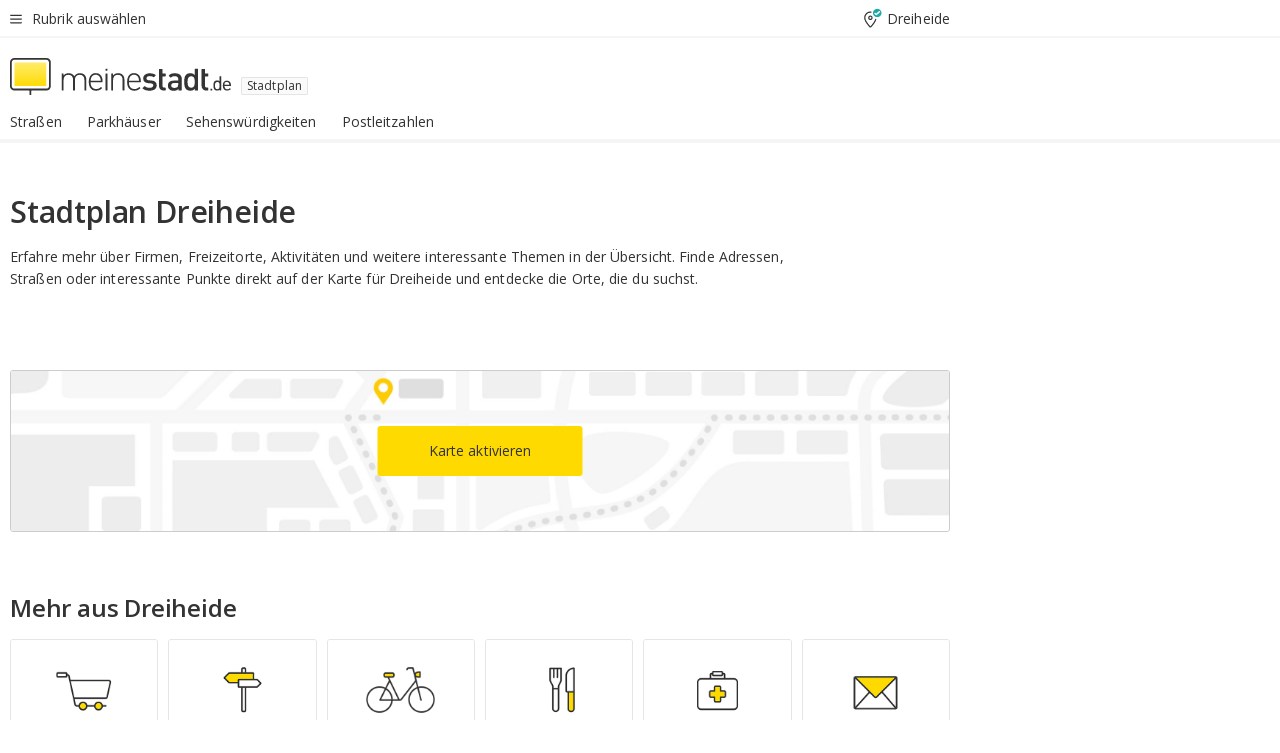

--- FILE ---
content_type: text/html;charset=UTF-8
request_url: https://www.meinestadt.de/dreiheide/stadtplan
body_size: 71620
content:

    <!DOCTYPE html><!--[if lte IE 9]> <html class="no-js lt-ie10"> <![endif]--><!--[if gt IE 9]><!--><html id="ms-main-page" class="no-js" lang="de"><!--<![endif]--><head><meta http-equiv="Content-Type" content="text/html; charset=UTF-8" /><meta name="viewport" content="width=device-width" /><meta http-equiv="x-ua-compatible" content="ie=edge" /><title>Stadtplan Dreiheide und Umgebung | Stadtkarte &amp; Straßenkarte</title><meta name="description" content="Mit dem Stadtplan von Dreiheide die n&auml;chste Route &amp;#10004; Sehensw&uuml;rdigkeit &amp;#10004; oder Restaurant entdecken." /><link rel="canonical" href="https://www.meinestadt.de/dreiheide/stadtplan" /><meta name="referrer" content="unsafe-url"><link rel="preload" href="https://static.meinestadt.de/site/meinestadt/resourceCached/3.238.0/htdocs/css/desktoponly.css" as="style"><link rel="dns-prefetch" href="https://static.meinestadt.de"><link rel="dns-prefetch" href="https://image-resize.meinestadt.de"><link rel="preconnect" href="https://static.meinestadt.de"><link rel="preconnect" href="https://image-resize.meinestadt.de"><link rel="mask-icon" href="/images/favicons/ms-safari-pin-icon.svg" color="#333333"><link rel="apple-touch-icon" sizes="152x152" href="/images/favicons/icon_meinestadt_de-152x152px.png"><link rel="apple-touch-icon" sizes="167x167" href="/images/favicons/icon_meinestadt_de-167x167px.png"><link rel="apple-touch-icon" sizes="180x180" href="/images/favicons/icon_meinestadt_de-180x180px.png"><link rel="icon" type="image/png" sizes="32x32" href="/images/favicons/icon_meinestadt_de-32x32px.png"><script type="application/ld+json">{
    "@context" : "http://schema.org",
    "type" : "WebPage",
    "url" : "https://www.meinestadt.de/",
    "@type" : "Organization",
    "name": "meinestadt.de GmbH",
    "logo" : {
        "@type" : "ImageObject",
        "url" : "https://img.meinestadt.de/portal/common/ms_logo_500w.png",
        "width" : 500,
        "height" : 84
    },
    "sameAs" : [
        "https://www.facebook.com/meinestadt.de",
        "https://www.xing.com/company/meinestadt-de",
        "https://www.linkedin.com/company/meinestadtde",
        "https://de.wikipedia.org/wiki/Meinestadt.de",
        "https://www.youtube.com/user/meinestadtde",
        "https://www.instagram.com/meinestadt.de/",
        "https://twitter.com/meinestadt_de"
    ]
}</script><link rel="manifest" href="/manifest.json"><meta name="application-name" content="meinestadt.de"><meta name="theme-color" content="#333333"><meta name="mobile-web-app-capable" content="yes"><meta name="format-detection" content="telephone=no"><meta name="format-detection" content="address=no"><meta name="apple-mobile-web-app-title" content="meinestadt.de"><meta name="apple-mobile-web-app-capable" content="yes"><meta name="apple-mobile-web-app-status-bar-style" content="black"><meta name="msapplication-TileColor" content=" #333333"><meta name="/images/favicons/icon_meinestadt_de-70x70px" content="images/smalltile.png"><meta name="/images/favicons/icon_meinestadt_de-150x150px" content="images/mediumtile.png"><meta name="/images/favicons/icon_meinestadt_de-310x310px" content="images/largetile.png"><meta property="og:title" content="Stadtplan Dreiheide und Umgebung | Stadtkarte &amp;amp; Stra&szlig;enkarte" /><meta property="twitter:title" content="Stadtplan Dreiheide und Umgebung | Stadtkarte &amp;amp; Stra&szlig;enkarte" /><meta property="og:description" content="Mit dem Stadtplan von Dreiheide die n&auml;chste Route &amp;#10004; Sehensw&uuml;rdigkeit &amp;#10004; oder Restaurant entdecken." /><meta property="twitter:description" content="Mit dem Stadtplan von Dreiheide die n&auml;chste Route &amp;#10004; Sehensw&uuml;rdigkeit &amp;#10004; oder Restaurant entdecken." /><meta property="og:image" content="https://image-resize.meinestadt.de/image-resize/v2/resize?url=https%3A%2F%2Fwww.meinestadt.de%2Fsite%2Fmeinestadt%2Fget%2Fparams_E1636991923_Dattachment%2F6182018%2Fstadtplan.jpg&h=630&w=1200&sign=4cd7bcbc7173b24f526b3be21770bc2736a446dde1e5626bc58b430b39b87087&default=https%3A%2F%2Fimg.meinestadt.de%2Fportal%2Fplaceholders%2Fjobs_182x100.png" /><meta property="twitter:image:src" content="https://image-resize.meinestadt.de/image-resize/v2/resize?url=https%3A%2F%2Fwww.meinestadt.de%2Fsite%2Fmeinestadt%2Fget%2Fparams_E1636991923_Dattachment%2F6182018%2Fstadtplan.jpg&h=630&w=1200&sign=4cd7bcbc7173b24f526b3be21770bc2736a446dde1e5626bc58b430b39b87087&default=https%3A%2F%2Fimg.meinestadt.de%2Fportal%2Fplaceholders%2Fjobs_182x100.png" /><meta property="og:url" content="https://www.meinestadt.de/dreiheide/stadtplan" /><meta property="og:image:width" content="1200"><meta property="og:image:height" content="630"><meta property="og:site_name" content="meinestadt.de" /><meta property="og:locale" content="de_DE"><meta property="og:type" content="website"><meta property="twitter:site" content="@meinestadt.de" /><meta property="twitter:site:id" content="18801608" /><meta property="twitter:card" content="summary_large_image" /><meta property="fb:app_id" content="1142750435829968"><meta property="fb:pages" content="64154755476"><script>
    document.addEventListener('DOMContentLoaded', function() {
        var res = document.querySelectorAll('[rel="main"]');
        var removeLoadingClass = function () {
            document.body.classList.remove('loading');
        };
        for (var i = 0; i < res.length; i++) {
            res[i].onload = removeLoadingClass;
            res[i].rel = 'stylesheet';
        }
    });
</script><link href="https://cluster-services.meinestadt.de/iconfont/latest/ms-icons.css" rel="stylesheet"><link href="https://cluster-services.meinestadt.de/iconfont/legacy/legacy-icons.css" rel="stylesheet"><link rel="preconnect" href="https://cluster-services.meinestadt.de"><link href="https://cluster-services.meinestadt.de/fonts/v1/open-sans/fonts.css" rel="stylesheet"><style>
            a,abbr,acronym,address,applet,article,aside,audio,b,big,blockquote,body,canvas,caption,center,cite,code,dd,del,details,dfn,div,dl,dt,em,embed,fieldset,figcaption,figure,footer,form,h1,h2,h3,h4,h5,h6,header,hgroup,html,i,iframe,img,ins,kbd,label,legend,li,mark,menu,nav,object,ol,output,p,pre,q,ruby,s,samp,section,small,span,strike,strong,sub,summary,sup,table,tbody,td,tfoot,th,thead,time,tr,tt,u,ul,var,video{border:0;font:inherit;font-size:100%;margin:0;padding:0;vertical-align:initial}html{line-height:1}ol,ul{list-style:none}table{border-collapse:collapse;border-spacing:0}caption,td,th{font-weight:400;text-align:left;vertical-align:middle}blockquote{quotes:none}blockquote:after,blockquote:before{content:"";content:none}a img{border:none}input{-webkit-appearance:none;border-radius:0}article,aside,details,figcaption,figure,footer,header,hgroup,main,menu,nav,section,summary{display:block}a{color:#333;text-decoration:none}a:focus,a:hover{color:#feba2e}button{border-radius:0}.ms-bold,strong{font-weight:600}.ms-italic{font-style:italic}.ms-underline{text-decoration:underline}html{-webkit-text-size-adjust:100%}html.-noScroll{overflow:hidden;position:fixed}body{background-color:#fff;color:#333;display:flex;flex-direction:column;font-family:Open Sans,Roboto,-apple-system,sans-serif;font-size:14px;letter-spacing:.1px;min-height:100vh;position:relative}@media (-ms-high-contrast:none){body{height:1px}}body#ms_jobadvert{background-color:initial}body.-noScroll{overflow:hidden}@media (min-width:1280px){body.-noScroll{padding-right:15px}}picture{display:block;position:relative}button:disabled,input[type=button]:disabled,input[type=submit]:disabled{cursor:not-allowed}button,input,select,textarea{appearance:none;border:none;color:#333;font-size:14px;letter-spacing:.1px;line-height:22px;margin:0;padding:0}button,input,select,textarea{font-family:Open Sans,Roboto,-apple-system,sans-serif}select::-ms-expand{display:none}button{background-color:initial}input[type=number]{-moz-appearance:textfield}input[type=number]::-webkit-inner-spin-button,input[type=number]::-webkit-outer-spin-button{-webkit-appearance:none;margin:0}p{line-height:20px}.ms-hidden{display:none!important}.ms-maincontent{background-color:#fff;padding:30px 10px 10px;width:calc(100% - 20px)}.ms-maincontent.hasSearchbox{padding-top:10px}.ms-maincontent.ms-maincontent-noTopSpacing{padding-top:0}.ms-maincontent.ms-maincontent-section:not(:empty){margin-bottom:20px}.ms-clear{clear:both;margin:0!important}.ms-clear-both-space-10{clear:both;height:10px}.ms-clear-both-space-15{clear:both;height:15px}.ms-clear-both-space-20{clear:both;height:20px}.ms-clear-both-space-30{clear:both;height:30px}.ms-float-left{float:left}.ms-float-right{float:right}#ms-page{flex-grow:1;position:relative}#ms-content{background-color:#fff;margin-top:10px;position:relative}@media screen and (max-width:1023px){#ms-content{width:800px}}@media screen and (min-width:1024px) and (max-width:1279px){#ms-content{width:800px}}@media screen and (min-width:1280px) and (max-width:1599px){#ms-content{margin-left:auto;margin-right:320px;width:960px}}@media screen and (min-width:1600px){#ms-content{margin-left:auto;margin-right:auto;width:960px}}#ms_jobadvert #ms-content{width:auto}.ms-wrapper-morelink a{display:block;padding-bottom:30px;padding-top:10px;text-align:center}.ms-body-no-scroll{overflow:hidden;position:fixed}b{font-weight:600}*{-webkit-tap-highlight-color:rgba(0,0,0,0);-moz-tap-highlight-color:#0000}:focus,:hover{outline:none}input:-webkit-autofill,input:-webkit-autofill:active,input:-webkit-autofill:focus,input:-webkit-autofill:hover{-webkit-transition:color 9999s ease-out,background-color 9999s ease-out;-webkit-transition-delay:9999s}.cms-center{font-size:14px;letter-spacing:.1px;line-height:22px;text-align:center}.cms-center,.ms-structure-row{display:block}.ms-structure-row .ms-structure-col1{margin:0 20px 0 0;width:300px}.ms-structure-content,.ms-structure-row .ms-structure-col1{display:inline-block;vertical-align:top}.ms-structure-content:first-child{margin:0 20px 0 0}.ms-structure-bar{display:inline-block;vertical-align:top;width:300px}.ms-structure-bar:first-child{margin:0 20px 0 0}.ms-structure-bar .ms-structure-col1{display:block}.ms-structure-duo{overflow:hidden}.ms-structure-duo>.ms-structure-col1{display:inline-block;vertical-align:top}.ms-structure-content>.ms-structure-col1{margin:0;width:620px}.ms-structure-content>.ms-structure-col1:first-child{display:block}@media screen and (max-width:1279px){.ms-structure-row>.ms-structure-col1{width:460px}.ms-structure-row>.ms-structure-col1:nth-child(2n+0){margin:0;width:300px}.ms-structure-row .ms-structure-content>.ms-structure-col1,.ms-structure-row .ms-structure-duo>.ms-structure-col1{margin:0;width:460px}.ms-structure-row .ms-structure-duo .ms-structure-col1{width:220px}.ms-structure-row .ms-structure-duo .ms-structure-col1:first-child{margin-right:20px}.ms-structure-content,.ms-structure-duo{width:460px}.ms-structure-column .ms-structure-bar,.ms-structure-column .ms-structure-content{margin:0;overflow:hidden;width:780px}.ms-structure-column .ms-structure-bar .ms-structure-col1,.ms-structure-column .ms-structure-content .ms-structure-col1{margin:0 20px 0 0}.ms-structure-column .ms-structure-bar .ms-structure-col1:nth-child(2n+0),.ms-structure-column .ms-structure-content .ms-structure-col1:nth-child(2n+0){margin:0;width:300px}.ms-structure-column .ms-structure-bar .ms-structure-col1{width:460px}}@media screen and (min-width:1280px){.ms-structure-row .ms-structure-content>.ms-structure-col1:nth-child(2n+0),.ms-structure-row .ms-structure-duo>.ms-structure-col1:nth-child(2n+0),.ms-structure-row>.ms-structure-col1:nth-child(3n+0){margin:0}.ms-structure-column .ms-structure-content .ms-structure-col1{margin:0 20px 0 0;width:300px}.ms-structure-content,.ms-structure-duo{width:620px}}#ms-page div.ms-structure-bar:empty,#ms-page div.ms-structure-col1:empty,#ms-page div.ms-structure-column:empty,#ms-page div.ms-structure-content:empty,#ms-page div.ms-structure-duo:empty,#ms-page div.ms-structure-row:empty{display:none}.ms-structure-flex{display:flex;width:100%}.ms-structure-flex__item{flex:1}.ms-structure-flex__item+.ms-structure-flex__item{margin-left:20px}        </style><link rel="main" type="text/css" href="https://static.meinestadt.de/site/meinestadt/resourceCached/3.238.0/htdocs/css/desktoponly.css" /><style>
        .t-header{border-bottom:4px solid #f5f5f5;display:flex;flex-direction:column;font-size:14px;letter-spacing:.1px;margin-bottom:10px;position:relative;width:100%}@media screen and (min-width:768px) and (max-width:1279px){.t-header{min-width:800px}}@media screen and (min-width:1600px){.t-header{align-items:center}}@media screen and (min-width:1280px) and (max-width:1599px){.t-header{align-items:flex-end}}.t-header:before{background-color:#f5f5f5;content:"";display:block;height:2px;left:0;position:absolute;top:36px;width:100%;z-index:-1}.t-header__highlight{align-items:center;background-color:#ffe757;display:flex;font-size:14px;height:30px;height:33px;justify-content:center;letter-spacing:.1px;line-height:22px}.t-header__content{box-sizing:border-box;display:grid}@media (-ms-high-contrast:none){.t-header__content{z-index:12}}@media (min-width:1280px){.t-header__content{width:960px}}.t-header__content{grid-template-areas:"headerNavigationToggle headerMetaLinks" "expandableRelocation   expandableRelocation" "headerLogo             headerCtaBar" "headerNavigationBar    headerNavigationBar";grid-template-columns:1fr 1fr;padding-left:10px;padding-right:10px;width:800px}@media screen and (max-width:1023px){.t-header__content{width:800px}}@media screen and (min-width:1024px) and (max-width:1279px){.t-header__content{width:800px}}@media screen and (min-width:1280px) and (max-width:1599px){.t-header__content{margin-left:auto;margin-right:320px;width:960px}}@media screen and (min-width:1600px){.t-header__content{margin-left:auto;margin-right:auto;width:960px}}.t-header__slideNavigation.t-slideNavigation{min-width:320px;width:320px;z-index:7000000}.t-header.-noBorderTop:before{content:none}.t-header.-noBorderBottom{border-bottom:0;margin-bottom:0}@media screen and (-ms-high-contrast:none) and (min-width:1280px) and (max-width:1599px){.t-header__content{margin-right:300px;padding-right:30px}}
.o-headerDesktopSkeleton{animation:header-2-0 3s infinite;background-color:#fff;background-image:linear-gradient(90deg,#fff0,#fffc 50%,#fff0),linear-gradient(#f5f5f5 38px,#0000 0),linear-gradient(#f5f5f5 99px,#0000 0);background-position:-150% 0,10px 10px,10px 53px;background-repeat:no-repeat;background-size:150px 100%,100% 38px,100% 99px;margin-left:auto;margin-right:auto;margin-top:-10px;min-height:163px;width:100%}@keyframes header-2-0{to{background-position:350% 0,10px 10px,10px 53px}}
.t-headerNavigationToggle{align-items:center;display:flex;grid-area:headerNavigationToggle;max-height:38px}.t-headerNavigationToggle__button{align-items:center;cursor:pointer;display:flex;padding-right:15px;position:relative}.t-headerNavigationToggle__svg{height:auto;width:12px}.t-headerNavigationToggle__text{display:flex;font-size:14px;letter-spacing:.1px;line-height:22px;padding-left:10px}
.t-headerMetaLinks{display:flex;grid-area:headerMetaLinks;height:38px;justify-content:flex-end}.t-headerMetaLinks__items{align-items:center;display:flex;justify-content:flex-end;width:100%}.t-headerMetaLinks__item{display:flex;list-style:none;padding-left:10px;position:relative}.t-headerMetaLinks__item:first-child{padding-right:10px}.t-headerMetaLinks__item:last-child{padding-left:10px}.t-headerMetaLinks__item:only-child{padding-left:0;padding-right:0}.t-headerMetaLinks__item:only-child:after{display:none}
.t-headerLocationToggle{align-items:center;cursor:pointer;display:flex;grid-area:headerLocationToggle;justify-content:flex-end;position:relative}.t-headerLocationToggle.-active:before{border-color:#0000 #0000 #f5f5f5;border-style:solid;border-width:0 10px 10px;content:"";height:0;left:1px;position:absolute;top:36px;width:0}.t-headerLocationToggle__iconSvg{font-size:14px;letter-spacing:.1px;line-height:22px}.t-headerLocationToggle__locationText{padding-left:5px;-webkit-user-select:none;user-select:none}
.o-expandableRelocation{border-radius:3px;grid-area:expandableRelocation;grid-template-areas:"text  . form";grid-template-columns:310px 1fr 470px;padding:5px 0}@media screen and (min-width:768px) and (max-width:1279px){.o-expandableRelocation{grid-template-areas:"text  . form";grid-template-columns:310px 1fr 430px}}.o-expandableRelocation__form{grid-gap:10px;display:grid;grid-area:form;-ms-grid-column:3;-ms-grid-row:1;grid-template-areas:"input button";grid-template-columns:300px 160px}@media screen and (min-width:768px) and (max-width:1279px){.o-expandableRelocation__form{grid-template-areas:"input button";grid-template-columns:280px 140px}}.o-expandableRelocation__input{grid-area:input;-ms-grid-column:1;-ms-grid-row:1;margin-top:0}.o-expandableRelocation__submitButton{grid-area:button;-ms-grid-column:3;-ms-grid-row:1;height:50px}@media screen and (min-width:768px) and (max-width:1279px){.o-expandableRelocation__input{-ms-grid-column:1;-ms-grid-row:1}.o-expandableRelocation__submitButton{-ms-grid-column:3;-ms-grid-row:1}}.o-expandableRelocation__headingText{display:flex;flex-direction:column;font-size:14px;grid-area:text;-ms-grid-column:1;-ms-grid-row:1;justify-content:center;letter-spacing:.1px;line-height:22px;-webkit-user-select:none;user-select:none;white-space:nowrap}@media screen and (min-width:768px) and (max-width:1279px){.o-expandableRelocation__form{-ms-grid-column:3;-ms-grid-row:1}.o-expandableRelocation__headingText{-ms-grid-column:1;-ms-grid-row:1}}
.o-expandable{align-items:center;background-color:#f5f5f5;display:none}.o-expandable.-active{display:grid}.o-expandable__background{background-color:#f5f5f5;content:"";display:block;height:61px;left:0;position:absolute;top:38px;width:100%;z-index:-1}
.m-soloInputfield__input.-truncate{overflow:hidden;text-overflow:ellipsis;white-space:nowrap}.m-soloInputfield{background-color:#fff;border:1px solid #ccc;border-radius:3px;box-sizing:border-box;flex-grow:1;height:50px;margin-top:7px;padding-left:15px;padding-right:15px;position:relative}.m-soloInputfield__border:after,.m-soloInputfield__border:before{background-color:initial;border-radius:0 0 3px 3px;bottom:-1px;box-sizing:border-box;content:"";display:block;height:3px;left:-1px;position:absolute;right:-1px;transition-duration:.3s;transition-timing-function:cubic-bezier(.4,0,.2,1)}.m-soloInputfield__border:after{transform:scaleX(0);transform-origin:center;transition-property:transform,background-color}.m-soloInputfield__input,.m-soloInputfield__label{font-size:14px;letter-spacing:.1px;line-height:22px}.m-soloInputfield__svg{bottom:10px;font-size:20px;left:5px;position:absolute;transform:scale(0);transform-origin:center;transition-duration:.3s;transition-property:transform;transition-timing-function:cubic-bezier(.4,0,.2,1)}.m-soloInputfield__resetButton{cursor:pointer;display:none;height:44px;max-height:44px;max-width:44px;min-height:44px;min-width:44px;position:absolute;right:1px;top:0;width:44px}.m-soloInputfield__resetButton:after,.m-soloInputfield__resetButton:before{background-color:#333;border:1px solid #333;box-sizing:border-box;content:"";height:0;left:14px;position:absolute;top:21px;width:16px}.m-soloInputfield__resetButton:before{transform:rotate(45deg)}.m-soloInputfield__resetButton:after{transform:rotate(-45deg)}.m-soloInputfield__label{background-color:#fff;color:#999;left:10px;padding-left:5px;padding-right:5px;pointer-events:none;position:absolute;top:14px;transform-origin:left;transition-duration:.3s;transition-property:transform;transition-timing-function:cubic-bezier(.4,0,.2,1);-webkit-user-select:none;user-select:none}.m-soloInputfield__input{-moz-appearance:textfield;background-color:initial;box-sizing:border-box;height:100%;width:100%}.m-soloInputfield__input::-ms-clear{display:none}.m-soloInputfield__input.-cta{cursor:pointer}.m-soloInputfield__autocomplete{left:0;position:absolute;top:100%;width:100%;z-index:5000000}.m-soloInputfield.-focus .m-soloInputfield__input~.m-soloInputfield__border:after,.m-soloInputfield__input:focus~.m-soloInputfield__border:after{background-color:#ffda00;transform:scaleX(1)}.m-soloInputfield.-focus .m-soloInputfield__input~.m-soloInputfield__label,.m-soloInputfield__input:focus~.m-soloInputfield__label,.m-soloInputfield__input:not([value=""])~.m-soloInputfield__label,.m-soloInputfield__input[readonly]~.m-soloInputfield__label{transform:scale(.8571428571) translateY(-29.7142857143px)}.m-soloInputfield.-focus .m-soloInputfield__input~.m-soloInputfield__svg,.m-soloInputfield__input:focus~.m-soloInputfield__svg,.m-soloInputfield__input:not([value=""])~.m-soloInputfield__svg,.m-soloInputfield__input[readonly]~.m-soloInputfield__svg{transform:scale(1)}.m-soloInputfield__input:not(-ms-input-placeholder)~.m-soloInputfield__resetButton,.m-soloInputfield__input:not(placeholder-shown)~.m-soloInputfield__resetButton{display:block}.m-soloInputfield__input:placeholder-shown~.m-soloInputfield__resetButton{display:none}.m-soloInputfield.-hover .m-soloInputfield__border:before,.m-soloInputfield:hover .m-soloInputfield__border:before{background-color:#ccc}.m-soloInputfield.-borderColorDefaultWhite{border:1px solid #fff}.m-soloInputfield.-hasSvg .m-soloInputfield-focus .m-soloInputfield__input,.m-soloInputfield.-hasSvg .m-soloInputfield__input:focus,.m-soloInputfield.-hasSvg .m-soloInputfield__input:not([value=""]),.m-soloInputfield.-hasSvg .m-soloInputfield__input[readonly]{padding-left:20px}.m-soloInputfield.-hasSvg .m-soloInputfield-focus .m-soloInputfield__input~.m-soloInputfield__svg,.m-soloInputfield.-hasSvg .m-soloInputfield__input:focus~.m-soloInputfield__svg,.m-soloInputfield.-hasSvg .m-soloInputfield__input:not([value=""])~.m-soloInputfield__svg,.m-soloInputfield.-hasSvg .m-soloInputfield__input[readonly]~.m-soloInputfield__svg{transform:scale(1)}.m-soloInputfield.-noMarginTop{margin-top:0}.m-soloInputfield.-focus .m-soloInputfield.-noFloatingLabel__input~.m-soloInputfield__label,.m-soloInputfield.-noFloatingLabel .m-soloInputfield__input:focus~.m-soloInputfield__label,.m-soloInputfield.-noFloatingLabel .m-soloInputfield__input:not([value=""])~.m-soloInputfield__label,.m-soloInputfield.-noFloatingLabel .m-soloInputfield__input[readonly]~.m-soloInputfield__label{display:none}
.m-autocomplete{-webkit-overflow-scrolling:touch;background:#fff;border-bottom-left-radius:3px;border-bottom-right-radius:3px;box-shadow:0 4px 12px 1px #3333;width:100%;z-index:5001000}.m-autocomplete,.m-autocomplete__group,.m-autocomplete__suggestion{box-sizing:border-box}.m-autocomplete__suggestion{cursor:pointer;padding:10px 20px}.m-autocomplete__suggestion.-selected,.m-autocomplete__suggestion:hover{background-color:#f5f5f5}.m-autocomplete__suggestion.-padding15{padding-bottom:15px;padding-top:15px}.m-autocomplete__suggestion.-indented{padding-left:40px}.m-autocomplete__caption,.m-autocomplete__title{font-size:12px;letter-spacing:normal;line-height:20px}.m-autocomplete__title{color:#999;margin-left:20px;margin-right:20px;padding-bottom:15px;padding-top:15px}.m-autocomplete__suggestion+.m-autocomplete__title{border-top:1px solid #ccc}
.a-button.-secondary .a-button__label{overflow:hidden;text-overflow:ellipsis;white-space:nowrap}.a-button{fill:#333;align-items:center;border:none;border-radius:3px;box-sizing:border-box;color:#333;cursor:pointer;display:flex;flex-shrink:0;font-size:14px;height:50px;justify-content:center;letter-spacing:.1px;line-height:22px;margin:0;min-height:50px;overflow:hidden;padding:0 20px;position:relative;text-decoration:none;transition-duration:.3s;transition-property:color,background-color,opacity;transition-timing-function:cubic-bezier(.4,0,.2,1);-webkit-user-select:none;user-select:none;width:auto}.a-button:active{transform:translateY(2px)}.a-button+.a-button{margin-left:10px}.a-button+.a-button.-marginRight{margin-right:10px}.a-button__label{display:block;pointer-events:none}.a-button__label.-inactive{text-align:left}.a-button__label.-firstLabel{padding-right:5px}.a-button__counter{font-weight:600;margin-right:10px}.a-button__loader{border:3px solid #333;border-radius:50%;box-sizing:border-box;height:22px;min-height:22px;min-width:22px;position:relative;width:22px}.a-button__loader:after,.a-button__loader:before{animation-duration:1.5s;animation-iteration-count:infinite;animation-name:loadingSpinner;animation-timing-function:ease;border:5px solid #0000;border-radius:50%;bottom:-4px;box-sizing:border-box;content:"";left:-4px;position:absolute;right:-4px;top:-4px;transform-origin:center;z-index:0}.a-button__loader:before{animation-delay:.3s;border-right-color:#fced96;border-top-color:#fced96;transform:rotate(45deg)}.a-button__loader:after{border-bottom-color:#fced96;border-left-color:#fced96}@keyframes loadingSpinner{0%{transform:rotate(45deg)}to{transform:rotate(405deg)}}.a-button__loader{display:none;left:50%;position:absolute;top:50%;transform:translate(-50%,-50%)}.a-button__svg{height:14px;margin-right:10px;pointer-events:none;width:14px}.a-button__filterCount{background-color:#e5e5e5;border:1px solid #ccc;border-radius:3px;display:none;font-weight:600;margin-left:5px;padding-left:10px;padding-right:10px}.a-button.-primary{background-color:#ffda00;max-width:620px}@media (min-width:1280px){.a-button.-primary{min-width:160px}}.a-button.-primary:active,.a-button.-primary:hover,.a-button.-primary:not(.-noFocus):focus{fill:#333;background-color:#feba2e;color:#333;text-decoration:none}.a-button.-primary:disabled{fill:#999;background-color:#fced96;color:#999}.a-button.-secondary{background-color:#f5f5f5;border:1px solid #ccc}.a-button.-secondary:active,.a-button.-secondary:hover,.a-button.-secondary:not(.-noFocus):focus{fill:#333;background-color:#ccc;color:#333;text-decoration:none}.a-button.-secondary:disabled{fill:#999;background-color:#f5f5f5;border:1px solid #f5f5f5;color:#999}.a-button.-secondary-ghost{background-color:initial;border:1px solid #fff;color:#fff}.a-button.-secondary-ghost:active,.a-button.-secondary-ghost:hover,.a-button.-secondary-ghost:not(.-noFocus):focus{background-color:#fff;color:#333;text-decoration:none}.a-button.-secondary-ghost:active .a-button__svg,.a-button.-secondary-ghost:hover .a-button__svg,.a-button.-secondary-ghost:not(.-noFocus):focus .a-button__svg{fill:#333}.a-button.-secondary-ghost:disabled{background-color:#fff;color:#999;text-decoration:none}.a-button.-secondary-ghost:disabled .a-button__svg{fill:#999}.a-button.-secondary-ghost .a-button__svg{fill:#fff}.a-button.-invertedColor{background-color:#feba2e}.a-button.-invertedColor:active,.a-button.-invertedColor:hover,.a-button.-invertedColor:not(.-noFocus):focus{background-color:#ffda00}.a-button.-standalone{flex-shrink:1}.a-button.-standalone .a-button.-primary{height:auto;padding-bottom:10px;padding-top:10px}.a-button.-standalone .a-button__label{font-size:14px;letter-spacing:.1px;line-height:22px;text-align:center}.a-button.-standalone+.a-button.-standalone{margin-left:10px;margin-right:0}.a-button.-standalone.-primary+.a-button.-standalone.-secondary{margin-left:0;margin-right:10px;order:-1}.a-button.-full{flex-basis:100%;width:100%}.a-button.-primaryInactive,.a-button.-secondaryInactive{fill:#999;color:#999;cursor:no-drop;pointer-events:none}.a-button.-primaryInactive{background-color:#fced96}.a-button.-secondaryInactive{background-color:#e5e5e5}.a-button.-loading{align-items:center;background-color:#fced96;cursor:no-drop;justify-content:center;pointer-events:none}.a-button.-loading .a-button__loader{display:block}.a-button.-loading .a-button__label{opacity:0}.a-button.-loading .a-button__svg{display:none}.a-button.-bigIcon .a-button__svg{height:22px;width:22px}.a-button.-columned{margin-top:30px}.a-button.-columned+.a-button.-columned{margin-left:0}.a-button.-noMargin{margin-left:0;margin-top:0}.a-button.-right{float:right;width:auto}.a-button.-white{color:#fff}.a-button.-hidden{display:none}.a-button.-noBorderRadius{border-radius:0}.a-button.-auto{width:auto}.a-button.-bold{font-weight:600}.a-button.-notClickable{pointer-events:none}.a-button.-small{height:30px;max-height:30px;min-height:30px;padding-left:10px;padding-right:10px}.a-button.-grayLoader{background-color:#f5f5f5}.a-button.-grayLoader .a-button__loader:before{border-right-color:#f5f5f5;border-top-color:#f5f5f5}.a-button.-grayLoader .a-button__loader:after{border-bottom-color:#f5f5f5;border-left-color:#f5f5f5}.a-button.-isFilter .a-button__label{display:flex}.a-button.-isFilter .a-button__filterCount.-hasFilter{display:inline-block}@media (-ms-high-contrast:none){.a-button.-secondary .a-button__label{overflow:visible}}
.t-headerLogo__extraText--truncated{overflow:hidden;text-overflow:ellipsis;white-space:nowrap}.t-headerLogo{box-sizing:border-box;display:flex;grid-area:headerLogo}.t-headerLogo__slogan{align-items:center;box-sizing:border-box;display:flex;height:37px;margin:20px 0;position:relative}.t-headerLogo__slogan:active,.t-headerLogo__slogan:focus,.t-headerLogo__slogan:hover{color:#333}.t-headerLogo__svg{height:100%;min-width:221px;padding-right:10px}.t-headerLogo__channelButton{align-self:center;background-color:#f5f5f580;border:1px solid #e5e5e5;border-radius:1px;font-size:12px;margin-top:auto;padding:2px 5px;-webkit-user-select:none;user-select:none}.t-headerLogo__extraText{color:#333;font-size:12px;letter-spacing:normal;line-height:20px;margin-left:47px;margin-top:5px}.t-headerLogo__extraText--truncated{width:170px}.t-headerLogo .ms_debug_version_info{font-size:10px;left:50px;position:absolute;top:0}@media (min-width:1280px){.t-headerLogo .ms_debug_version_info{left:50px!important;top:0}}
.t-headerCtaBar{align-items:center;display:flex;grid-area:headerCtaBar;height:50px;justify-content:flex-end;margin-top:15px}.t-headerCtaBar__items{align-items:flex-end;display:flex;flex-direction:row;justify-content:flex-end;width:100%}.t-headerCtaBar__item{display:flex;list-style:none;padding-left:10px;position:relative}.t-headerCtaBar__item:first-child{padding-right:15px}.t-headerCtaBar__item:last-child{padding-left:15px}.t-headerCtaBar__item:only-child{padding-left:0;padding-right:0}.t-headerCtaBar__item:only-child:before{display:none}.t-headerCtaBar .t-headerCtaBar__button{height:50px;padding:0 30px}
.t-headerNavigationBar__itemLink:after{background-image:linear-gradient(180deg,#f5f5f5,#f5f5f5);background-position:50% 100%;background-repeat:no-repeat;background-size:0 4px;content:"";height:4px;left:0;position:absolute;top:100%;transition:background-size .2s linear;width:calc(100% - 25px)}.t-headerNavigationBar__itemLink:hover:after{background-image:linear-gradient(#ffda00,#ffda00);background-size:100% 4px;border-radius:2px}.t-headerNavigationBar__itemLink:active:after{background-image:linear-gradient(#fc0,#fc0);background-size:100% 4px;border-radius:2px;left:-3px;width:calc(100% - 19px)}.t-headerNavigationBar__items{display:flex;flex-direction:row;width:100%}.t-headerNavigationBar__item{list-style:none;padding-bottom:10px;position:relative}.t-headerNavigationBar__itemLinkText{padding-right:20px;white-space:nowrap}@media (min-width:1280px){.t-headerNavigationBar__itemLinkText{padding-right:25px}}.t-headerNavigationBar__itemLinkSvg{height:12px;width:12px}.t-headerNavigationBar__itemLink{color:#333;cursor:pointer;margin:0;min-width:100%;padding-bottom:10px;padding-top:0}.t-headerNavigationBar__itemLink:after{width:calc(100% - 20px)}@media (min-width:1280px){.t-headerNavigationBar__itemLink:after{width:calc(100% - 25px)}}.t-headerNavigationBar__itemLink:active{left:-3px;width:calc(100% - 12px)}.t-headerNavigationBar__itemLink.-currentChannel{pointer-events:none}.t-headerNavigationBar__itemLink.-currentChannel:after{background-image:linear-gradient(#ffda00,#ffda00);background-size:100% 4px;border-radius:2px}.t-headerNavigationBar__itemLink.-hideHighlighting:after{background-image:linear-gradient(180deg,#f5f5f5,#f5f5f5);background-size:0 4px}.t-headerNavigationBar__itemLink.-noPaddingRight:hover:after{width:100%}.t-headerNavigationBar__itemLink.-noPaddingRight:active:after{left:-4px;width:calc(100% + 8px)}.t-headerNavigationBar__itemLink.-noPaddingRight .t-headerNavigationBar__itemLinkText{padding-right:5px}.t-headerNavigationBar__itemLink:active,.t-headerNavigationBar__itemLink:focus,.t-headerNavigationBar__itemLink:hover,.t-headerNavigationBar__itemLink:visited{color:#333}.t-headerNavigationBar{display:grid;grid-area:headerNavigationBar}
.t-headerNavigationBar__itemLink:after{background-image:linear-gradient(180deg,#f5f5f5,#f5f5f5);background-position:50% 100%;background-repeat:no-repeat;background-size:0 4px;content:"";height:4px;left:0;position:absolute;top:100%;transition:background-size .2s linear;width:calc(100% - 25px)}.t-headerNavigationBar__itemLink:hover:after{background-image:linear-gradient(#ffda00,#ffda00);background-size:100% 4px;border-radius:2px}.t-headerNavigationBar__itemLink:active:after{background-image:linear-gradient(#fc0,#fc0);background-size:100% 4px;border-radius:2px;left:-3px;width:calc(100% - 19px)}.t-headerNavigationBar__items{display:flex;flex-direction:row;width:100%}.t-headerNavigationBar__item{list-style:none;padding-bottom:10px;position:relative}.t-headerNavigationBar__itemLinkText{padding-right:20px;white-space:nowrap}@media (min-width:1280px){.t-headerNavigationBar__itemLinkText{padding-right:25px}}.t-headerNavigationBar__itemLinkSvg{height:12px;width:12px}.t-headerNavigationBar__itemLink{color:#333;cursor:pointer;margin:0;min-width:100%;padding-bottom:10px;padding-top:0}.t-headerNavigationBar__itemLink:after{width:calc(100% - 20px)}@media (min-width:1280px){.t-headerNavigationBar__itemLink:after{width:calc(100% - 25px)}}.t-headerNavigationBar__itemLink:active{left:-3px;width:calc(100% - 12px)}.t-headerNavigationBar__itemLink.-currentChannel{pointer-events:none}.t-headerNavigationBar__itemLink.-currentChannel:after{background-image:linear-gradient(#ffda00,#ffda00);background-size:100% 4px;border-radius:2px}.t-headerNavigationBar__itemLink.-hideHighlighting:after{background-image:linear-gradient(180deg,#f5f5f5,#f5f5f5);background-size:0 4px}.t-headerNavigationBar__itemLink.-noPaddingRight:hover:after{width:100%}.t-headerNavigationBar__itemLink.-noPaddingRight:active:after{left:-4px;width:calc(100% + 8px)}.t-headerNavigationBar__itemLink.-noPaddingRight .t-headerNavigationBar__itemLinkText{padding-right:5px}.t-headerNavigationBar__itemLink:active,.t-headerNavigationBar__itemLink:focus,.t-headerNavigationBar__itemLink:hover,.t-headerNavigationBar__itemLink:visited{color:#333}
.t-navigationLayer__footer{box-shadow:0 1px 12px 1px #3333}.t-navigationLayer{z-index:7000000}.t-navigationLayer__body{height:100%;overflow-x:hidden;overflow-y:auto;padding-left:20px;padding-right:20px}.t-navigationLayer__body:before{border-left:5px solid #f5f5f5;content:"";display:block;height:100vh;left:0;position:absolute}.t-navigationLayer__header{align-items:center;display:flex;justify-content:space-between}.t-navigationLayer__footer{display:flex;justify-self:flex-end;margin-top:auto;z-index:5000000}.t-navigationLayer__channelIcon{display:flex;flex-direction:column;justify-items:center;padding:15px 0;position:relative;text-align:center}.t-navigationLayer__label{display:block;font-size:18px;font-weight:600;letter-spacing:-.2px;line-height:26px}.t-navigationLayer__iconButton{align-items:center;color:#333;cursor:pointer;display:flex;padding:20px 20px 20px 0}.t-navigationLayer__iconButton.-right{margin-left:auto;padding:20px 0 20px 20px}.t-navigationLayer__iconButton.-noPointer{cursor:auto}.t-navigationLayer__icon{padding-left:5px}.t-navigationLayer__icon.-flipped{transform:scaleX(-1)}.t-navigationLayer__cta{align-items:center;background:#ffda00;border:none;display:flex;flex-grow:1;justify-content:center;padding:20px;text-align:center;width:50%;z-index:5000000}.t-navigationLayer__cta.-secondary{background:#fff}.t-navigationLayer__cta:active,.t-navigationLayer__cta:focus,.t-navigationLayer__cta:hover{color:#333}.t-navigationLayer__ctaText{display:block}.t-navigationLayer__list{color:#fff;justify-content:flex-start}.t-navigationLayer__item{align-items:center;color:#333;cursor:pointer;display:flex;font-size:14px;justify-content:space-between;letter-spacing:.1px;line-height:22px;position:relative}@media (min-width:1280px){.t-navigationLayer__item:hover:before{border-left:5px solid #ccc;border-radius:2px;bottom:0;content:"";left:-20px;position:absolute;top:0}}.t-navigationLayer__item.-itemHeadline{font-weight:600;font-weight:400;padding-left:10px}.t-navigationLayer__item.-active{font-weight:600}.t-navigationLayer__item.-active:before{border-left:5px solid #ffda00;border-radius:2px;bottom:0;content:"";left:-20px;position:absolute;top:0}.t-navigationLayer__item:last-child{border-bottom:none}.t-navigationLayer__item.-desktop{padding:5px}.t-navigationLayer__item.-headline{padding-top:5px}.t-navigationLayer__item.-others{margin-left:auto;padding-left:0}.t-navigationLayer__item.-hidden{display:none}.t-navigationLayer__link{padding:15px 10px;width:100%}.t-navigationLayer__link:hover{color:#333}
.t-slideNavigation{-webkit-overflow-scrolling:touch;align-items:stretch;backface-visibility:hidden;display:flex;flex-direction:column;flex-wrap:nowrap;height:100%;justify-content:center;left:0;max-height:100%;max-width:100%;min-height:100%;min-width:100%;position:absolute;top:0;transition:transform .3s cubic-bezier(.4,0,.2,1);width:100%;z-index:3000000}.t-slideNavigation ::-webkit-scrollbar{height:5px;width:5px}.t-slideNavigation ::-webkit-scrollbar-track-piece{background-color:#e5e5e5}.t-slideNavigation ::-webkit-scrollbar-thumb:vertical{background-color:#ccc;height:30px}.t-slideNavigation.-viewPortHeight{height:100%;min-height:100vh;position:fixed}.t-slideNavigation.-viewPortHeight:after{height:100%}.t-slideNavigation.-left{transform:translateX(-100%)}.t-slideNavigation.-right{transform:translateX(100%)}.t-slideNavigation.-top{transform:translateY(-100%)}.t-slideNavigation.-bottom{transform:translateY(100%)}.t-slideNavigation.-hidden{display:none}.t-slideNavigation.-active{transform:translate(0)}.t-slideNavigation.-oneThirdOfViewportWidth{min-width:33.3333333333vw;width:33.3333333333vw;z-index:5000000}.t-slideNavigation.-oneThirdOfViewportWidth:after{width:33.3333333333vw}.t-slideNavigation.-topLayer{z-index:7000000}.t-slideNavigation.-oneThirdOfParentWidth{min-width:360px;width:33%}.t-slideNavigation.-dragging{transition:transform .05s cubic-bezier(.4,0,.2,1)}.t-slideNavigation__body{background-color:#fff;display:flex;flex-direction:column;height:100%;margin-top:0;overflow:hidden}.t-slideNavigation__body.-withPaddingRight{padding-right:10px}@media (min-width:1280px){.t-slideNavigation__body.-withPaddingRight{padding-right:20px}}
.t-navigationLayer__footer{box-shadow:0 1px 12px 1px #3333}.t-navigationLayer{z-index:7000000}.t-navigationLayer__body{height:100%;overflow-x:hidden;overflow-y:auto;padding-left:20px;padding-right:20px}.t-navigationLayer__body:before{border-left:5px solid #f5f5f5;content:"";display:block;height:100vh;left:0;position:absolute}.t-navigationLayer__header{align-items:center;display:flex;justify-content:space-between}.t-navigationLayer__footer{display:flex;justify-self:flex-end;margin-top:auto;z-index:5000000}.t-navigationLayer__channelIcon{display:flex;flex-direction:column;justify-items:center;padding:15px 0;position:relative;text-align:center}.t-navigationLayer__label{display:block;font-size:18px;font-weight:600;letter-spacing:-.2px;line-height:26px}.t-navigationLayer__iconButton{align-items:center;color:#333;cursor:pointer;display:flex;padding:20px 20px 20px 0}.t-navigationLayer__iconButton.-right{margin-left:auto;padding:20px 0 20px 20px}.t-navigationLayer__iconButton.-noPointer{cursor:auto}.t-navigationLayer__icon{padding-left:5px}.t-navigationLayer__icon.-flipped{transform:scaleX(-1)}.t-navigationLayer__cta{align-items:center;background:#ffda00;border:none;display:flex;flex-grow:1;justify-content:center;padding:20px;text-align:center;width:50%;z-index:5000000}.t-navigationLayer__cta.-secondary{background:#fff}.t-navigationLayer__cta:active,.t-navigationLayer__cta:focus,.t-navigationLayer__cta:hover{color:#333}.t-navigationLayer__ctaText{display:block}.t-navigationLayer__list{color:#fff;justify-content:flex-start}.t-navigationLayer__item{align-items:center;color:#333;cursor:pointer;display:flex;font-size:14px;justify-content:space-between;letter-spacing:.1px;line-height:22px;position:relative}@media (min-width:1280px){.t-navigationLayer__item:hover:before{border-left:5px solid #ccc;border-radius:2px;bottom:0;content:"";left:-20px;position:absolute;top:0}}.t-navigationLayer__item.-itemHeadline{font-weight:600;font-weight:400;padding-left:10px}.t-navigationLayer__item.-active{font-weight:600}.t-navigationLayer__item.-active:before{border-left:5px solid #ffda00;border-radius:2px;bottom:0;content:"";left:-20px;position:absolute;top:0}.t-navigationLayer__item:last-child{border-bottom:none}.t-navigationLayer__item.-desktop{padding:5px}.t-navigationLayer__item.-headline{padding-top:5px}.t-navigationLayer__item.-others{margin-left:auto;padding-left:0}.t-navigationLayer__item.-hidden{display:none}.t-navigationLayer__link{padding:15px 10px;width:100%}.t-navigationLayer__link:hover{color:#333}
.t-overlay{bottom:0;left:0;position:absolute;right:0;top:0;z-index:-1}.t-overlay.-inactive{display:none}.t-overlay.-active{background-color:#333;opacity:.75;overflow:hidden;z-index:6000000}
.a-ettElement.-p0{align-items:center;display:flex;height:auto;justify-content:center;text-align:center;width:810px}@media screen and (min-width:1600px){.a-ettElement.-p0{margin:0 auto;width:980px}}@media screen and (min-width:1280px) and (max-width:1599px){.a-ettElement.-p0{margin:0 310px 0 auto;width:970px}}.a-ettElement.-p2{display:none;display:block;left:100%;margin-left:10px;position:absolute}.ms-page-map>.a-ettElement.-p2{left:calc(100% - 160px)}.a-ettElement.-p2+.a-ettElement.-p2__stickySpacer{left:100%;margin-left:10px;position:absolute}.a-ettElement.-p2+.a-ettElement.-p2__stickySpacer svg{height:1px;width:1px}.a-ettElement.-p2.-alignAboveFooter{bottom:20px;display:block;left:100%;margin-left:10px;position:absolute;top:auto!important}.a-ettElement.-sticky{position:fixed;top:10px}.a-ettElement.-p3,.a-ettElement.-p4{clear:right;display:none;display:block;margin-bottom:20px;text-align:center;width:300px}#ms-map-sidebar>.a-ettElement.-p3,#ms-map-sidebar>.a-ettElement.-p4{height:260px;margin-left:10px}.a-ettElement.-p5{bottom:0;display:none;padding-top:100vh;position:absolute;right:calc(100% + 10px);text-align:right;top:0;width:160px}@media screen and (min-width:1280px){.a-ettElement.-p5{display:block}}.a-ettElement.-p5.-alignAboveFooter{bottom:20px;display:block;left:auto!important;padding-top:0;position:absolute!important;top:auto!important}.a-ettElement.-p5.-p5Sticky #p5{position:sticky;top:10px}.a-ettElement.-p9{height:0!important}.a-ettElement.-n0,.a-ettElement.-n1,.a-ettElement.-n2,.a-ettElement.-n3,.a-ettElement.-n4,.a-ettElement.-n5{display:none;display:block;margin-bottom:20px;overflow:hidden}.a-ettElement.-siloFooter{display:flex;flex-direction:column;margin-bottom:30px;width:100%}@media screen and (min-width:768px) and (max-width:1279px){.a-ettElement.-siloFooter{min-width:800px}}@media screen and (min-width:1600px){.a-ettElement.-siloFooter{align-items:center}}@media screen and (min-width:1280px) and (max-width:1599px){.a-ettElement.-siloFooter{align-items:flex-end}}.a-ettElement.-siloFooter .a-ettElement__siloFooterContent{align-content:center;display:flex;justify-content:center;width:800px}@media screen and (min-width:1280px) and (max-width:1599px){.a-ettElement.-siloFooter .a-ettElement__siloFooterContent{margin-right:300px}}@media (min-width:1280px){.a-ettElement.-siloFooter .a-ettElement__siloFooterContent{width:960px}}.a-ettElement.-c1,.a-ettElement.-c2,.a-ettElement.-c3{align-items:center;display:flex;height:auto;justify-content:center;margin-left:-10px;margin-right:-10px;text-align:center}.a-ettElement.-p6,.a-ettElement.-p7,.a-ettElement.-p8{text-align:center}.a-ettDebug{background-color:#fff;margin:10px;position:relative;z-index:9000000}.a-ettDebug__title{font-size:16px;font-weight:700;margin:10px}.a-ettDebug__table{margin:10px 10px 20px}.a-ettDebug__subTable{border-style:hidden;margin:0;width:100%}.a-ettDebug__subTable.-toggle{border-top-style:solid}.a-ettDebug__toggleButton{background-color:#ffda00;cursor:pointer;font-size:24px;font-weight:700;height:44px;width:44px}.a-ettDebug__tableCell{background-color:#fff;border:1px solid #333;padding:4px;vertical-align:top;white-space:nowrap}.a-ettDebug__tableCell:not(:last-of-type){width:1px}.a-ettDebug__tableCell.-head{background-color:#666;color:#fff;font-weight:700;text-align:center}.a-ettDebug__tableCell.-sub{padding:0}
.m-breadcrumbNavigation{margin-right:20px;overflow:hidden;position:relative}.m-breadcrumbNavigation:after{background:linear-gradient(90deg,#e5e5e5 0,#fff0);height:30px;left:0;position:absolute;top:0;width:30px}.m-breadcrumbNavigation__scrollWrapper{-ms-overflow-style:none;flex-grow:1;overflow:hidden;position:relative}.m-breadcrumbNavigation__scrollWrapper::-webkit-scrollbar{display:none}.m-breadcrumbNavigation__content{box-sizing:border-box;display:flex;flex-direction:row-reverse;height:31px;justify-content:flex-end;-webkit-user-select:none;user-select:none}.m-breadcrumbNavigation.-footer{margin-right:0}.m-breadcrumbNavigation.-footer .ms-breadcrumb{display:block;margin-bottom:0}.m-breadcrumbNavigation.-footer .m-breadcrumbNavigation__content{flex-direction:row;height:48px;justify-content:flex-start}.m-breadcrumbNavigation.-footer.-scrollable.-scrolling:before,.m-breadcrumbNavigation.-footer.-scrollable:not(.-active):before{background-image:linear-gradient(270deg,#333,#3330);content:"";height:100%;pointer-events:none;position:absolute;right:0;top:0;width:25%;z-index:1}@media (min-width:1280px){.m-breadcrumbNavigation.-footer.-scrollable.-scrolling:before,.m-breadcrumbNavigation.-footer.-scrollable:not(.-active):before{width:40%}}.m-breadcrumbNavigation.-footer.-scrollable.-active:after{background-image:linear-gradient(90deg,#333,#3330);bottom:0;content:"";height:100%;pointer-events:none;position:absolute;right:0;width:30%}@media (min-width:1280px){.m-breadcrumbNavigation.-footer.-scrollable.-active:after{width:40%}}.m-breadcrumbNavigation.-standalone{flex-grow:0;margin-bottom:10px;margin-right:0}.m-breadcrumbNavigation.-standalone:after{background:linear-gradient(90deg,#fff 0,#fff0)}.m-breadcrumbNavigation.-standalone .m-breadcrumbNavigation__content{margin-right:0}.m-breadcrumbNavigation.-active:after{content:""}.m-breadcrumbNavigation.-scrollable .m-breadcrumbNavigation__scrollWrapper{cursor:grab}@media (-ms-high-contrast:none){.m-breadcrumbNavigation.-scrollable .m-breadcrumbNavigation__scrollWrapper{cursor:ew-resize}}.o-footer .m-breadcrumbNavigation__scrollWrapper,.touchevents .m-breadcrumbNavigation__scrollWrapper{overflow-x:scroll;scrollbar-width:none}
.a-headline.-ellipsis{overflow:hidden;text-overflow:ellipsis;white-space:nowrap}.a-headline.-hyphens{overflow:hidden;word-break:break-all}@supports (word-break:break-word){.a-headline.-hyphens{word-break:break-word}}@supports (hyphens:auto){.a-headline.-hyphens{hyphens:auto;word-break:normal}}.a-headline{box-sizing:border-box;display:inline-block;font-weight:600;margin-bottom:15px;width:100%}.a-headline__svg{color:#fff;display:block;margin-right:20px;padding:14px}.a-headline.-h1,.a-headline.-h1 .cms-center{font-size:30px;letter-spacing:-.2px;line-height:38px}.a-headline.-h2,.a-headline.-h2 .cms-center{font-size:24px;letter-spacing:-.2px;line-height:32px}.a-headline.-h3,.a-headline.-h3 .cms-center{font-size:18px;letter-spacing:-.2px;line-height:26px}.a-headline.-resetWeight{font-weight:400}.a-headline.-multilineEllipsis{-webkit-line-clamp:4;-webkit-box-orient:vertical;-webkit-line-clamp:2;display:-webkit-box;overflow:hidden}@media (-ms-high-contrast:none){.a-headline.-multilineEllipsis{display:block;max-height:56px}}.a-headline.-breakAll{word-break:break-all}.a-headline.-breakWord{word-break:break-word}.a-headline.-breakTag{display:flex;flex-direction:column}.a-headline.-noMargin{margin-bottom:0}.a-headline.-margin5{margin-bottom:5px}.a-headline.-margin10{margin-bottom:10px}.a-headline.-margin20{margin-bottom:20px}.a-headline.-info,.a-headline.-success{align-items:center;display:flex;margin-bottom:30px}.a-headline.-info .a-headline__svg,.a-headline.-success .a-headline__svg{box-sizing:initial;height:auto;padding:14px;width:19px}.a-headline.-success .a-headline__svg{background-color:#5abc6b}.a-headline.-info .a-headline__svg{background-color:#1ba8a8}.a-headline.-bigSpace{margin-bottom:20px}.a-headline.-adlabel{font-size:12px;letter-spacing:normal;line-height:20px;text-align:right}.a-headline.-adlabel:after{background-color:#999;color:#fff;content:"ANZEIGE";padding:0 5px}.a-headline.-noWrap{white-space:nowrap}.a-headline.-widthAuto{width:auto}.a-headline.-textCenter{text-align:center}
.m-article{margin-bottom:40px;min-height:1px}.m-article__content{margin-bottom:20px;width:100%}@media (min-width:1280px){.m-article__content{width:85%}}.m-article__content .-h3{margin-bottom:10px}@media (min-width:1280px){.m-article__headline{width:85%}}.m-article__paragraph{font-size:14px;letter-spacing:.1px;line-height:22px}.m-article__paragraph+.m-article__paragraph{margin-top:10px}.m-article__qq{margin-bottom:40px;margin-top:40px}@media (min-width:1280px){.m-article__qq.-restrict{width:85%}}.m-article__extendedImage{margin-bottom:5px}.m-article__extendedImage.-default{max-width:220px}.m-article__extendedImage.-big{max-width:320px}.m-article__extendedImage.-left{float:left;margin-right:20px}.m-article__extendedImage.-right{float:right;margin-left:20px}.m-article.-border{border:1px solid #e5e5e5;border-radius:3px;padding:20px 20px 10px}.m-article.-fullWidth .m-article__content{width:100%}.m-article__img{height:auto}
.t-detail-map__canvas{border:1px solid #ccc;border-radius:3px}.t-detail-map__placeholder{position:relative}.t-detail-map__placeholder.-hidden{display:none}.t-detail-map__placeholderImage{border-radius:3px;height:380px;margin:0 auto;width:auto}@supports (object-fit:cover){.t-detail-map__placeholderImage{object-fit:cover;width:100%}}.t-detail-map__mapButton{left:50%;position:absolute;top:50%;transform:translate(-50%,-50%);z-index:5}.t-detail-map__primaryInfos{display:flex;justify-content:space-between;padding-bottom:15px;padding-top:15px}.t-detail-map__title{font-weight:600;margin-bottom:5px}.t-detail-map__placeholderOverlayCta.a-button{align-self:center;height:50px;width:205px}.t-detail-map__googleMap{height:380px;min-height:380px}.t-detail-map__googleMap.-hidden{display:none}.t-detail-map.-small{margin-bottom:40px}.t-detail-map.-small .t-detail-map__googleMap,.t-detail-map.-small .t-detail-map__placeholderImage{height:160px;min-height:160px}.t-detail-map.-small .t-detail-map__placeholderOverlayContent{background-color:initial;padding:0}.t-detail-map.-addressBottomMargin .t-detail-map__addressContainer{margin-bottom:10px}
.a-picture__reference{overflow:hidden;word-break:break-all}@supports (word-break:break-word){.a-picture__reference{word-break:break-word}}@supports (hyphens:auto){.a-picture__reference{hyphens:auto;word-break:normal}}.a-picture__reference{background-color:#fff6;bottom:0;box-shadow:0 0 20px 20px #fff6;color:#333;font-size:12px;letter-spacing:normal;max-width:auto;padding:5px;position:absolute;right:0;z-index:5}.a-picture{display:block;max-width:100%;overflow:hidden;position:relative}.a-picture__img{display:block;height:auto;width:100%}.a-picture.-whiteRef .a-picture__reference{background-color:#0006;box-shadow:0 0 20px 20px #0006;color:#fff}
.t-googleMap{background-color:#fff;height:530px;min-height:530px;overflow:hidden;position:relative;width:100%}.t-googleMap__canvas{height:100%}.t-googleMap.-roundedCorners{border-radius:3px}.t-googleMap.-outline{border:1px solid #ccc}
.o-tilesGrid{grid-gap:10px;display:grid;grid-template-columns:repeat(auto-fill,minmax(140px,1fr))}@media (-ms-high-contrast:none){.o-tilesGrid{display:flex;flex-wrap:wrap}.o-tilesGrid .m-iconTile{margin-bottom:10px;margin-right:10px;margin-top:10px;width:140px}}
.m-iconTile{border:1px solid #e5e5e5;border-radius:3px;box-sizing:border-box}.m-iconTile:active,.m-iconTile:focus,.m-iconTile:hover{background-color:#f5f5f5;color:#333}.m-iconTile{align-items:center;display:flex;flex-direction:column;flex-wrap:wrap;min-height:146px;overflow:hidden}@media (min-width:1280px){.m-iconTile{min-height:146px}}.m-iconTile__labelWrapper{align-items:center;display:flex;flex-direction:column;flex-grow:1;justify-content:center;max-width:130px;text-align:center;word-break:break-word}.m-iconTile__label{font-size:14px;letter-spacing:.1px;line-height:22px;margin-bottom:10px}.m-iconTile__label.-bold{font-weight:600}.m-iconTile__label.-wordbreakKeepAll{word-break:keep-all}.m-iconTile__label.-wordbreakNormal{word-break:normal}.m-iconTile__facet{color:#333;margin-bottom:10px}.m-iconTile__illustration{height:83px;margin-bottom:10px;object-fit:cover;width:100%}.m-iconTile.-noMarginBottom .m-iconTile__illustration{height:83px;margin-bottom:0}.m-iconTile.-withMarginTopAndHeight .m-iconTile__illustration{height:60px;margin-top:20px;object-fit:contain}.m-iconTile.-withMargins .m-iconTile__illustration{height:60px;margin-bottom:20px;margin-top:20px;object-fit:contain}.m-iconTile.-jobs .m-iconTile__illustration{height:60px;margin-bottom:15px}.m-iconTile.-hasFacet{min-height:148px}@media (min-width:1280px){.m-iconTile.-hasFacet{min-height:170px}}.m-iconTile.-noBorder{border:none;pointer-events:none}@media (-ms-high-contrast:none){.m-iconTile__label{width:100%}}
.m-listAlphanumeric{align-content:flex-start;display:flex;flex-direction:row;flex-wrap:wrap;justify-content:flex-start;margin-bottom:30px;position:relative}
.a-buttonAlphanumeric{background-color:#fff;background-image:linear-gradient(#ffda00,#ffda00),linear-gradient(#fff,#fff);background-position:bottom;background-repeat:no-repeat;background-size:0 3px,auto;border:1px solid #ccc;border-radius:3px;box-sizing:border-box;color:#333;font-size:14px;height:50px;letter-spacing:.1px;line-height:50px;margin-bottom:10px;margin-right:10px;position:relative;text-align:center;text-transform:uppercase;transition:all .2s linear;width:50px}.a-buttonAlphanumeric:focus,.a-buttonAlphanumeric:hover{background-size:100% 3px,auto;color:#333}.a-buttonAlphanumeric.-current,.a-buttonAlphanumeric:active{background-color:#fff;background-image:linear-gradient(#fc0,#fc0),linear-gradient(#fff,#fff);background-size:100% 3px,auto;color:#333}.a-buttonAlphanumeric:disabled{background:none;background-color:#f5f5f5;border:none;color:#999;cursor:not-allowed}
.m-textLink.-list:not(.-listMultiLine) .m-textLink__link,.m-textLink__facet,.m-textLink__linktext.-truncated{overflow:hidden;text-overflow:ellipsis;white-space:nowrap}.m-textLink.-listMultiLine .m-textLink__link{overflow:hidden;word-break:break-all}@supports (word-break:break-word){.m-textLink.-listMultiLine .m-textLink__link{word-break:break-word}}@supports (hyphens:auto){.m-textLink.-listMultiLine .m-textLink__link{hyphens:auto;word-break:normal}}.m-textLink{align-items:baseline;color:inherit;cursor:pointer;display:flex;font-size:inherit;font-weight:inherit;line-height:inherit;text-decoration:none!important}.m-textLink .m-textLink__linktext{background-image:linear-gradient(#fc0,#fc0);background-position:50% 100%;background-repeat:no-repeat;background-size:0 2px;transition:background-size .2s ease-in}.m-textLink.styleguide-active .m-textLink__linktext,.m-textLink:focus .m-textLink__linktext,.m-textLink:hover .m-textLink__linktext{background-size:100% 2px}.m-textLink:active .m-textLink__linktext{background-image:linear-gradient(#333,#333);background-size:100% 2px}.m-textLink__link{color:#333}.m-textLink__linktext.-truncated{display:inherit;max-width:580px}.m-textLink__facet{color:#999}.m-textLink__facet.-truncated{max-width:580px}.m-textLink__svg{color:#fc0;display:inline-block;height:12px;margin-right:5px;max-height:12px;max-width:12px;min-height:12px;min-width:12px;width:12px}.m-textLink__svg.-bigIcon{height:24px;margin-right:10px}.m-textLink:active .m-textLink__link:before{background-color:#333;transform:scaleX(1)}.m-textLink.-dustygray .m-textLink__link{color:#999}.m-textLink.-fake-link .m-textLink__link:before{display:none}.m-textLink.-list{color:#333;display:flex;font-size:14px;letter-spacing:.1px;line-height:22px}.m-textLink.-list+.m-textLink.-list{margin-top:10px}.m-textLink.-inflated:after{bottom:0;content:"";display:block;left:0;position:absolute;right:0;top:0;z-index:10}.m-textLink.-facetted .m-textLink__linktext{margin-right:5px}.m-textLink.-copylink{display:inline-block}.m-textLink.-copylink .m-textLink__linktext{background-image:linear-gradient(#fc0,#fc0);background-position:50% 100%;background-repeat:no-repeat;background-size:80% 2px;transition:background-size .2s ease-in}.m-textLink.-copylink.styleguide-active .m-textLink__linktext,.m-textLink.-copylink:focus .m-textLink__linktext,.m-textLink.-copylink:hover .m-textLink__linktext{background-size:100% 2px}.m-textLink.-copylink:active .m-textLink__linktext{background-image:linear-gradient(#333,#333);background-size:100% 2px}.m-textLink.-suggestionLink .m-textLink__linktext{background-image:linear-gradient(#fc0,#fc0);background-position:50% 100%;background-repeat:no-repeat;background-size:80% 2px;transition:background-size .2s ease-in}.m-textLink.-suggestionLink.styleguide-active .m-textLink__linktext,.m-textLink.-suggestionLink:focus .m-textLink__linktext,.m-textLink.-suggestionLink:hover .m-textLink__linktext{background-size:100% 2px}.m-textLink.-suggestionLink:active .m-textLink__linktext{background-image:linear-gradient(#333,#333);background-size:100% 2px}.m-textLink.-anchorLink{background-image:linear-gradient(#fc0,#fc0);background-position:50% 100%;background-repeat:no-repeat;background-size:0 2px;display:inline;transition:background-size .2s ease-in}.m-textLink.-anchorLink:focus,.m-textLink.-anchorLink:hover{background-size:100% 2px}.m-textLink.-anchorLink:hover{color:#333}.m-textLink.-noUnderline .m-textLink__linktext{background-image:none;background-size:0 0}.m-textLink.-white .m-textLink__link,.m-textLink.-white .m-textLink__link:focus,.m-textLink.-white .m-textLink__link:hover,.m-textLink.-white:focus .m-textLink__link,.m-textLink.-white:hover .m-textLink__link{color:#fff}.m-textLink.-iconCenter{align-items:center}.m-textLink.-capitalize{text-transform:capitalize}.m-textLink.-activeSearchboxTab{background-color:#e5e5e5}.m-textLink.-darkIcon .m-textLink__svg{color:#333}.m-textLink.-hidden{display:none}.m-textLink.-multiColumned{padding-right:20px}.m-textLink.-footer{align-items:center}.m-textLink.-footer .m-textLink__svg{height:21px}.m-textLink.-footer .m-textLink__linktext{padding-bottom:3px}.m-textLink.-center{display:block;justify-content:center;text-align:center}.m-textLink.-center .m-textLink__link{display:inline}
.ms-content-teaser .ms-content-teaser-linklist-item-new:after,.ms-content-teaser .ms-content-teaser-linklist-item-new:first-child:before{background:none;border-top:1px solid #e5e5e5;content:"";height:0;left:0;position:absolute;width:100%}.ms-content-teaser{position:relative}.ms-content-teaser.-center{text-align:center}.ms-content-teaser .ms-content-teaser-image-container{margin-bottom:10px;position:relative}.ms-content-teaser .ms-content-teaser-image{overflow:hidden;width:100%}.ms-content-teaser .ms-content-teaser-image>img,.ms-content-teaser .ms-content-teaser-image>source{height:auto;width:100%}.ms-content-teaser .ms-content-teaser-linkimg{float:left;height:auto;margin-right:10px;overflow:hidden;position:relative}.ms-content-teaser .ms-content-teaser-link-headline{margin-bottom:10px;width:85%}.ms-content-teaser .ms-content-teaser-label-container{position:absolute;right:0;top:10px}.ms-content-teaser .ms-content-teaser-imglink-text{font-size:14px;line-height:20px;width:85%}.ms-content-teaser .ms-content-teaser-label{background-color:#ffda00;color:#333;display:inline-block;font-size:11px;left:auto;padding:4px 6px 3px 5px;position:absolute;right:0;text-transform:uppercase;white-space:nowrap}.ms-content-teaser .ms-content-teaser-caption{color:#999;font-size:12px;letter-spacing:normal;line-height:20px;margin-top:10px}.ms-content-teaser .ms-content-teaser-text-main{font-size:14px;line-height:20px;margin-top:6px}.ms-content-teaser .ms-content-teaser-link-container{margin-top:14px}.ms-content-teaser .ms-content-teaser-linklist-item{margin-bottom:10px}.ms-content-teaser .ms-content-teaser-linklist-item.-fullWidth{width:100%!important}.ms-content-teaser .ms-content-teaser-linklist-item-new{border-bottom:none;padding:2px 0;position:relative}.ms-content-teaser .ms-content-teaser-linklist-item-new a{color:#333}.ms-content-teaser .ms-content-teaser-linklist-item-new .item{color:#000;display:block;height:40px;margin-bottom:5px;margin-top:5px;overflow:hidden;padding-bottom:10px;padding-top:10px;transition:background-color .18s;white-space:nowrap;will-change:background-color}.ms-content-teaser .ms-content-teaser-linklist-item-new .item.hover,.ms-content-teaser .ms-content-teaser-linklist-item-new .item:focus,.ms-content-teaser .ms-content-teaser-linklist-item-new .item:hover{background-color:#ccc9}.ms-content-teaser .ms-content-teaser-linklist-item-new .link-text{color:#333;font-size:16px;font-weight:600;padding-bottom:5px;padding-left:60px;padding-top:5px}.ms-content-teaser .ms-content-teaser-linklist-item-new .link-unter-text{color:#333;font-size:12px;line-height:12px;padding-left:60px;padding-top:5px}.ms-content-teaser .ms-content-teaser-linklist-item-new .link-unter-text img{float:left;margin-right:5px;margin-top:2px;max-height:14px;max-width:14px;position:relative;vertical-align:middle}.ms-content-teaser .ms-content-teaser-linklist-item-new:after{bottom:0}.ms-content-teaser .ms-content-teaser-linklist-item-new:first-child:before{top:0}.ms-content-teaser .ms-content-teaser-linklist-item-new .item-list-text{display:inline}.ms-content-teaser .ms-content-teaser-text-more{display:block;margin-top:10px}.ms-content-teaser .ms-content-teaser-imglink-container{position:relative}@media screen and (max-width:1279px){.ms-structure-column .ms-structure-col1:nth-child(odd) .ms-content-teaser .ms-content-teaser-linklist-item,.ms-structure-marginal .ms-structure-content .ms-structure-col1 .ms-content-teaser .ms-content-teaser-linklist-item,.ms-structure-row>.ms-structure-col1:nth-child(odd) .ms-content-teaser .ms-content-teaser-linklist-item{display:inline-block;width:50%}.ms-structure-marginal .ms-structure-content .ms-structure-duo .ms-content-teaser .ms-content-teaser-linklist-item{width:100%}.ms-structure-row .ms-structure-col3 .ms-content-teaser .ms-content-teaser-linklist-item{display:inline-block;width:33%}}@media screen and (min-width:1280px){.ms-structure-marginal .ms-structure-content>.ms-structure-col1 .ms-content-teaser .ms-content-teaser-linklist-item{display:inline-block;width:33%}.ms-structure-row .ms-structure-col3 .ms-content-teaser .ms-content-teaser-linklist-item{display:inline-block;width:25%}.ms-structure-bar .ms-structure-col1 .ms-content-teaser .ms-content-teaser-linkimg,.ms-structure-column .ms-structure-content .ms-structure-col1 .ms-content-teaser .ms-content-teaser-linkimg,.ms-structure-duo .ms-structure-col1 .ms-content-teaser .ms-content-teaser-linkimg,.ms-structure-row>.ms-structure-col1 .ms-content-teaser .ms-content-teaser-linkimg{height:60px;width:100px}.ms-structure-bar .ms-structure-col1 .ms-content-teaser .ms-content-teaser-text-link,.ms-structure-column .ms-structure-content .ms-structure-col1 .ms-content-teaser .ms-content-teaser-text-link,.ms-structure-duo .ms-structure-col1 .ms-content-teaser .ms-content-teaser-text-link,.ms-structure-row>.ms-structure-col1 .ms-content-teaser .ms-content-teaser-text-link{display:block}}@media screen and (max-width:1279px){.ms-structure-column .ms-structure-col1:nth-child(2n) .ms-content-teaser .ms-content-teaser-linkimg,.ms-structure-marginal .ms-structure-bar .ms-structure-col1 .ms-content-teaser .ms-content-teaser-linkimg,.ms-structure-row>.ms-structure-col1:nth-child(2n) .ms-content-teaser .ms-content-teaser-linkimg{height:60px;width:100px}.ms-structure-column .ms-structure-col1:nth-child(2n) .ms-content-teaser .ms-content-teaser-text-link,.ms-structure-marginal .ms-structure-bar .ms-structure-col1 .ms-content-teaser .ms-content-teaser-text-link,.ms-structure-row>.ms-structure-col1:nth-child(2n) .ms-content-teaser .ms-content-teaser-text-link{display:block}.ms-structure-column .ms-structure-col1:nth-child(odd) .ms-content-teaser .ms-content-teaser-linkimg,.ms-structure-marginal .ms-structure-content .ms-structure-col1 .ms-content-teaser .ms-content-teaser-linkimg,.ms-structure-row>.ms-structure-col1:nth-child(odd) .ms-content-teaser .ms-content-teaser-linkimg{height:85px;width:150px}.ms-structure-column .ms-structure-col1:nth-child(odd) .ms-structure-content .ms-structure-col1 .ms-content-teaser-linklist-item,.ms-structure-marginal .ms-structure-content .ms-structure-col1 .ms-structure-content .ms-structure-col1 .ms-content-teaser-linklist-item,.ms-structure-row>.ms-structure-col1:nth-child(odd) .ms-structure-content .ms-structure-col1 .ms-content-teaser-linklist-item{display:inline-block;vertical-align:top;width:calc(50% - 10px)}.ms-structure-column .ms-structure-col1:nth-child(odd) .ms-structure-duo .ms-structure-col1 .ms-content-teaser-linklist-item,.ms-structure-marginal .ms-structure-content .ms-structure-col1 .ms-structure-duo .ms-structure-col1 .ms-content-teaser-linklist-item,.ms-structure-row>.ms-structure-col1:nth-child(odd) .ms-structure-duo .ms-structure-col1 .ms-content-teaser-linklist-item{width:100%}}@media screen and (min-width:1280px){.ms-structure-marginal .ms-structure-content>.ms-structure-col1 .ms-content-teaser .ms-content-teaser-linkimg{height:60px;width:100px}}@media screen and (max-width:1279px){.ms-structure-duo .ms-content-teaser-linkimg{height:60px!important;width:100px!important}.ms-structure-duo .ms-content-teaser .ms-content-teaser-image-container .ms-content-teaser-caption{display:inline-block}}@media screen and (min-width:1280px){.ms-content-teaser .ms-content-teaser-image-container .ms-content-teaser-image{height:169px}}.ms-resultlist-teaser{margin:10px 0}.ms-promos-teaser,.ms-resultlist-teaser.ms-promos-teaser{width:100%}.ms-promo-teaser-image-container{max-width:100%}.ms-promo-teaser-text-wrapper{padding:10px 20px 20px}.ms-promo-teaser-image-left{padding-right:10px}.ms-promo-teaser-image-right{padding-left:10px}.ms-promo-teaser-metaheadline{font-size:16px;line-height:20px;padding-bottom:8px;text-transform:uppercase}.ms-promo-teaser-text-headline{font-size:24px;letter-spacing:-.2px;line-height:32px}.ms-promo-teaser-text-headline a{text-decoration:none}.ms-promo-teaser-text-main{font-size:14px;letter-spacing:.1px;line-height:22px;padding-top:10px}.ms-promo-teaser-text-main a{text-decoration:none}.ms-promo-teaser-text-center{text-align:center}.ms-promo-teaser-wrapper-wildsand,.ms-promo-teaser-wrapper-wildsand .a-headline a,.ms-promo-teaser-wrapper-wildsand .ms-promo-teaser-text-headline a,.ms-promo-teaser-wrapper-wildsand .ms-promo-teaser-text-main a,.ms-promo-teaser-wrapper-yellow,.ms-promo-teaser-wrapper-yellow .a-headline a,.ms-promo-teaser-wrapper-yellow .ms-promo-teaser-text-headline a,.ms-promo-teaser-wrapper-yellow .ms-promo-teaser-text-main a{color:#333}.ms-promo-teaser-wrapper-anthracite,.ms-promo-teaser-wrapper-anthracite .a-headline a,.ms-promo-teaser-wrapper-anthracite .ms-promo-teaser-text-headline a,.ms-promo-teaser-wrapper-anthracite .ms-promo-teaser-text-main a{color:#fff}.ms-promo-teaser-wrapper-anthracite{background-color:#333}.ms-promo-teaser-wrapper-wildsand{background-color:#e5e5e5}.ms-promo-teaser-wrapper-yellow{background-color:#ffda00}.ms-content-teaser-image-reference,.ms-image_gallery-teaser-img-reference,.ms-single-teaser-img-reference,.ms-teaser-img-reference,.ms-teaser-link-list-element-img-reference,.ms-teaser-linked-img-reference{float:right;font-size:10px;font-weight:400;line-height:10px;margin-right:1px;margin-top:-14px;opacity:1;padding:1px;position:relative;z-index:25}.ms-teaser-linked-img-reference{bottom:0;position:absolute;right:0}.ms-single-teaser-img-reference{opacity:1}@media screen and (min-width:1280px){.ms-single-teaser-img-reference{opacity:0}}.ms-image_gallery-teaser-img-reference{margin-right:0;padding-left:3px;padding-right:3px}.ms-content-teaser-image-reference{opacity:1}
.ms-promos-teaser{width:100%}.ms-linked-image-container{position:relative}.ms-linked-image-container--disturber{padding:10px 0;text-align:center}.ms-linked-image-container--disturber a{display:inline-block}.ms-linked-image-container--disturber img{margin:0;padding:0}.ms-promo-teaser-linked-image{display:block;width:100%}
.M_Marktjagd_Spotlight__label{position:relative;right:15px;text-align:right;top:-10px}
.m-linkList{display:flex;flex-direction:column}.m-linkList__link{margin-bottom:15px}.m-linkList.-threeColumns,.m-linkList.-twoColumns{flex-direction:row;flex-wrap:wrap}.m-linkList.-threeColumns .m-linkList__link,.m-linkList.-twoColumns .m-linkList__link{flex-grow:1;flex-shrink:1}.m-linkList.-threeColumnCount,.m-linkList.-twoColumnCount{display:block}.m-linkList.-twoColumnCount{column-count:2}.m-linkList.-threeColumnCount{column-count:3}@media screen and (min-width:768px) and (max-width:1279px){.m-linkList.-threeColumnCount{column-count:2}}.m-linkList.-twoColumns .m-linkList__link{flex-basis:50%;max-width:50%}.m-linkList.-twoColumns .m-linkList__link:nth-child(odd){flex-basis:calc(50% - 20px);max-width:calc(50% - 20px);padding-right:20px}.m-linkList.-threeColumns .m-linkList__link{flex-basis:calc(33.33333% - 20px);max-width:calc(33.33333% - 20px);padding-right:20px}.m-linkList.-threeColumns .m-linkList__link:nth-child(3n){flex-basis:33.3333333333%;max-width:33.3333333333%;padding-right:0}.m-linkList.-spacingBottom{margin-bottom:30px}
.a-divider{background:#e5e5e5;border:0;display:block;height:1px;margin:40px 0;padding:0}
.o-content-footer{background-color:#fff;padding:30px 10px 20px}.o-content-footer>.ms-structure-row{display:flex}.o-content-footer>.ms-structure-row>.ms-structure-col1,.o-content-footer>.ms-structure-row>.ms-structure-col1:nth-child(2n+0){margin-right:20px;width:32%}.o-content-footer>.ms-structure-row>.ms-structure-col1:last-child,.o-content-footer>.ms-structure-row>.ms-structure-col1:nth-child(2n+0):last-child{margin-right:0}.o-content-footer__location .m-linkList__list{flex-direction:row;flex-shrink:0}.o-content-footer__location .m-linkList__link{margin-right:15px}.o-content-footer__location .m-textLink__facet{display:block}
.o-footer{background-color:#333;color:#fff;font-size:14px;letter-spacing:.1px;line-height:22px}.o-footer__row{box-sizing:border-box;display:flex;flex-direction:column;padding-left:10px;padding-right:10px}@media screen and (max-width:1023px){.o-footer__row{width:800px}}@media screen and (min-width:1024px) and (max-width:1279px){.o-footer__row{width:800px}}@media screen and (min-width:1280px) and (max-width:1599px){.o-footer__row{margin-left:auto;margin-right:320px;width:960px}}@media screen and (min-width:1600px){.o-footer__row{margin-left:auto;margin-right:auto;width:960px}}.o-footer__row{flex-direction:row}.o-footer__row.-content{gap:50px}@media (min-width:1280px){.o-footer__row.-content{gap:0}}.o-footer__rowWrapper{padding-bottom:40px;padding-top:30px}.o-footer__rowWrapper.-socket{background-color:#444444f2;padding-bottom:0;padding-top:0}.o-footer__rowWrapper.-socket .o-footer__row{flex-direction:row;line-height:49px}.o-footer__rowWrapper.-underlined{border-bottom:1px solid #444444f2;padding-bottom:0;padding-top:0;position:relative}.o-footer__container{margin-bottom:30px}@media (min-width:1280px){.o-footer__container{flex-basis:25%;margin-bottom:0;width:25%}}.o-footer__container:last-child{margin-bottom:0}.o-footer__headline{color:#fff;font-size:14px;letter-spacing:.1px;line-height:22px}.o-footer__linklist+.o-footer__headline{margin-top:40px}.o-footer__headline.-h3{font-size:14px;letter-spacing:.1px;line-height:22px}.o-footer__linklist.-inline{align-items:center;display:flex}.o-footer__linklist.-wrap{flex-wrap:wrap}.o-footer__links{color:#999;display:inline-block;font-size:14px;letter-spacing:.1px;line-height:22px;margin-bottom:10px;margin-right:20px}.o-footer__links:hover{color:#ffda00}.o-footer__icon{height:20px;width:20px}.o-footer__awardImg{margin-right:30px}
.o-breadcrumbNavigationArrow{align-items:center;background-color:#e5e5e5;border-bottom:1px solid #ccc;border-top:1px solid #ccc;box-sizing:border-box;cursor:pointer;display:block;font-size:12px;height:30px;letter-spacing:normal;line-height:28px;margin-right:10px;padding-left:24px;padding-right:10px;position:relative;white-space:nowrap;z-index:0}.o-breadcrumbNavigationArrow:first-child{margin-right:14px}.o-breadcrumbNavigationArrow:after,.o-breadcrumbNavigationArrow:before{background-color:#e5e5e5;border-right:1px solid #ccc;border-top:1px solid #ccc;box-sizing:border-box;content:"";display:block;height:20px;position:absolute;top:4px;transform:rotate(45deg);width:20px}.o-breadcrumbNavigationArrow:before{background-color:#f5f5f5;left:-9px}.-sticky .o-breadcrumbNavigationArrow:before{background-color:#fff;left:-9px}.o-breadcrumbNavigationArrow:after{background-color:#e5e5e5;right:-10px;z-index:-1}.o-breadcrumbNavigationArrow:focus,.o-breadcrumbNavigationArrow:hover{color:#333}.o-breadcrumbNavigationArrow:focus,.o-breadcrumbNavigationArrow:focus:after,.o-breadcrumbNavigationArrow:hover,.o-breadcrumbNavigationArrow:hover:after{background-color:#fff}.o-breadcrumbNavigationArrow__close{cursor:pointer;height:28px;left:6.2426406871px;max-height:28px;max-width:44px;min-height:28px;min-width:44px;position:absolute;top:0;width:44px}.o-breadcrumbNavigationArrow__close:after,.o-breadcrumbNavigationArrow__close:before{background-color:#333;border:1px solid #333;box-sizing:border-box;content:"";height:0;left:16px;position:absolute;top:13px;width:12px}.o-breadcrumbNavigationArrow__close:before{transform:rotate(45deg)}.o-breadcrumbNavigationArrow__close:after{transform:rotate(-45deg)}.o-breadcrumbNavigationArrow.-root{border-left:1px solid #ccc;padding-left:10px}.o-breadcrumbNavigationArrow.-root .o-breadcrumbNavigationArrow__close,.o-breadcrumbNavigationArrow.-root:before{display:none}.o-breadcrumbNavigationArrow.-active,.o-breadcrumbNavigationArrow.-active:after{background-color:#f5f5f5;cursor:default}.o-breadcrumbNavigationArrow.-active:before{background-color:#f5f5f5}.-sticky .o-breadcrumbNavigationArrow.-active:before,.o-breadcrumbNavigationArrow.-white:before{background-color:#fff}.o-breadcrumbNavigationArrow.-pointer-events{background-color:#fff;padding-left:43px;pointer-events:none}.o-breadcrumbNavigationArrow.-pointer-events:after{background-color:#fff}.o-breadcrumbNavigationArrow.-pointer-events:last-child{padding-left:10px}.o-breadcrumbNavigationArrow.-pointer-events .o-breadcrumbNavigationArrow__close{pointer-events:all}.o-breadcrumbNavigationArrow.-leaf{background-color:#333;border-color:#333;color:#fff;margin-right:0;pointer-events:none}.o-breadcrumbNavigationArrow.-leaf:before{background-color:#f5f5f5;border-color:#333}.-sticky .o-breadcrumbNavigationArrow.-leaf:before{background-color:#fff}.o-breadcrumbNavigationArrow.-leaf:after{display:none}.o-breadcrumbNavigationArrow.-leaf:active,.o-breadcrumbNavigationArrow.-leaf:focus,.o-breadcrumbNavigationArrow.-leaf:hover{background-color:#333;color:#fff}.o-breadcrumbNavigationArrow.-leaf:first-child{margin-right:0}.o-breadcrumbNavigationArrow.-leaf .o-breadcrumbNavigationArrow__close:after,.o-breadcrumbNavigationArrow.-leaf .o-breadcrumbNavigationArrow__close:before{background-color:#fff;border-color:#fff}.o-breadcrumbNavigationArrow.-footer{background-color:#333;border:none;color:#999;font-size:14px;height:48px;letter-spacing:.1px;line-height:48px;padding-left:20px;padding-right:30px}.o-breadcrumbNavigationArrow.-footer:first-child{padding-left:0}.o-breadcrumbNavigationArrow.-footer:last-child{color:#fff;font-weight:600;pointer-events:none}.o-breadcrumbNavigationArrow.-footer:hover{color:#ffda00}.o-breadcrumbNavigationArrow.-footer:after{background-color:#333;border-color:#444444f2;height:34px;right:0;top:7px;width:34px}.o-breadcrumbNavigationArrow.-footer:before,.o-breadcrumbNavigationArrow.-footer:last-child:after{display:none}
    </style></head><body  class="loading"><script>
                            
            var jsLibParamsIn = JSON.parse("{}");
                            !function(){function r(e,n){c||(c=n,f=e,a=new Date,o(removeEventListener),t())}function t(){0<=f&&f<a-e&&(n.forEach(function(e){e(f,c)}),n=[])}function i(e){if(e.cancelable){var n=(1e12<e.timeStamp?new Date:performance.now())-e.timeStamp;"pointerdown"==e.type?function(e,n){function t(){r(e,n),o()}function i(){o()}function o(){removeEventListener("pointerup",t,p),removeEventListener("pointercancel",i,p)}addEventListener("pointerup",t,p),addEventListener("pointercancel",i,p)}(n,e):r(n,e)}}function o(n){["click","mousedown","keydown","touchstart","pointerdown"].forEach(function(e){n(e,i,p)})}var c,f,a,n=[],p={passive:!0,capture:!0},e=new Date;o(addEventListener),self.perfMetrics=self.perfMetrics||{},self.perfMetrics.onFirstInputDelay=function(e){n.push(e),t()}}();            
                        </script><script type="text/javascript">
    !function () { var e = function () { var e, t = "__tcfapiLocator", a = [], n = window; for (; n;) { try { if (n.frames[t]) { e = n; break } } catch (e) { } if (n === window.top) break; n = n.parent } e || (!function e() { var a = n.document, r = !!n.frames[t]; if (!r) if (a.body) { var i = a.createElement("iframe"); i.style.cssText = "display:none", i.name = t, a.body.appendChild(i) } else setTimeout(e, 5); return !r }(), n.__tcfapi = function () { for (var e, t = arguments.length, n = new Array(t), r = 0; r < t; r++)n[r] = arguments[r]; if (!n.length) return a; if ("setGdprApplies" === n[0]) n.length > 3 && 2 === parseInt(n[1], 10) && "boolean" == typeof n[3] && (e = n[3], "function" == typeof n[2] && n[2]("set", !0)); else if ("ping" === n[0]) { var i = { gdprApplies: e, cmpLoaded: !1, cmpStatus: "stub" }; "function" == typeof n[2] && n[2](i) } else a.push(n) }, n.addEventListener("message", (function (e) { var t = "string" == typeof e.data, a = {}; try { a = t ? JSON.parse(e.data) : e.data } catch (e) { } var n = a.__tcfapiCall; n && window.__tcfapi(n.command, n.version, (function (a, r) { var i = { __tcfapiReturn: { returnValue: a, success: r, callId: n.callId } }; t && (i = JSON.stringify(i)), e.source.postMessage(i, "*") }), n.parameter) }), !1)) }; "undefined" != typeof module ? module.exports = e : e() }();
</script><script>
    if (!window.ms || !window.ms.acceptConsent) {
        window.ms = window.ms || {};
        window.ms.acceptConsent = function() {};
        window.ms.revokeConsent = function() {};
    }

    window._sp_ = {
        config: {
            accountId: 1260,
            wrapperAPIOrigin: "https://wrapper-api.sp-prod.net/tcfv2",
            mmsDomain: "https://message1260.sp-prod.net",
            consentLanguage: "de"
        }
    }
</script><script async src="https://gdpr-tcfv2.sp-prod.net/wrapperMessagingWithoutDetection.js"></script><header
        class="t-header   js-mstWrapper js-header" data-component="header"><section class="t-header__content"><div class="t-headerNavigationToggle" data-component="headerNavigationToggle"><button id="otherChannelsLayer-open"><span class="t-headerNavigationToggle__button"><svg  class='t-headerNavigationToggle__svg'  xmlns="http://www.w3.org/2000/svg" viewBox="0 0 14 12"><path d="M13.25 9.75c.4142136 0 .75.3357864.75.75s-.3357864.75-.75.75H.75c-.41421356 0-.75-.3357864-.75-.75s.33578644-.75.75-.75h12.5zm0-4.5c.4142136 0 .75.3357864.75.75s-.3357864.75-.75.75H.75C.33578644 6.75 0 6.4142136 0 6s.33578644-.75.75-.75h12.5zm0-4.5c.4142136 0 .75.33578644.75.75s-.3357864.75-.75.75H.75C.33578644 2.25 0 1.91421356 0 1.5S.33578644.75.75.75h12.5z" fill="#333" fill-rule="evenodd"/></svg><span class="t-headerNavigationToggle__text">Rubrik auswählen</span></span></button></div><nav class="t-headerMetaLinks" data-component="headerMetaBar"><ul class="t-headerMetaLinks__items"><li class="t-headerMetaLinks__item"><div id="js-headerLocationToggleIcon" class="t-headerLocationToggle t-headerMetaLinks__item" data-component="headerLocationToggle"><svg class="t-headerLocationToggle__iconSvg" width="23px" height="23px" xmlns="http://www.w3.org/2000/svg" viewBox="0 0 28 28"><g fill="none" fill-rule="evenodd"><path d="M22.1942672.99999976c2.9293638.02188086 5.2561291 2.31643171 5.2290493 5.15668843-.0263558 2.76432722-2.412675 5.03431991-5.2683657 5.01328511-2.8844721-.0212814-5.3026137-2.29902556-5.2139888-5.27422891.0797189-2.67666476 2.3741187-4.89658977 5.2533052-4.89574463zm2.9987403 2.698917c-.2123052-.20734871-.5407042-.23078377-.7790761-.06986181l-.0847669.06898834-3.1028416 3.02046976c-.0309776.03015713-.0774399.03980991-.1182549.02760263l-.0381499-.01954419-1.1262371-.87400614c-.2337943-.18138643-.5613773-.16908695-.7798619.01582483l-.0764214.07739196-.3555279.43059179c-.1939041.23482962-.1778202.56877701.0225437.78466795l.0735778.06729328 2.0178101 1.56570213c.2157958.16741997.5145855.17109655.7330359.01972344l.0778339-.06401589 3.9283693-3.81135968c.2154423-.20900678.2398117-.53570327.0729225-.77146691l-.0715491-.08374143-.3934064-.38426006z" fill="#1BA8A8"/><path d="M13.873 4.2766c.2320216 0 .4628748.01042216.6920777.0311456.3978997.03597618.6912967.38770208.6553205.78560178-.0359761.3978997-.387702.69129668-.7856017.6553205l-.2783938-.0189499-.2712039-.00642084-.2240683.00367565c-3.2309177.10914262-5.81776056 2.70624243-5.93367547 5.92077891L7.7234 11.873v.172c0 2.1742605 1.96509614 5.4300306 4.8184372 8.8303658l.5630618.6596829.5806762.6568847c.1016522.1128888.2731974.1128888.3749986-.0001654 2.6469953-2.9377751 4.8902876-6.0669483 5.6819557-8.5749358.1202635-.3809923.5266116-.5923547.907604-.4720912.3809923.1202635.5923547.5266117.4720912.907604-.8741256 2.769211-3.204816 6.020296-5.9866495 9.1077216-.6407506.711579-1.7267605.7490306-2.4181234.1081596l-.1114289-.1130933-.5894682-.6668306-.5891982-.6897455c-2.98434613-3.5511445-5.02038589-6.896458-5.14472397-9.5035773L6.2766 12.045v-.172c0-4.01634277 3.12194567-7.3194829 7.1031097-7.58017263l.2447991-.01213932L13.873 4.2766zm0 4.918c1.4487997 0 2.632721 1.130262 2.7184315 2.5574537L16.5964 11.955c0 1.5045228-1.2188772 2.7234-2.7234 2.7234-1.4487997 0-2.632721-1.130262-2.7184315-2.5574537L11.1496 11.918c0-1.4487997 1.130262-2.63272097 2.5574537-2.71843146L13.873 9.1946zm0 1.4468c-.6613849 0-1.2046848.5019634-1.2700138 1.1460041L12.595 11.936l.0014.019c0 .6613849.5019634 1.2046848 1.1460041 1.2700138L13.873 13.2316c.6613849 0 1.2046848-.5019634 1.2700138-1.1460041L15.1496 11.918c0-.7054772-.5711228-1.2766-1.2766-1.2766z" fill="#323232" fill-rule="nonzero"/></g></svg><span id='$headerLocationToggleTextId' class="t-headerLocationToggle__locationText">
            Dreiheide
        </span></div></li></ul></nav><div id="js-expandableRelocation"
     class="o-expandable o-expandableRelocation "
     data-component="expandable"><div class='o-expandableRelocation__headingText'><span class='ms-bold'>Schön, dass du da bist.<br></span>Sag uns bitte kurz, in welchem Ort du suchst.
     </div><div id="js-headerRelocationForm" class="o-expandableRelocation__form"><div class="o-expandableRelocation__input -borderColorDefaultWhite m-soloInputfield -noMarginTop "
    data-component="soloInputfield"
    data-mod="text"><input id="js-relocationInputId"
            class="m-soloInputfield__input"
            name=""
            type="text"
            autocomplete="off"
            value="Dreiheide"

                            placeholder="Ort oder Postleitzahl eingeben ..."
                                                                                                            ><span class="m-soloInputfield__resetButton"></span><div class="m-soloInputfield__border"></div><div id="js-locationAutocompleteInput"
                            class="m-soloInputfield__autocomplete"
                    ></div></div><button
        data-component="button"
                    data-mod="primary"
                            id="js-submitRelocation"
                class="a-button
            
            -primary 
            o-expandableRelocation__submitButton
        "

        
        
        
        
        
        type="submit"

                
            ><div class="a-button__loader"></div><span class="a-button__label">
                            Ort auswählen
                                </span></button></div><div class="o-expandable__background"></div></div><div class="t-headerLogo" data-component="headerLogo"><a class="t-headerLogo__slogan ms-version-info-container  -withChannelButton"
         href="https://www.meinestadt.de/dreiheide/stadtplan"         ><svg class="t-headerLogo__svg" xmlns="http://www.w3.org/2000/svg" viewBox="0 0 221 37"><path fill="#343434" d="M139.6 32.7c-2.7 0-4.9-.4-6.9-2.2-.2-.1-.2-.4 0-.5l1.7-1.7c.1-.1.4-.1.5 0 1.4 1.2 3.1 1.5 4.7 1.5 2.1 0 3.7-.7 3.7-2.4 0-1.1-.6-1.9-2.3-2l-2.7-.2c-3.2-.3-5.1-1.7-5.1-4.7 0-3.3 2.9-5.2 6.4-5.2 2.4 0 4.4.5 6 1.6.2.1.2.5 0 .6l-1.6 1.6c-.1.1-.4.2-.5 0-1.1-.7-2.4-1-3.9-1-2.1 0-3.1.9-3.1 2.2 0 1 .5 1.8 2.4 2l2.7.2c3.2.3 5.1 1.8 5.1 4.8 0 3.6-3 5.4-7.1 5.4zM153.7 32.5c-3.2 0-4.7-2.3-4.7-4.8V11.4c0-.3.2-.5.5-.5h2.4c.3 0 .5.2.5.5v4h2.8c.3 0 .5.2.5.5v2c0 .3-.2.5-.5.5h-2.8v9.2c0 1.2.6 2 1.9 2h.9c.3 0 .5.2.5.5V32c0 .3-.2.5-.5.5h-1.5zM196.3 32.5c-3.2 0-4.7-2.3-4.7-4.8V11.4c0-.3.2-.5.5-.5h2.4c.3 0 .5.2.5.5v4h2.8c.3 0 .5.2.5.5v2c0 .3-.2.5-.5.5H195v9.2c0 1.2.6 2 1.9 2h.9c.3 0 .5.2.5.5V32c0 .3-.2.5-.5.5h-1.5zM168.4 32v-1c-1.2 1.2-2.4 1.8-4.6 1.8-2.1 0-3.5-.5-4.6-1.6-.9-.9-1.3-2.2-1.3-3.7 0-2.9 2-4.9 5.9-4.9h4.5v-1.2c0-2.2-1.1-3.2-3.7-3.2-1.7 0-2.6.3-3.4 1.2-.2.2-.6.2-.8 0l-1.4-1.3c-.2-.2-.2-.6 0-.8 1.5-1.6 3.1-2 5.8-2 4.7 0 7 2 7 5.9V32c0 .3-.3.6-.6.6h-2.3c-.3-.1-.5-.3-.5-.6zm-.1-7h-4c-2 0-3.1.9-3.1 2.5s1 2.4 3.1 2.4c1.3 0 2.3-.1 3.2-1 .5-.5.7-1.3.7-2.5V25zM184.8 32v-1.3c-1.3 1.6-2.7 2-4.5 2-1.7 0-3.2-.6-4.2-1.5-1.7-1.7-1.9-4.7-1.9-7.3 0-2.6.2-5.5 1.9-7.2.9-.9 2.4-1.5 4.1-1.5 1.8 0 3.2.4 4.5 1.9v-5.8c0-.3.2-.5.5-.5h2.4c.3 0 .5.2.5.5V32c0 .3-.2.5-.5.5h-2.3c-.3 0-.5-.2-.5-.5zm-3.6-13.7c-3.1 0-3.6 2.6-3.6 5.7 0 3 .5 5.7 3.6 5.7s3.5-2.7 3.5-5.7c0-3.1-.4-5.7-3.5-5.7zM74.8 32.5c-.2 0-.4-.2-.4-.4V21.9c0-3.3-1.7-5.1-4.7-5.1-2.9 0-4.8 1.9-4.8 4.8v10.5c0 .2-.2.4-.4.4h-1c-.2 0-.4-.2-.4-.4V21.9c0-3.3-1.7-5.1-4.7-5.1-3.1 0-4.8 1.9-4.8 5.1v10.2c0 .2-.2.4-.4.4h-1c-.2 0-.4-.2-.4-.4V15.8c0-.2.2-.4.4-.4h1c.2 0 .4.2.4.4v1.6c1.2-1.5 3-2.2 5.1-2.2 2.5 0 4.5 1.1 5.5 3.1 1.3-2 3.3-3.1 5.8-3.1 1.9 0 3.4.6 4.5 1.6 1.1 1.1 1.8 2.7 1.8 4.8v10.5c0 .2-.2.4-.4.4h-1.1zM80.6 24.3c0 4.3 2 6.7 5.6 6.7 1.9 0 3.1-.5 4.5-1.8.1-.1.4-.2.5 0l.7.6c.2.2.2.4 0 .6-1.6 1.5-3.2 2.3-5.8 2.3-4.7 0-7.3-3.1-7.3-8.8 0-5.5 2.6-8.8 6.9-8.8 4.3 0 6.9 3.1 6.9 8.3 0 0 0 .8-.6.8-.9.1-11.4.1-11.4.1zm9.5-4.7c-.7-1.8-2.5-2.9-4.4-2.9-2 0-3.7 1.1-4.4 2.9-.4 1.1-.5 1.6-.6 3.2h10.1c-.2-1.6-.3-2.1-.7-3.2zM118.9 24.3c0 4.3 2 6.7 5.6 6.7 1.9 0 3.1-.5 4.5-1.8.1-.1.4-.2.5 0l.7.6c.2.2.2.4 0 .6-1.6 1.5-3.2 2.3-5.8 2.3-4.7 0-7.3-3.1-7.3-8.8 0-5.5 2.6-8.8 6.9-8.8 4.3 0 6.9 3.1 6.9 8.3 0 0 0 .8-.6.8-.9.1-11.4.1-11.4.1zm9.5-4.7c-.7-1.8-2.5-2.9-4.4-2.9-2 0-3.7 1.1-4.4 2.9-.4 1.1-.5 1.6-.6 3.2h10c-.1-1.6-.2-2.1-.6-3.2zM95.6 12.3v-1.1c0-.2.2-.4.4-.4h1c.2 0 .4.2.4.4v1.1c0 .2-.2.4-.4.4h-1.1c-.2 0-.3-.2-.3-.4zm0 19.8V15.8c0-.2.2-.4.4-.4h1c.2 0 .4.2.4.4v16.3c0 .2-.2.4-.4.4h-1c-.3 0-.4-.2-.4-.4zM113 32.5c-.2 0-.4-.2-.4-.4V21.9c0-3.3-1.7-5.1-4.7-5.1-3.1 0-4.8 1.9-4.8 5.1v10.2c0 .2-.2.4-.4.4h-1c-.2 0-.4-.2-.4-.4V15.8c0-.2.2-.4.4-.4h1c.2 0 .4.2.4.4v1.6c1.3-1.5 3-2.2 5-2.2 1.9 0 3.4.6 4.5 1.6 1.1 1.1 1.8 2.7 1.8 4.8v10.5c0 .2-.2.4-.4.4h-1zM200.4 32.1v-1c0-.2.2-.4.4-.4h1c.2 0 .4.2.4.4v1c0 .2-.2.4-.4.4h-1c-.2 0-.4-.2-.4-.4zM207 32.6c-1 0-1.9-.3-2.4-.9-1.1-1.1-1.2-2.9-1.2-4.2 0-1.3.1-3.1 1.2-4.2.5-.5 1.4-.9 2.4-.9.9 0 1.8.1 2.6 1.1v-5.1c0-.1.1-.2.2-.2h1.2c.1 0 .2.1.2.2v13.8c0 .1-.1.2-.2.2h-1.2c-.1 0-.2-.1-.2-.2v-.8c-.8 1.1-1.7 1.2-2.6 1.2zm.3-8.6c-2.1 0-2.3 1.8-2.3 3.6s.3 3.6 2.3 3.6c2.1 0 2.3-1.8 2.3-3.6.1-3.2-1.1-3.6-2.3-3.6zM217.1 32.6c-2.8 0-4.3-1.8-4.3-5s1.5-5 4.1-5c2.5 0 4.1 1.8 4.1 4.8v.6c0 .1 0 .1-.1.1h-6.4c0 2 1 3.2 2.8 3.2 1 0 1.7-.3 2.5-1.1 0 0 .1-.1.1 0 .1.1.9.8 1 .8.1.1 0 .1 0 .1-1.2.9-2.1 1.5-3.8 1.5zm-2.7-5.8h4.9c0-.7-.1-1-.3-1.5-.4-.9-1.2-1.4-2.2-1.4-1 0-1.8.5-2.2 1.4-.2.5-.2.8-.2 1.5z"/><linearGradient id="SVGID_1_" gradientUnits="userSpaceOnUse" x1="20.384" y1="4.447" x2="20.384" y2="28.05"><stop offset="0" stop-color="#ffed6b"/><stop offset="1" stop-color="#ffdb05"/></linearGradient><path d="M36.3 27.7c0 .2-.2.4-.4.4H4.8c-.2 0-.4-.2-.4-.4V4.8c0-.2.2-.4.4-.4h31.1c.2 0 .4.2.4.4v22.9z" fill="url(#SVGID_1_)"/><path fill="#343434" d="M36.6 0H4.2C1.9 0 0 1.9 0 4.2v24.1c0 2.3 1.9 4.2 4.2 4.2h14.9c.2 0 .4.2.4.4v3.7c0 .2.2.4.4.4h1c.2 0 .4-.2.4-.4v-3.7c0-.2.2-.4.4-.4h14.9c2.3 0 4.2-1.9 4.2-4.2V4.2C40.8 1.9 39 0 36.6 0zM39 28.2c0 1.3-1.1 2.4-2.4 2.4H4.2c-1.3 0-2.4-1.1-2.4-2.4v-24c0-1.3 1.1-2.4 2.4-2.4h32.3c1.3 0 2.4 1.1 2.4 2.4v24z"/></svg><span class="t-headerLogo__channelButton">
                Stadtplan
            </span></a></div><nav class="t-headerCtaBar" data-component="headerCtaBar"><ul class="t-headerCtaBar__items"></ul></nav><nav class='t-headerNavigationBar' data-component="headerNavigationBar"><ul class="t-headerNavigationBar__items"><li class="t-headerNavigationBar__item" data-text="Straßen"  data-component="hnbi"><a class="t-headerNavigationBar__itemLink  js-mstItem"
    href="https://www.meinestadt.de/dreiheide/stadtplan/strassenverzeichnis"
    data-text="Straßen"
    data-state="inactive"
     data-mst='{"mslayer_element_text":"navi_level2_stadtplan_Straßen","mslayer_element_type_text":"not_set","mslayer_element_data_id":"ed00000041","mslayer_element_detail_start_date":"not_set","mslayer_element_count":"not_set","mslayer_element_variant":"default","mslayer_affiliate_id":"not_set","mslayer_element_body_type":"header","mslayer_element_company_name":"not_set","mslayer_element_position":1,"mslayer_element_id":"not_set"}'
    data-category="Straßen"
                 target="_self"            ><span class="t-headerNavigationBar__itemLinkText">
            Straßen
        </span></a></li><li class="t-headerNavigationBar__item" data-text="Parkhäuser"  data-component="hnbi"><a class="t-headerNavigationBar__itemLink  js-mstItem"
    href="https://www.meinestadt.de/dreiheide/stadtplan/point-of-interest/parkhaeuser"
    data-text="Parkhäuser"
    data-state="inactive"
     data-mst='{"mslayer_element_text":"navi_level2_stadtplan_Parkhäuser","mslayer_element_type_text":"not_set","mslayer_element_data_id":"ed00000041","mslayer_element_detail_start_date":"not_set","mslayer_element_count":"not_set","mslayer_element_variant":"default","mslayer_affiliate_id":"not_set","mslayer_element_body_type":"header","mslayer_element_company_name":"not_set","mslayer_element_position":2,"mslayer_element_id":"not_set"}'
    data-category="Parkhäuser"
                 target="_self"            ><span class="t-headerNavigationBar__itemLinkText">
            Parkhäuser
        </span></a></li><li class="t-headerNavigationBar__item" data-text="Sehenswürdigkeiten"  data-component="hnbi"><a class="t-headerNavigationBar__itemLink  js-mstItem"
    href="https://tourismus.meinestadt.de/dreiheide/sehenswuerdigkeiten"
    data-text="Sehenswürdigkeiten"
    data-state="inactive"
     data-mst='{"mslayer_element_text":"navi_level2_stadtplan_Sehenswürdigkeiten","mslayer_element_type_text":"not_set","mslayer_element_data_id":"ed00000041","mslayer_element_detail_start_date":"not_set","mslayer_element_count":"not_set","mslayer_element_variant":"default","mslayer_affiliate_id":"not_set","mslayer_element_body_type":"header","mslayer_element_company_name":"not_set","mslayer_element_position":3,"mslayer_element_id":"not_set"}'
    data-category="Sehenswürdigkeiten"
                 target="_self"            ><span class="t-headerNavigationBar__itemLinkText">
            Sehenswürdigkeiten
        </span></a></li><li class="t-headerNavigationBar__item" data-text="Postleitzahlen"  data-component="hnbi"><a class="t-headerNavigationBar__itemLink  js-mstItem"
    href="https://home.meinestadt.de/dreiheide/postleitzahlen"
    data-text="Postleitzahlen"
    data-state="inactive"
     data-mst='{"mslayer_element_text":"navi_level2_stadtplan_Postleitzahlen","mslayer_element_type_text":"not_set","mslayer_element_data_id":"ed00000041","mslayer_element_detail_start_date":"not_set","mslayer_element_count":"not_set","mslayer_element_variant":"default","mslayer_affiliate_id":"not_set","mslayer_element_body_type":"header","mslayer_element_company_name":"not_set","mslayer_element_position":4,"mslayer_element_id":"not_set"}'
    data-category="Postleitzahlen"
                 target="_self"            ><span class="t-headerNavigationBar__itemLinkText">
            Postleitzahlen
        </span></a></li></ul></nav></section><div class="t-slideNavigation -hidden t-header__slideNavigation -viewPortHeight" id="otherChannelsLayer" data-component="slideNavigation"><nav class="t-slideNavigation__body t-navigationLayer" id="otherChannelsLayer" data-component="navLayer"><section class="t-navigationLayer__body"><div class="t-navigationLayer__header"><div class="t-navigationLayer__iconButton -right" id="js-closeAllNavigationLayers"><i class="fas fa-close t-navigationLayer__icon"></i></div></div><div class="t-navigationLayer__channelIcon"><a href="https://home.meinestadt.de/dreiheide" class="a-clickArea"><i><?xml version="1.0" encoding="UTF-8"?><svg width="60px" height="60px" viewBox="0 0 60 60" version="1.1" xmlns="http://www.w3.org/2000/svg" xmlns:xlink="http://www.w3.org/1999/xlink"><defs><linearGradient x1="50.0006909%" y1="0%" x2="50.0006909%" y2="99.9979007%" id="linearGradient-1"><stop stop-color="#FBEB71" offset="0%"></stop><stop stop-color="#FED92C" offset="100%"></stop></linearGradient></defs><g id="Logo_Offcanvas" stroke="none" stroke-width="1" fill="none" fill-rule="evenodd"><path d="M43.484602,15 C45.4131664,15 46.976174,16.547883 46.976174,18.4577855 L46.976174,38.317596 C46.976174,40.2274986 45.4131664,41.7753816 43.484602,41.7753816 L31.062082,41.7744742 C30.8838845,41.7744742 30.7395858,41.9173767 30.7395858,42.0943035 L30.7395858,45.1673866 C30.7395858,45.3443134 30.5948289,45.4867622 30.4166314,45.4867622 L29.5540455,45.4867622 C29.375848,45.4867622 29.2315492,45.3443134 29.2315492,45.1673866 L29.2301749,42.0943035 C29.2301749,41.9173767 29.0858762,41.7744742 28.9076786,41.7744742 L16.4906557,41.7753816 C14.5625494,41.7753816 13,40.2274986 13,38.317596 L13,18.4577855 C13,16.5483366 14.5625494,15 16.4911138,15 L43.484602,15 Z M45.4731764,38.2763131 L45.4731764,18.4995221 C45.4731764,17.3889659 44.5643232,16.4889074 43.4429157,16.4889074 L16.5328001,16.4889074 C15.4113926,16.4889074 14.5025395,17.3889659 14.5025395,18.4995221 L14.5025395,38.2763131 C14.5025395,39.3864156 15.4113926,40.2869278 16.5328001,40.2869278 L43.4429157,40.2869278 C44.5643232,40.2869278 45.4731764,39.3864156 45.4731764,38.2763131 Z" id="Combined-Shape" fill="#303134" fill-rule="nonzero"></path><path d="M43.2211991,37.7908986 C43.2211991,37.9678254 43.075068,38.1125425 42.8964124,38.1125425 L17.0238736,38.1125425 C16.845218,38.1125425 16.6990868,37.9678254 16.6990868,37.7908986 L16.6990868,18.9853905 C16.6990868,18.8084637 16.845218,18.6637466 17.0238736,18.6637466 L42.8964124,18.6637466 C43.075068,18.6637466 43.2211991,18.8084637 43.2211991,18.9853905 L43.2211991,37.7908986 Z" id="Fill-14" fill="url(#linearGradient-1)" fill-rule="nonzero"></path></g></svg></i><span class="t-navigationLayer__label">Alle Themen in<br>
                Dreiheide<br></span></a></div><ul class="t-navigationLayer__list"><li class="t-navigationLayer__item "  id="subChannelsLayer5348963-open"  data-component="navLayItem"><span class="t-navigationLayer__link"
    data-category="Jobs">Jobs
    </span><i class="fas fa-arrow"></i></li><li class="t-navigationLayer__item "  id="subChannelsLayer5349114-open"  data-component="navLayItem"><span class="t-navigationLayer__link"
    data-category="Immobilien">Immobilien
    </span><i class="fas fa-arrow"></i></li><li class="t-navigationLayer__item "  id="subChannelsLayer5349187-open"  data-component="navLayItem"><span class="t-navigationLayer__link"
    data-category="Autos">Autos
    </span><i class="fas fa-arrow"></i></li><li class="t-navigationLayer__item "  id="subChannelsLayer5349259-open"  data-component="navLayItem"><span class="t-navigationLayer__link"
    data-category="Dating">Dating
    </span><i class="fas fa-arrow"></i></li><li class="t-navigationLayer__item "  id="subChannelsLayer5349332-open"  data-component="navLayItem"><span class="t-navigationLayer__link"
    data-category="Freizeit">Freizeit
    </span><i class="fas fa-arrow"></i></li><li class="t-navigationLayer__item "  id="subChannelsLayer5349405-open"  data-component="navLayItem"><span class="t-navigationLayer__link"
    data-category="Veranstaltungen">Veranstaltungen
    </span><i class="fas fa-arrow"></i></li><li class="t-navigationLayer__item "  id="subChannelsLayer5349483-open"  data-component="navLayItem"><span class="t-navigationLayer__link"
    data-category="Branchenbuch">Branchenbuch
    </span><i class="fas fa-arrow"></i></li><li class="t-navigationLayer__item "  id="subChannelsLayer7717535-open"  data-component="navLayItem"><span class="t-navigationLayer__link"
    data-category="Handwerker">Handwerker
    </span><i class="fas fa-arrow"></i></li><li class="t-navigationLayer__item -active"  id="subChannelsLayer5349559-open"  data-component="navLayItem"><span class="t-navigationLayer__link"
    data-category="Stadtplan">Stadtplan
    </span><i class="fas fa-arrow"></i></li><li class="t-navigationLayer__item "  id="subChannelsLayer5349628-open"  data-component="navLayItem"><span class="t-navigationLayer__link"
    data-category="Aktuelles">Aktuelles
    </span><i class="fas fa-arrow"></i></li><li class="t-navigationLayer__item "  data-component="navLayLink"><a class="t-navigationLayer__link js-mstItem a-clickArea"
    href="https://www.meinestadt.de/deutschland/einkaufen"
     data-mst='{"mslayer_element_text":"navi_level1_stadtplan_Prospekte","mslayer_element_type_text":"not_set","mslayer_element_data_id":"ed00000041","mslayer_element_detail_start_date":"not_set","mslayer_element_count":"not_set","mslayer_element_variant":"default","mslayer_affiliate_id":"not_set","mslayer_element_body_type":"header","mslayer_element_company_name":"not_set","mslayer_element_position":11,"mslayer_element_id":"not_set"}'
    data-state="inactive"
    data-category="Prospekte"
                    >Prospekte
    </a></li><li class="t-navigationLayer__item "  data-component="navLayLink"><a class="t-navigationLayer__link js-mstItem a-clickArea"
    href="https://www.meinestadt.de/deutschland/magazine"
     data-mst='{"mslayer_element_text":"navi_level1_stadtplan_Übersicht Magazine","mslayer_element_type_text":"not_set","mslayer_element_data_id":"ed00000041","mslayer_element_detail_start_date":"not_set","mslayer_element_count":"not_set","mslayer_element_variant":"default","mslayer_affiliate_id":"not_set","mslayer_element_body_type":"header","mslayer_element_company_name":"not_set","mslayer_element_position":12,"mslayer_element_id":"not_set"}'
    data-state="inactive"
    data-category="Übersicht Magazine"
                    >Übersicht Magazine
    </a></li><li class="t-navigationLayer__item "  data-component="navLayLink"><a class="t-navigationLayer__link js-mstItem a-clickArea"
    href="https://www.meinestadt.de/deutschland/magazine/newsletter"
     data-mst='{"mslayer_element_text":"navi_level1_stadtplan_Übersicht Newsletter","mslayer_element_type_text":"not_set","mslayer_element_data_id":"ed00000041","mslayer_element_detail_start_date":"not_set","mslayer_element_count":"not_set","mslayer_element_variant":"default","mslayer_affiliate_id":"not_set","mslayer_element_body_type":"header","mslayer_element_company_name":"not_set","mslayer_element_position":13,"mslayer_element_id":"not_set"}'
    data-state="inactive"
    data-category="Übersicht Newsletter"
                    >Übersicht Newsletter
    </a></li> </ul></section></nav></div><div class="t-slideNavigation -hidden t-header__slideNavigation -viewPortHeight" id="subChannelsLayer5348963" data-component="slideNavigation"><nav class="t-slideNavigation__body t-navigationLayer" id="subChannelsLayer5348963" data-component="navLayer"><section class="t-navigationLayer__body"><div class="t-navigationLayer__header"><div class="t-navigationLayer__iconButton" id="subChannelsLayer5348963-close"><i class="fas fa-arrow t-navigationLayer__icon -flipped"></i>
                    Zurück
                </div><div class="t-navigationLayer__iconButton -right" id="js-closeAllNavigationLayers"><i class="fas fa-close t-navigationLayer__icon"></i></div></div><div class="t-navigationLayer__channelIcon"><a href="https://jobs.meinestadt.de/dreiheide" class="a-clickArea"><i><?xml version="1.0" encoding="UTF-8"?><svg width="60px" height="60px" viewBox="0 0 60 60" version="1.1" xmlns="http://www.w3.org/2000/svg" xmlns:xlink="http://www.w3.org/1999/xlink"><g id="Icons/Jobs" stroke="none" stroke-width="1" fill="none" fill-rule="evenodd"><g id="Jobs_Icon" transform="translate(10.000000, 15.000000)" stroke="#333333" stroke-width="1.5"><rect id="Rectangle" fill="#FFFFFF" x="0.75" y="8.75" width="32.6666667" height="16.7857143" rx="2.29999995"></rect><rect id="Rectangle-Copy-3" x="10.4490741" y="-0.75" width="15.1666667" height="9.5" rx="1.14999998"></rect><path d="M2.09907405,4.96428571 L32.8268519,4.96428571 C33.8761929,4.96428571 34.7268519,5.81494468 34.7268519,6.86428569 L34.7268519,10.0307673 C34.7268519,10.9103318 34.1231567,11.6749168 33.2675829,11.8789438 L17.5463005,15.6279669 L1.66249097,11.8778317 C0.804911453,11.6753589 0.199074074,10.9098281 0.199074074,10.028671 L0.199074074,6.86428569 C0.199074074,5.81494468 1.04973304,4.96428571 2.09907405,4.96428571 Z" id="Mask" fill="#FFFFFF"></path><rect id="Rectangle" fill="#FFFFFF" x="13.1828704" y="12.1785714" width="9.12962963" height="5.35714286" rx="1.14999998"></rect><path d="M30.944432,1.89285714 C30.9073883,1.89285714 30.8705241,1.89800291 30.8348964,1.90814691 C30.6224268,1.96864172 30.4992269,2.18992308 30.5597217,2.40239266 L32.1826384,8.10239271 C32.2315812,8.27428912 32.3886205,8.39285714 32.5673486,8.39285714 L37.6641328,8.39285714 C37.842861,8.39285714 37.9999003,8.27428912 38.0488431,8.10239271 L39.6717597,2.40239266 C39.6819037,2.36676495 39.6870495,2.32990081 39.6870495,2.29285712 C39.6870495,2.07194323 39.5079634,1.89285714 39.2870495,1.89285714 L30.944432,1.89285714 Z" id="Rectangle" fill="#FFDA00"></path><path d="M39.9309036,24.9134376 L37.7751281,7.60714286 L32.2665385,7.60714286 L30.1107631,24.9134376 L34.7131074,30.455494 C34.7288552,30.4744572 34.7463222,30.4919242 34.7652855,30.507672 C34.9352378,30.6488072 35.1874241,30.6254463 35.3285593,30.455494 L39.9309036,24.9134376 Z" id="Combined-Shape" fill="#FFDA00"></path></g></g></svg></i><span class="t-navigationLayer__label">Jobs in<br>
                Dreiheide<br></span></a></div><ul class="t-navigationLayer__list"><li class="t-navigationLayer__item "  data-component="navLayLink"><a class="t-navigationLayer__link js-mstItem a-clickArea"
    href="https://jobs.meinestadt.de/dreiheide"
     data-mst='{"mslayer_element_text":"navi_level1_stadtplan_Jobs","mslayer_element_type_text":"not_set","mslayer_element_data_id":"ed00000041","mslayer_element_detail_start_date":"not_set","mslayer_element_count":"not_set","mslayer_element_variant":"default","mslayer_affiliate_id":"not_set","mslayer_element_body_type":"header","mslayer_element_company_name":"not_set","mslayer_element_position":1,"mslayer_element_id":"not_set"}'
    data-state="inactive"
    data-category="Jobs"
                 target="_self"    >Jobs
    </a></li><li class="t-navigationLayer__item "  data-component="navLayLink"><a class="t-navigationLayer__link js-mstItem a-clickArea"
    href="https://jobs.meinestadt.de/dreiheide"
     data-mst='{"mslayer_element_text":"navi_level1_stadtplan_Stellenangebote","mslayer_element_type_text":"not_set","mslayer_element_data_id":"ed00000041","mslayer_element_detail_start_date":"not_set","mslayer_element_count":"not_set","mslayer_element_variant":"default","mslayer_affiliate_id":"not_set","mslayer_element_body_type":"header","mslayer_element_company_name":"not_set","mslayer_element_position":2,"mslayer_element_id":"not_set"}'
    data-state="inactive"
    data-category="Stellenangebote"
                 target="_self"    >Stellenangebote
    </a></li><li class="t-navigationLayer__item "  data-component="navLayLink"><a class="t-navigationLayer__link js-mstItem a-clickArea"
    href="https://www.meinestadt.de/dreiheide/lehrstellen"
     data-mst='{"mslayer_element_text":"navi_level1_stadtplan_Lehrstellen &amp; Ausbildung","mslayer_element_type_text":"not_set","mslayer_element_data_id":"ed00000041","mslayer_element_detail_start_date":"not_set","mslayer_element_count":"not_set","mslayer_element_variant":"default","mslayer_affiliate_id":"not_set","mslayer_element_body_type":"header","mslayer_element_company_name":"not_set","mslayer_element_position":3,"mslayer_element_id":"not_set"}'
    data-state="inactive"
    data-category="Lehrstellen &amp; Ausbildung"
                 target="_self"    >Lehrstellen &amp; Ausbildung
    </a></li><li class="t-navigationLayer__item "  data-component="navLayLink"><a class="t-navigationLayer__link js-mstItem a-clickArea"
    href="https://www.meinestadt.de/dreiheide/lehrstellen/jk/97268-16197-16201-19024"
     data-mst='{"mslayer_element_text":"navi_level1_stadtplan_Duales Studium","mslayer_element_type_text":"not_set","mslayer_element_data_id":"ed00000041","mslayer_element_detail_start_date":"not_set","mslayer_element_count":"not_set","mslayer_element_variant":"default","mslayer_affiliate_id":"not_set","mslayer_element_body_type":"header","mslayer_element_company_name":"not_set","mslayer_element_position":4,"mslayer_element_id":"not_set"}'
    data-state="inactive"
    data-category="Duales Studium"
                 target="_self"    >Duales Studium
    </a></li><li class="t-navigationLayer__item "  data-component="navLayLink"><a class="t-navigationLayer__link js-mstItem a-clickArea"
    href="https://jobs.meinestadt.de/dreiheide/typsuche-minijobs/typsuche"
     data-mst='{"mslayer_element_text":"navi_level1_stadtplan_Minijobs","mslayer_element_type_text":"not_set","mslayer_element_data_id":"ed00000041","mslayer_element_detail_start_date":"not_set","mslayer_element_count":"not_set","mslayer_element_variant":"default","mslayer_affiliate_id":"not_set","mslayer_element_body_type":"header","mslayer_element_company_name":"not_set","mslayer_element_position":5,"mslayer_element_id":"not_set"}'
    data-state="inactive"
    data-category="Minijobs"
                 target="_self"    >Minijobs
    </a></li><li class="t-navigationLayer__item "  data-component="navLayLink"><a class="t-navigationLayer__link js-mstItem a-clickArea"
    href="https://jobs.meinestadt.de/dreiheide/praktikum"
     data-mst='{"mslayer_element_text":"navi_level1_stadtplan_Praktikum","mslayer_element_type_text":"not_set","mslayer_element_data_id":"ed00000041","mslayer_element_detail_start_date":"not_set","mslayer_element_count":"not_set","mslayer_element_variant":"default","mslayer_affiliate_id":"not_set","mslayer_element_body_type":"header","mslayer_element_company_name":"not_set","mslayer_element_position":6,"mslayer_element_id":"not_set"}'
    data-state="inactive"
    data-category="Praktikum"
                 target="_self"    >Praktikum
    </a></li><li class="t-navigationLayer__item "  data-component="navLayLink"><a class="t-navigationLayer__link js-mstItem a-clickArea"
    href="https://jobs.meinestadt.de/dreiheide/recent/7"
     data-mst='{"mslayer_element_text":"navi_level1_stadtplan_Neueste Jobs","mslayer_element_type_text":"not_set","mslayer_element_data_id":"ed00000041","mslayer_element_detail_start_date":"not_set","mslayer_element_count":"not_set","mslayer_element_variant":"default","mslayer_affiliate_id":"not_set","mslayer_element_body_type":"header","mslayer_element_company_name":"not_set","mslayer_element_position":7,"mslayer_element_id":"not_set"}'
    data-state="inactive"
    data-category="Neueste Jobs"
                 target="_self"    >Neueste Jobs
    </a></li><li class="t-navigationLayer__item "  data-component="navLayLink"><a class="t-navigationLayer__link js-mstItem a-clickArea"
    href="https://jobs.meinestadt.de/deutschland/magazin"
     data-mst='{"mslayer_element_text":"navi_level1_stadtplan_Job-Ratgeber","mslayer_element_type_text":"not_set","mslayer_element_data_id":"ed00000041","mslayer_element_detail_start_date":"not_set","mslayer_element_count":"not_set","mslayer_element_variant":"default","mslayer_affiliate_id":"not_set","mslayer_element_body_type":"header","mslayer_element_company_name":"not_set","mslayer_element_position":8,"mslayer_element_id":"not_set"}'
    data-state="inactive"
    data-category="Job-Ratgeber"
                 target="_self"    >Job-Ratgeber
    </a></li><li class="t-navigationLayer__item "  data-component="navLayLink"><a class="t-navigationLayer__link js-mstItem a-clickArea"
    href="https://jobs.meinestadt.de/dreiheide/alltagshelfer"
     data-mst='{"mslayer_element_text":"navi_level1_stadtplan_Alltagshelfer","mslayer_element_type_text":"not_set","mslayer_element_data_id":"ed00000041","mslayer_element_detail_start_date":"not_set","mslayer_element_count":"not_set","mslayer_element_variant":"default","mslayer_affiliate_id":"not_set","mslayer_element_body_type":"header","mslayer_element_company_name":"not_set","mslayer_element_position":9,"mslayer_element_id":"not_set"}'
    data-state="inactive"
    data-category="Alltagshelfer"
                 target="_self"    >Alltagshelfer
    </a></li> </ul></section></nav></div><div class="t-slideNavigation -hidden t-header__slideNavigation -viewPortHeight" id="subChannelsLayer5349114" data-component="slideNavigation"><nav class="t-slideNavigation__body t-navigationLayer" id="subChannelsLayer5349114" data-component="navLayer"><section class="t-navigationLayer__body"><div class="t-navigationLayer__header"><div class="t-navigationLayer__iconButton" id="subChannelsLayer5349114-close"><i class="fas fa-arrow t-navigationLayer__icon -flipped"></i>
                    Zurück
                </div><div class="t-navigationLayer__iconButton -right" id="js-closeAllNavigationLayers"><i class="fas fa-close t-navigationLayer__icon"></i></div></div><div class="t-navigationLayer__channelIcon"><a href="https://www.meinestadt.de/dreiheide/immobilien" class="a-clickArea"><i><?xml version="1.0" encoding="UTF-8"?><svg width="60px" height="60px" viewBox="0 0 60 60" version="1.1" xmlns="http://www.w3.org/2000/svg" xmlns:xlink="http://www.w3.org/1999/xlink"><g id="Icons/Immobilien" stroke="none" stroke-width="1" fill="none" fill-rule="evenodd"><g id="Immobilien_Icon" transform="translate(7.000000, 12.000000)" stroke="#333333"><rect id="Rectangle-Copy-2" stroke-width="1.5" fill="#FFFFFF" x="25.4022222" y="12.3189449" width="16.7936508" height="11.7983193" rx="0.783839959"></rect><path d="M25.2893721,4.12199959 L41.0753089,4.39776379 C41.5081457,4.405325 41.8528997,4.76233815 41.8453384,5.19517497 C41.8417902,5.39829092 41.7595232,5.59209608 41.6158767,5.73574268 L26.1057041,21.2459178 C25.7995955,21.5520263 25.3032955,21.5520264 24.997187,21.2459179 C24.8535403,21.1022713 24.7712733,20.9084661 24.7677251,20.7053501 L24.4919609,4.91941077 C24.4843997,4.48657395 24.8291537,4.1295608 25.2619905,4.12199959 C25.271117,4.12184016 25.2802456,4.12184016 25.2893721,4.12199959 Z" id="Rectangle-Copy-4" stroke-width="1.5" fill="#FFDA00" transform="translate(33.168650, 12.798690) rotate(-315.000000) translate(-33.168650, -12.798690) "></path><rect id="Rectangle" stroke-width="1.43999997" fill="#FFFFFF" x="3.78666665" y="6.98852471" width="5.61333337" height="12.7179832" rx="1.10399998"></rect><rect id="Rectangle" stroke-width="1.5" fill="#FFFFFF" x="4.24222222" y="16.8870121" width="23.5111111" height="16.5176471" rx="0.783839959"></rect><rect id="Rectangle" stroke-width="1.5" fill="#FFFFFF" x="12.4711111" y="25.1458357" width="7.05333333" height="8.25882353" rx="0.783839959"></rect><path d="M5.58224352,7.95177951 L26.8554248,8.3234002 C27.2882617,8.33096142 27.6330156,8.68797456 27.6254544,9.12081138 C27.6219062,9.32392736 27.5396392,9.51773255 27.3959926,9.66137915 L6.49443197,30.5629392 C6.18832342,30.8690478 5.69202341,30.8690478 5.38591487,30.5629392 C5.24226827,30.4192926 5.16000127,30.2254875 5.15645304,30.0223715 L4.78483234,8.74919069 C4.77727112,8.31635387 5.12202511,7.95934072 5.55486193,7.95177951 C5.56398843,7.95162008 5.57311702,7.95162008 5.58224352,7.95177951 Z" id="Rectangle-Copy-3" stroke-width="1.5" fill="#FFFFFF" transform="translate(16.205143, 19.372090) rotate(-315.000000) translate(-16.205143, -19.372090) "></path></g></g></svg></i><span class="t-navigationLayer__label">Immobilien in<br>
                Dreiheide<br></span></a></div><ul class="t-navigationLayer__list"><li class="t-navigationLayer__item "  data-component="navLayLink"><a class="t-navigationLayer__link js-mstItem a-clickArea"
    href="https://www.meinestadt.de/dreiheide/immobilien"
     data-mst='{"mslayer_element_text":"navi_level1_stadtplan_Immobilien","mslayer_element_type_text":"not_set","mslayer_element_data_id":"ed00000041","mslayer_element_detail_start_date":"not_set","mslayer_element_count":"not_set","mslayer_element_variant":"default","mslayer_affiliate_id":"not_set","mslayer_element_body_type":"header","mslayer_element_company_name":"not_set","mslayer_element_position":1,"mslayer_element_id":"not_set"}'
    data-state="inactive"
    data-category="Immobilien"
                 target="_self"    >Immobilien
    </a></li><li class="t-navigationLayer__item "  data-component="navLayLink"><a class="t-navigationLayer__link js-mstItem a-clickArea"
    href="https://www.meinestadt.de/dreiheide/immobilien/wohnungen"
     data-mst='{"mslayer_element_text":"navi_level1_stadtplan_Wohnung mieten","mslayer_element_type_text":"not_set","mslayer_element_data_id":"ed00000041","mslayer_element_detail_start_date":"not_set","mslayer_element_count":"not_set","mslayer_element_variant":"default","mslayer_affiliate_id":"not_set","mslayer_element_body_type":"header","mslayer_element_company_name":"not_set","mslayer_element_position":2,"mslayer_element_id":"not_set"}'
    data-state="inactive"
    data-category="Wohnung mieten"
                 target="_self"    >Wohnung mieten
    </a></li><li class="t-navigationLayer__item "  data-component="navLayLink"><a class="t-navigationLayer__link js-mstItem a-clickArea"
    href="https://www.meinestadt.de/dreiheide/immobilien/wohnung-kaufen"
     data-mst='{"mslayer_element_text":"navi_level1_stadtplan_Wohnung kaufen","mslayer_element_type_text":"not_set","mslayer_element_data_id":"ed00000041","mslayer_element_detail_start_date":"not_set","mslayer_element_count":"not_set","mslayer_element_variant":"default","mslayer_affiliate_id":"not_set","mslayer_element_body_type":"header","mslayer_element_company_name":"not_set","mslayer_element_position":3,"mslayer_element_id":"not_set"}'
    data-state="inactive"
    data-category="Wohnung kaufen"
                 target="_self"    >Wohnung kaufen
    </a></li><li class="t-navigationLayer__item "  data-component="navLayLink"><a class="t-navigationLayer__link js-mstItem a-clickArea"
    href="https://www.meinestadt.de/dreiheide/immobilien/haus-kaufen"
     data-mst='{"mslayer_element_text":"navi_level1_stadtplan_Haus kaufen","mslayer_element_type_text":"not_set","mslayer_element_data_id":"ed00000041","mslayer_element_detail_start_date":"not_set","mslayer_element_count":"not_set","mslayer_element_variant":"default","mslayer_affiliate_id":"not_set","mslayer_element_body_type":"header","mslayer_element_company_name":"not_set","mslayer_element_position":4,"mslayer_element_id":"not_set"}'
    data-state="inactive"
    data-category="Haus kaufen"
                 target="_self"    >Haus kaufen
    </a></li><li class="t-navigationLayer__item "  data-component="navLayLink"><a class="t-navigationLayer__link js-mstItem a-clickArea"
    href="https://www.meinestadt.de/dreiheide/immobilien/miethaus"
     data-mst='{"mslayer_element_text":"navi_level1_stadtplan_Haus mieten","mslayer_element_type_text":"not_set","mslayer_element_data_id":"ed00000041","mslayer_element_detail_start_date":"not_set","mslayer_element_count":"not_set","mslayer_element_variant":"default","mslayer_affiliate_id":"not_set","mslayer_element_body_type":"header","mslayer_element_company_name":"not_set","mslayer_element_position":5,"mslayer_element_id":"not_set"}'
    data-state="inactive"
    data-category="Haus mieten"
                 target="_self"    >Haus mieten
    </a></li><li class="t-navigationLayer__item "  data-component="navLayLink"><a class="t-navigationLayer__link js-mstItem a-clickArea"
    href="https://www.meinestadt.de/dreiheide/immobilien/gewerbeimmobilien"
     data-mst='{"mslayer_element_text":"navi_level1_stadtplan_Gewerbe","mslayer_element_type_text":"not_set","mslayer_element_data_id":"ed00000041","mslayer_element_detail_start_date":"not_set","mslayer_element_count":"not_set","mslayer_element_variant":"default","mslayer_affiliate_id":"not_set","mslayer_element_body_type":"header","mslayer_element_company_name":"not_set","mslayer_element_position":6,"mslayer_element_id":"not_set"}'
    data-state="inactive"
    data-category="Gewerbe"
                 target="_self"    >Gewerbe
    </a></li><li class="t-navigationLayer__item "  data-component="navLayLink"><a class="t-navigationLayer__link js-mstItem a-clickArea"
    href="https://www.meinestadt.de/dreiheide/immobilien/immobilienbewertung"
     data-mst='{"mslayer_element_text":"navi_level1_stadtplan_Immobilienbewertung","mslayer_element_type_text":"not_set","mslayer_element_data_id":"ed00000041","mslayer_element_detail_start_date":"not_set","mslayer_element_count":"not_set","mslayer_element_variant":"default","mslayer_affiliate_id":"not_set","mslayer_element_body_type":"header","mslayer_element_company_name":"not_set","mslayer_element_position":7,"mslayer_element_id":"not_set"}'
    data-state="inactive"
    data-category="Immobilienbewertung"
                 target="_self"    >Immobilienbewertung
    </a></li><li class="t-navigationLayer__item "  data-component="navLayLink"><a class="t-navigationLayer__link js-mstItem a-clickArea"
    href="https://www.meinestadt.de/dreiheide/immobilien/umzug"
     data-mst='{"mslayer_element_text":"navi_level1_stadtplan_Umzug","mslayer_element_type_text":"not_set","mslayer_element_data_id":"ed00000041","mslayer_element_detail_start_date":"not_set","mslayer_element_count":"not_set","mslayer_element_variant":"default","mslayer_affiliate_id":"not_set","mslayer_element_body_type":"header","mslayer_element_company_name":"not_set","mslayer_element_position":8,"mslayer_element_id":"not_set"}'
    data-state="inactive"
    data-category="Umzug"
                 target="_self"    >Umzug
    </a></li><li class="t-navigationLayer__item "  data-component="navLayLink"><a class="t-navigationLayer__link js-mstItem a-clickArea"
    href="https://www.meinestadt.de/dreiheide/immobilien/nebenkosten"
     data-mst='{"mslayer_element_text":"navi_level1_stadtplan_Nebenkosten-Vergleich","mslayer_element_type_text":"not_set","mslayer_element_data_id":"ed00000041","mslayer_element_detail_start_date":"not_set","mslayer_element_count":"not_set","mslayer_element_variant":"default","mslayer_affiliate_id":"not_set","mslayer_element_body_type":"header","mslayer_element_company_name":"not_set","mslayer_element_position":9,"mslayer_element_id":"not_set"}'
    data-state="inactive"
    data-category="Nebenkosten-Vergleich"
                 target="_self"    >Nebenkosten-Vergleich
    </a></li><li class="t-navigationLayer__item "  data-component="navLayLink"><a class="t-navigationLayer__link js-mstItem a-clickArea"
    href="https://www.meinestadt.de/deutschland/immobilien/magazin"
     data-mst='{"mslayer_element_text":"navi_level1_stadtplan_Immobilien-Ratgeber","mslayer_element_type_text":"not_set","mslayer_element_data_id":"ed00000041","mslayer_element_detail_start_date":"not_set","mslayer_element_count":"not_set","mslayer_element_variant":"default","mslayer_affiliate_id":"not_set","mslayer_element_body_type":"header","mslayer_element_company_name":"not_set","mslayer_element_position":10,"mslayer_element_id":"not_set"}'
    data-state="inactive"
    data-category="Immobilien-Ratgeber"
                 target="_self"    >Immobilien-Ratgeber
    </a></li> </ul></section></nav></div><div class="t-slideNavigation -hidden t-header__slideNavigation -viewPortHeight" id="subChannelsLayer5349187" data-component="slideNavigation"><nav class="t-slideNavigation__body t-navigationLayer" id="subChannelsLayer5349187" data-component="navLayer"><section class="t-navigationLayer__body"><div class="t-navigationLayer__header"><div class="t-navigationLayer__iconButton" id="subChannelsLayer5349187-close"><i class="fas fa-arrow t-navigationLayer__icon -flipped"></i>
                    Zurück
                </div><div class="t-navigationLayer__iconButton -right" id="js-closeAllNavigationLayers"><i class="fas fa-close t-navigationLayer__icon"></i></div></div><div class="t-navigationLayer__channelIcon"><a href="https://auto.meinestadt.de/dreiheide" class="a-clickArea"><i><?xml version="1.0" encoding="UTF-8"?><svg width="60px" height="60px" viewBox="0 0 60 60" version="1.1" xmlns="http://www.w3.org/2000/svg" xmlns:xlink="http://www.w3.org/1999/xlink"><g id="Icons/Auto" stroke="none" stroke-width="1" fill="none" fill-rule="evenodd"><g id="Auto_Icon" transform="translate(2.000000, 22.000000)" stroke="#333333" stroke-width="1.5"><path d="M1.3994051,4.81451144 L5.84894113,3.75552618 C7.79662214,3.29197999 9.63699766,2.45823512 11.2698292,1.29970261 L13.3345915,-0.165294963 C13.8024618,-0.497260014 14.3610932,-0.677330505 14.9347562,-0.681095641 L25.300931,-0.749132201 C26.0112292,-0.753794119 26.6966944,-0.488036798 27.2182176,-0.00579324822 L29.9390246,2.51009029 C30.1022813,2.66105094 30.3016068,2.76750505 30.517862,2.81923089 L33.6036578,3.55731905 C34.8622546,3.85836145 35.75,4.98348714 35.75,6.27758619 L35.75,9.95300003 C35.75,11.4977405 34.4977405,12.75 32.953,12.75 L2.04699997,12.75 C0.50225954,12.75 -0.75,11.4977405 -0.75,9.95300003 L-0.75,7.53550937 C-0.75,6.2402342 0.139326055,5.11440903 1.3994051,4.81451144 Z" id="Rectangle" fill="#FFDA00"></path><circle id="Oval" fill="#FFFFFF" cx="7.5" cy="11.5" r="4.25"></circle><path d="M18.4143451,7.29610795 L26.1169238,5.50750257 C26.2820838,5.469151 26.4381214,5.39878793 26.5762066,5.30039522 L34.2420856,-0.161932396 C34.7106871,-0.495834723 35.2708652,-0.677090661 35.8462459,-0.680987979 L45.8223669,-0.748560844 C46.8700841,-0.755657515 47.8339059,-0.176605831 48.3196136,0.751752757 L51.0371468,5.945916 C51.2094353,6.27522002 51.5147118,6.51479383 51.8755323,6.6038613 L54.6233109,7.28214221 C55.8723691,7.5904685 56.75,8.71108308 56.75,9.99763336 L56.75,13.953 C56.75,15.4977405 55.4977405,16.75 53.953,16.75 L19.047,16.75 C17.5022595,16.75 16.25,15.4977405 16.25,13.953 L16.25,10.0206183 C16.25,8.71960748 17.1470525,7.59038425 18.4143451,7.29610795 Z" id="Rectangle-Copy-2" fill="#FFFFFF"></path><circle id="Oval-Copy-2" fill="#FFFFFF" cx="26.5" cy="15.5" r="4.25"></circle><circle id="Oval-Copy-3" fill="#FFFFFF" cx="47.5" cy="15.5" r="4.25"></circle></g></g></svg></i><span class="t-navigationLayer__label">Autos in<br>
                Dreiheide<br></span></a></div><ul class="t-navigationLayer__list"><li class="t-navigationLayer__item "  data-component="navLayLink"><a class="t-navigationLayer__link js-mstItem a-clickArea"
    href="https://auto.meinestadt.de/dreiheide"
     data-mst='{"mslayer_element_text":"navi_level1_stadtplan_Auto","mslayer_element_type_text":"not_set","mslayer_element_data_id":"ed00000041","mslayer_element_detail_start_date":"not_set","mslayer_element_count":"not_set","mslayer_element_variant":"default","mslayer_affiliate_id":"not_set","mslayer_element_body_type":"header","mslayer_element_company_name":"not_set","mslayer_element_position":1,"mslayer_element_id":"not_set"}'
    data-state="inactive"
    data-category="Auto"
                 target="_self"    >Auto
    </a></li><li class="t-navigationLayer__item "  data-component="navLayLink"><a class="t-navigationLayer__link js-mstItem a-clickArea"
    href="https://auto.meinestadt.de/dreiheide/gebrauchtwagen"
     data-mst='{"mslayer_element_text":"navi_level1_stadtplan_Gebrauchtwagen","mslayer_element_type_text":"not_set","mslayer_element_data_id":"ed00000041","mslayer_element_detail_start_date":"not_set","mslayer_element_count":"not_set","mslayer_element_variant":"default","mslayer_affiliate_id":"not_set","mslayer_element_body_type":"header","mslayer_element_company_name":"not_set","mslayer_element_position":2,"mslayer_element_id":"not_set"}'
    data-state="inactive"
    data-category="Gebrauchtwagen"
                 target="_self"    >Gebrauchtwagen
    </a></li><li class="t-navigationLayer__item "  data-component="navLayLink"><a class="t-navigationLayer__link js-mstItem a-clickArea"
    href="https://auto.meinestadt.de/dreiheide/auto-werkstatt"
     data-mst='{"mslayer_element_text":"navi_level1_stadtplan_Autowerkstatt","mslayer_element_type_text":"not_set","mslayer_element_data_id":"ed00000041","mslayer_element_detail_start_date":"not_set","mslayer_element_count":"not_set","mslayer_element_variant":"default","mslayer_affiliate_id":"not_set","mslayer_element_body_type":"header","mslayer_element_company_name":"not_set","mslayer_element_position":3,"mslayer_element_id":"not_set"}'
    data-state="inactive"
    data-category="Autowerkstatt"
                 target="_self"    >Autowerkstatt
    </a></li><li class="t-navigationLayer__item "  data-component="navLayLink"><a class="t-navigationLayer__link js-mstItem a-clickArea"
    href="https://auto.meinestadt.de/technische-daten"
     data-mst='{"mslayer_element_text":"navi_level1_stadtplan_Technische Daten","mslayer_element_type_text":"not_set","mslayer_element_data_id":"ed00000041","mslayer_element_detail_start_date":"not_set","mslayer_element_count":"not_set","mslayer_element_variant":"default","mslayer_affiliate_id":"not_set","mslayer_element_body_type":"header","mslayer_element_company_name":"not_set","mslayer_element_position":4,"mslayer_element_id":"not_set"}'
    data-state="inactive"
    data-category="Technische Daten"
                 target="_self"    >Technische Daten
    </a></li><li class="t-navigationLayer__item "  data-component="navLayLink"><a class="t-navigationLayer__link js-mstItem a-clickArea"
    href="https://auto.meinestadt.de/deutschland/magazin"
     data-mst='{"mslayer_element_text":"navi_level1_stadtplan_Auto-Magazin","mslayer_element_type_text":"not_set","mslayer_element_data_id":"ed00000041","mslayer_element_detail_start_date":"not_set","mslayer_element_count":"not_set","mslayer_element_variant":"default","mslayer_affiliate_id":"not_set","mslayer_element_body_type":"header","mslayer_element_company_name":"not_set","mslayer_element_position":5,"mslayer_element_id":"not_set"}'
    data-state="inactive"
    data-category="Auto-Magazin"
                 target="_self"    >Auto-Magazin
    </a></li><li class="t-navigationLayer__item "  data-component="navLayLink"><a class="t-navigationLayer__link js-mstItem a-clickArea"
    href="https://auto.meinestadt.de/dreiheide/zulassung"
     data-mst='{"mslayer_element_text":"navi_level1_stadtplan_Kfz-Zulassung","mslayer_element_type_text":"not_set","mslayer_element_data_id":"ed00000041","mslayer_element_detail_start_date":"not_set","mslayer_element_count":"not_set","mslayer_element_variant":"default","mslayer_affiliate_id":"not_set","mslayer_element_body_type":"header","mslayer_element_company_name":"not_set","mslayer_element_position":6,"mslayer_element_id":"not_set"}'
    data-state="inactive"
    data-category="Kfz-Zulassung"
                 target="_self"    >Kfz-Zulassung
    </a></li> </ul></section></nav></div><div class="t-slideNavigation -hidden t-header__slideNavigation -viewPortHeight" id="subChannelsLayer5349259" data-component="slideNavigation"><nav class="t-slideNavigation__body t-navigationLayer" id="subChannelsLayer5349259" data-component="navLayer"><section class="t-navigationLayer__body"><div class="t-navigationLayer__header"><div class="t-navigationLayer__iconButton" id="subChannelsLayer5349259-close"><i class="fas fa-arrow t-navigationLayer__icon -flipped"></i>
                    Zurück
                </div><div class="t-navigationLayer__iconButton -right" id="js-closeAllNavigationLayers"><i class="fas fa-close t-navigationLayer__icon"></i></div></div><div class="t-navigationLayer__channelIcon"><a href="https://www.meinestadt.de/dreiheide/kontaktanzeige" class="a-clickArea"><i><?xml version="1.0" encoding="UTF-8"?><svg width="60px" height="60px" viewBox="0 0 60 60" version="1.1" xmlns="http://www.w3.org/2000/svg" xmlns:xlink="http://www.w3.org/1999/xlink"><g id="Icons/Dating" stroke="none" stroke-width="1" fill="none" fill-rule="evenodd"><g id="Group" transform="translate(8.000000, 17.000000)" stroke="#333333" stroke-width="1.5"><path d="M15.3306015,2.98324226 C17.6947601,-0.385700704 22.5762517,-1.74744724 26.4643855,0.0354698467 C31.3974519,2.30354079 32.9500593,7.88496857 29.6652289,13.6446147 C27.0011975,18.3260303 18.1772836,26.75 15.3310509,26.75 C12.4845956,26.75 3.65861326,18.3270562 0.993100699,13.645231 C-2.29233412,7.88452446 -0.739092673,2.30318943 4.19609354,0.0352682342 C8.08286893,-1.74871943 12.9636223,-0.386642693 15.3306015,2.98324226 Z" id="Fill-1-Copy" fill="#FFFFFF"></path><path d="M34.1427744,12.0693254 C35.6972039,10.2214927 38.5462917,9.5272135 40.846758,10.5685761 C43.9331492,11.9694105 44.909514,15.4343199 42.8779139,18.9508729 C42.0071365,20.4614438 39.7788537,22.5894733 36.15643,25.4065955 C34.9722177,26.3275454 33.3141106,26.3276912 32.1297382,25.4069511 C28.5065568,22.5902809 26.2774946,20.4621426 25.4062631,18.9514913 C23.3741438,15.4340389 24.3509154,11.9691581 27.4387166,10.5683783 C29.7382899,9.52643099 32.5870034,10.2209569 34.1427744,12.0693254 Z" id="Fill-1-Copy-2" fill="#FFDA00"></path></g></g></svg></i><span class="t-navigationLayer__label">Singlebörse in<br>
                Dreiheide<br></span></a></div><ul class="t-navigationLayer__list"><li class="t-navigationLayer__item "  data-component="navLayLink"><a class="t-navigationLayer__link js-mstItem a-clickArea"
    href="https://www.meinestadt.de/dreiheide/kontaktanzeige"
     data-mst='{"mslayer_element_text":"navi_level1_stadtplan_Singlebörse","mslayer_element_type_text":"not_set","mslayer_element_data_id":"ed00000041","mslayer_element_detail_start_date":"not_set","mslayer_element_count":"not_set","mslayer_element_variant":"default","mslayer_affiliate_id":"not_set","mslayer_element_body_type":"header","mslayer_element_company_name":"not_set","mslayer_element_position":1,"mslayer_element_id":"not_set"}'
    data-state="inactive"
    data-category="Singlebörse"
                 target="_self"    >Singlebörse
    </a></li><li class="t-navigationLayer__item "  data-component="navLayLink"><a class="t-navigationLayer__link js-mstItem a-clickArea"
    href="https://www.meinestadt.de/dreiheide/kontaktanzeige/single-maenner"
     data-mst='{"mslayer_element_text":"navi_level1_stadtplan_Sie sucht Ihn","mslayer_element_type_text":"not_set","mslayer_element_data_id":"ed00000041","mslayer_element_detail_start_date":"not_set","mslayer_element_count":"not_set","mslayer_element_variant":"default","mslayer_affiliate_id":"not_set","mslayer_element_body_type":"header","mslayer_element_company_name":"not_set","mslayer_element_position":2,"mslayer_element_id":"not_set"}'
    data-state="inactive"
    data-category="Sie sucht Ihn"
                 target="_self"    >Sie sucht Ihn
    </a></li><li class="t-navigationLayer__item "  data-component="navLayLink"><a class="t-navigationLayer__link js-mstItem a-clickArea"
    href="https://www.meinestadt.de/dreiheide/kontaktanzeige/single-frauen"
     data-mst='{"mslayer_element_text":"navi_level1_stadtplan_Er sucht Sie","mslayer_element_type_text":"not_set","mslayer_element_data_id":"ed00000041","mslayer_element_detail_start_date":"not_set","mslayer_element_count":"not_set","mslayer_element_variant":"default","mslayer_affiliate_id":"not_set","mslayer_element_body_type":"header","mslayer_element_company_name":"not_set","mslayer_element_position":3,"mslayer_element_id":"not_set"}'
    data-state="inactive"
    data-category="Er sucht Sie"
                 target="_self"    >Er sucht Sie
    </a></li><li class="t-navigationLayer__item "  data-component="navLayLink"><a class="t-navigationLayer__link js-mstItem a-clickArea"
    href="https://www.meinestadt.de/dreiheide/kontaktanzeige/frau-sucht-frau"
     data-mst='{"mslayer_element_text":"navi_level1_stadtplan_Sie sucht Sie","mslayer_element_type_text":"not_set","mslayer_element_data_id":"ed00000041","mslayer_element_detail_start_date":"not_set","mslayer_element_count":"not_set","mslayer_element_variant":"default","mslayer_affiliate_id":"not_set","mslayer_element_body_type":"header","mslayer_element_company_name":"not_set","mslayer_element_position":4,"mslayer_element_id":"not_set"}'
    data-state="inactive"
    data-category="Sie sucht Sie"
                 target="_self"    >Sie sucht Sie
    </a></li><li class="t-navigationLayer__item "  data-component="navLayLink"><a class="t-navigationLayer__link js-mstItem a-clickArea"
    href="https://www.meinestadt.de/dreiheide/kontaktanzeige/mann-sucht-mann"
     data-mst='{"mslayer_element_text":"navi_level1_stadtplan_Er sucht Ihn","mslayer_element_type_text":"not_set","mslayer_element_data_id":"ed00000041","mslayer_element_detail_start_date":"not_set","mslayer_element_count":"not_set","mslayer_element_variant":"default","mslayer_affiliate_id":"not_set","mslayer_element_body_type":"header","mslayer_element_company_name":"not_set","mslayer_element_position":5,"mslayer_element_id":"not_set"}'
    data-state="inactive"
    data-category="Er sucht Ihn"
                 target="_self"    >Er sucht Ihn
    </a></li><li class="t-navigationLayer__item "  data-component="navLayLink"><a class="t-navigationLayer__link js-mstItem a-clickArea"
    href="https://www.meinestadt.de/dreiheide/kontaktanzeige/partnervermittlung"
     data-mst='{"mslayer_element_text":"navi_level1_stadtplan_Partnervermittlung","mslayer_element_type_text":"not_set","mslayer_element_data_id":"ed00000041","mslayer_element_detail_start_date":"not_set","mslayer_element_count":"not_set","mslayer_element_variant":"default","mslayer_affiliate_id":"not_set","mslayer_element_body_type":"header","mslayer_element_company_name":"not_set","mslayer_element_position":6,"mslayer_element_id":"not_set"}'
    data-state="inactive"
    data-category="Partnervermittlung"
                 target="_self"    >Partnervermittlung
    </a></li><li class="t-navigationLayer__item "  data-component="navLayLink"><a class="t-navigationLayer__link js-mstItem a-clickArea"
    href="https://www.meinestadt.de/dreiheide/kontaktanzeige/casual-dating"
     data-mst='{"mslayer_element_text":"navi_level1_stadtplan_Casual Dating","mslayer_element_type_text":"not_set","mslayer_element_data_id":"ed00000041","mslayer_element_detail_start_date":"not_set","mslayer_element_count":"not_set","mslayer_element_variant":"default","mslayer_affiliate_id":"not_set","mslayer_element_body_type":"header","mslayer_element_company_name":"not_set","mslayer_element_position":7,"mslayer_element_id":"not_set"}'
    data-state="inactive"
    data-category="Casual Dating"
                 target="_self"    >Casual Dating
    </a></li><li class="t-navigationLayer__item "  data-component="navLayLink"><a class="t-navigationLayer__link js-mstItem a-clickArea"
    href="https://www.meinestadt.de/dreiheide/kontaktanzeige/partnersuche-50-plus"
     data-mst='{"mslayer_element_text":"navi_level1_stadtplan_Partnersuche 50+","mslayer_element_type_text":"not_set","mslayer_element_data_id":"ed00000041","mslayer_element_detail_start_date":"not_set","mslayer_element_count":"not_set","mslayer_element_variant":"default","mslayer_affiliate_id":"not_set","mslayer_element_body_type":"header","mslayer_element_company_name":"not_set","mslayer_element_position":8,"mslayer_element_id":"not_set"}'
    data-state="inactive"
    data-category="Partnersuche 50+"
                 target="_self"    >Partnersuche 50+
    </a></li><li class="t-navigationLayer__item "  data-component="navLayLink"><a class="t-navigationLayer__link js-mstItem a-clickArea"
    href="https://www.meinestadt.de/deutschland/kontaktanzeige/magazin"
     data-mst='{"mslayer_element_text":"navi_level1_stadtplan_Dating-Magazin","mslayer_element_type_text":"not_set","mslayer_element_data_id":"ed00000041","mslayer_element_detail_start_date":"not_set","mslayer_element_count":"not_set","mslayer_element_variant":"default","mslayer_affiliate_id":"not_set","mslayer_element_body_type":"header","mslayer_element_company_name":"not_set","mslayer_element_position":9,"mslayer_element_id":"not_set"}'
    data-state="inactive"
    data-category="Dating-Magazin"
                 target="_self"    >Dating-Magazin
    </a></li> </ul></section></nav></div><div class="t-slideNavigation -hidden t-header__slideNavigation -viewPortHeight" id="subChannelsLayer5349332" data-component="slideNavigation"><nav class="t-slideNavigation__body t-navigationLayer" id="subChannelsLayer5349332" data-component="navLayer"><section class="t-navigationLayer__body"><div class="t-navigationLayer__header"><div class="t-navigationLayer__iconButton" id="subChannelsLayer5349332-close"><i class="fas fa-arrow t-navigationLayer__icon -flipped"></i>
                    Zurück
                </div><div class="t-navigationLayer__iconButton -right" id="js-closeAllNavigationLayers"><i class="fas fa-close t-navigationLayer__icon"></i></div></div><div class="t-navigationLayer__channelIcon"><a href="https://tourismus.meinestadt.de/dreiheide" class="a-clickArea"><i><?xml version="1.0" encoding="UTF-8"?><svg width="60px" height="60px" viewBox="0 0 60 60" version="1.1" xmlns="http://www.w3.org/2000/svg" xmlns:xlink="http://www.w3.org/1999/xlink"><g id="Icons/Tourismus" stroke="none" stroke-width="1" fill="none" fill-rule="evenodd"><g id="Group-2" transform="translate(5.000000, 13.250000)" stroke="#333333" stroke-width="1.65000004"><rect id="Rectangle-Copy-7" fill="#FFFFFF" x="3.82500002" y="0.825000018" width="42.35" height="23.35" rx="4"></rect><rect id="Rectangle-Copy-7" fill="#FFFFFF" x="7.20595366" y="6.13750002" width="15.8738095" height="21.31875" rx="3.30000007"></rect><rect id="Rectangle-Copy-8" fill="#FFFFFF" x="26.9202394" y="6.13750002" width="15.8738095" height="21.31875" rx="3.30000007"></rect><path d="M0.825000018,21.996875 L0.825000018,27.921875 C0.825000018,28.5708096 1.35106543,29.096875 2,29.096875 L48,29.096875 C48.6489346,29.096875 49.175,28.5708096 49.175,27.921875 L49.175,21.996875 L0.825000018,21.996875 Z" id="Rectangle-Copy-7" fill="#FFFFFF" transform="translate(25.000000, 25.546875) scale(1, -1) translate(-25.000000, -25.546875) "></path><path d="M2.82500011,21.9875 L47.175,21.9875 L47.175,19.0087115 C47.175,18.0435015 46.6138819,17.1663458 45.7375856,16.7617039 C41.4745617,14.7931978 34.5629072,13.79375 25.0330827,13.79375 C15.4949934,13.79375 8.56313847,14.7948793 4.26727166,16.7673056 C3.38834459,17.1708607 2.82500069,18.0494038 2.82500045,19.0165487 L2.82500011,21.9875 Z" id="Rectangle-Copy-7" fill="#FFDA00"></path></g><path d="M6.5,39 L6.5,39 L6.5,46.25 C6.5,46.6642136 6.16421356,47 5.75,47 L5.75,47 C5.33578644,47 5,46.6642136 5,46.25 L5,40.5 C5,39.6715729 5.67157288,39 6.5,39 Z" id="Rectangle" fill="#333333"></path><path d="M55,39 L55,39 L55,46.25 C55,46.6642136 54.6642136,47 54.25,47 L54.25,47 C53.8357864,47 53.5,46.6642136 53.5,46.25 L53.5,40.5 C53.5,39.6715729 54.1715729,39 55,39 Z" id="Rectangle-Copy" fill="#333333" transform="translate(54.250000, 43.000000) scale(-1, 1) translate(-54.250000, -43.000000) "></path></g></svg></i><span class="t-navigationLayer__label">Freizeit in<br>
                Dreiheide<br></span></a></div><ul class="t-navigationLayer__list"><li class="t-navigationLayer__item "  data-component="navLayLink"><a class="t-navigationLayer__link js-mstItem a-clickArea"
    href="https://tourismus.meinestadt.de/dreiheide"
     data-mst='{"mslayer_element_text":"navi_level1_stadtplan_Freizeit","mslayer_element_type_text":"not_set","mslayer_element_data_id":"ed00000041","mslayer_element_detail_start_date":"not_set","mslayer_element_count":"not_set","mslayer_element_variant":"default","mslayer_affiliate_id":"not_set","mslayer_element_body_type":"header","mslayer_element_company_name":"not_set","mslayer_element_position":1,"mslayer_element_id":"not_set"}'
    data-state="inactive"
    data-category="Freizeit"
                 target="_self"    >Freizeit
    </a></li><li class="t-navigationLayer__item "  data-component="navLayLink"><a class="t-navigationLayer__link js-mstItem a-clickArea"
    href="https://tourismus.meinestadt.de/dreiheide/ausflug"
     data-mst='{"mslayer_element_text":"navi_level1_stadtplan_Ausflüge","mslayer_element_type_text":"not_set","mslayer_element_data_id":"ed00000041","mslayer_element_detail_start_date":"not_set","mslayer_element_count":"not_set","mslayer_element_variant":"default","mslayer_affiliate_id":"not_set","mslayer_element_body_type":"header","mslayer_element_company_name":"not_set","mslayer_element_position":2,"mslayer_element_id":"not_set"}'
    data-state="inactive"
    data-category="Ausflüge"
                 target="_self"    >Ausflüge
    </a></li><li class="t-navigationLayer__item "  data-component="navLayLink"><a class="t-navigationLayer__link js-mstItem a-clickArea"
    href="https://tourismus.meinestadt.de/dreiheide/outdoor"
     data-mst='{"mslayer_element_text":"navi_level1_stadtplan_Touren &amp; Routen","mslayer_element_type_text":"not_set","mslayer_element_data_id":"ed00000041","mslayer_element_detail_start_date":"not_set","mslayer_element_count":"not_set","mslayer_element_variant":"default","mslayer_affiliate_id":"not_set","mslayer_element_body_type":"header","mslayer_element_company_name":"not_set","mslayer_element_position":3,"mslayer_element_id":"not_set"}'
    data-state="inactive"
    data-category="Touren &amp; Routen"
                 target="_self"    >Touren &amp; Routen
    </a></li><li class="t-navigationLayer__item "  data-component="navLayLink"><a class="t-navigationLayer__link js-mstItem a-clickArea"
    href="https://tourismus.meinestadt.de/dreiheide/aktivitaeten"
     data-mst='{"mslayer_element_text":"navi_level1_stadtplan_Aktivitäten","mslayer_element_type_text":"not_set","mslayer_element_data_id":"ed00000041","mslayer_element_detail_start_date":"not_set","mslayer_element_count":"not_set","mslayer_element_variant":"default","mslayer_affiliate_id":"not_set","mslayer_element_body_type":"header","mslayer_element_company_name":"not_set","mslayer_element_position":4,"mslayer_element_id":"not_set"}'
    data-state="inactive"
    data-category="Aktivitäten"
                 target="_self"    >Aktivitäten
    </a></li><li class="t-navigationLayer__item "  data-component="navLayLink"><a class="t-navigationLayer__link js-mstItem a-clickArea"
    href="https://tourismus.meinestadt.de/dreiheide/sehenswuerdigkeiten"
     data-mst='{"mslayer_element_text":"navi_level1_stadtplan_Sehenswürdigkeiten","mslayer_element_type_text":"not_set","mslayer_element_data_id":"ed00000041","mslayer_element_detail_start_date":"not_set","mslayer_element_count":"not_set","mslayer_element_variant":"default","mslayer_affiliate_id":"not_set","mslayer_element_body_type":"header","mslayer_element_company_name":"not_set","mslayer_element_position":5,"mslayer_element_id":"not_set"}'
    data-state="inactive"
    data-category="Sehenswürdigkeiten"
                 target="_self"    >Sehenswürdigkeiten
    </a></li><li class="t-navigationLayer__item "  data-component="navLayLink"><a class="t-navigationLayer__link js-mstItem a-clickArea"
    href="https://tourismus.meinestadt.de/dreiheide/landschaft-und-natur"
     data-mst='{"mslayer_element_text":"navi_level1_stadtplan_Landschaft &amp; Natur","mslayer_element_type_text":"not_set","mslayer_element_data_id":"ed00000041","mslayer_element_detail_start_date":"not_set","mslayer_element_count":"not_set","mslayer_element_variant":"default","mslayer_affiliate_id":"not_set","mslayer_element_body_type":"header","mslayer_element_company_name":"not_set","mslayer_element_position":6,"mslayer_element_id":"not_set"}'
    data-state="inactive"
    data-category="Landschaft &amp; Natur"
                 target="_self"    >Landschaft &amp; Natur
    </a></li><li class="t-navigationLayer__item "  data-component="navLayLink"><a class="t-navigationLayer__link js-mstItem a-clickArea"
    href="https://tourismus.meinestadt.de/deutschland/magazin"
     data-mst='{"mslayer_element_text":"navi_level1_stadtplan_Magazin","mslayer_element_type_text":"not_set","mslayer_element_data_id":"ed00000041","mslayer_element_detail_start_date":"not_set","mslayer_element_count":"not_set","mslayer_element_variant":"default","mslayer_affiliate_id":"not_set","mslayer_element_body_type":"header","mslayer_element_company_name":"not_set","mslayer_element_position":7,"mslayer_element_id":"not_set"}'
    data-state="inactive"
    data-category="Magazin"
                 target="_self"    >Magazin
    </a></li> </ul></section></nav></div><div class="t-slideNavigation -hidden t-header__slideNavigation -viewPortHeight" id="subChannelsLayer5349405" data-component="slideNavigation"><nav class="t-slideNavigation__body t-navigationLayer" id="subChannelsLayer5349405" data-component="navLayer"><section class="t-navigationLayer__body"><div class="t-navigationLayer__header"><div class="t-navigationLayer__iconButton" id="subChannelsLayer5349405-close"><i class="fas fa-arrow t-navigationLayer__icon -flipped"></i>
                    Zurück
                </div><div class="t-navigationLayer__iconButton -right" id="js-closeAllNavigationLayers"><i class="fas fa-close t-navigationLayer__icon"></i></div></div><div class="t-navigationLayer__channelIcon"><a href="https://veranstaltungen.meinestadt.de/dreiheide" class="a-clickArea"><i><?xml version="1.0" encoding="UTF-8"?><svg width="60px" height="60px" viewBox="0 0 60 60" version="1.1" xmlns="http://www.w3.org/2000/svg" xmlns:xlink="http://www.w3.org/1999/xlink"><g id="Icons/Veranstaltungen" stroke="none" stroke-width="1" fill="none" fill-rule="evenodd"><path d="M27.0868149,11.3 L27.0868149,23.4 C27.0868149,25.8300529 24.8802183,27.8 22.1582435,27.8 C19.4362686,27.8 17.229672,25.8300529 17.229672,23.4 C17.229672,20.9699471 19.4362686,19 22.1582435,19 C22.7342874,19 23.2872495,19.0882262 23.8011006,19.2503684 L23.8011006,13.5 L13.9439577,13.5 L13.9439577,25.6 C13.9439577,28.0300529 11.7373612,30 9.01538632,30 C6.29341148,30 4.08681489,28.0300529 4.08681489,25.6 C4.08681489,23.1699471 6.29341148,21.2 9.01538632,21.2 C9.59143023,21.2 10.1443924,21.2882262 10.6582435,21.4503684 L10.6582435,12.4000002 L10.6582435,9.10000002 C10.6582435,8.49248679 11.1507302,8 11.7582435,8 L25.9868149,8 C26.5943281,8 27.0868149,8.49248679 27.0868149,9.10000002 L27.0868149,11.3 Z" id="Combined-Shape" stroke="#333333" stroke-width="1.65000004" fill="#FFFFFF" transform="translate(15.586815, 19.000000) rotate(-6.000000) translate(-15.586815, -19.000000) "></path><g id="Group" transform="translate(43.021922, 30.908106) rotate(20.000000) translate(-43.021922, -30.908106) translate(34.021922, 7.908106)" stroke="#333333" stroke-width="1.5"><rect id="Rectangle-Copy-2" fill="#FFFFFF" x="6.66063524" y="21.5659597" width="5.5" height="16.5" rx="2.75"></rect><rect id="Rectangle-Copy" fill="#FFDA00" x="4.66063524" y="34.0659597" width="9.5" height="10.5" rx="2"></rect><rect id="Rectangle" fill="#FFFFFF" x="1.62938524" y="1.06595971" width="15.5625" height="26.5" rx="7.78125"></rect><rect id="Rectangle-Copy-12" transform="translate(4.535635, 9.315960) rotate(-270.000000) translate(-4.535635, -9.315960) " x="4.28563524" y="7.44095971" width="1" height="3.75" rx="0.5"></rect><rect id="Rectangle-Copy-13" transform="translate(4.535635, 14.315960) rotate(-270.000000) translate(-4.535635, -14.315960) " x="4.28563524" y="12.4409597" width="1" height="3.75" rx="0.5"></rect><rect id="Rectangle-Copy-14" transform="translate(4.535635, 19.315960) rotate(-270.000000) translate(-4.535635, -19.315960) " x="4.28563524" y="17.4409597" width="1" height="3.75" rx="0.5"></rect><rect id="Rectangle-Copy-4" transform="translate(14.535635, 9.315960) rotate(-270.000000) translate(-14.535635, -9.315960) " x="14.2856352" y="7.44095971" width="1" height="3.75" rx="0.5"></rect><rect id="Rectangle-Copy-5" transform="translate(14.535635, 14.315960) rotate(-270.000000) translate(-14.535635, -14.315960) " x="14.2856352" y="12.4409597" width="1" height="3.75" rx="0.5"></rect><rect id="Rectangle-Copy-6" transform="translate(14.535635, 19.315960) rotate(-270.000000) translate(-14.535635, -19.315960) " x="14.2856352" y="17.4409597" width="1" height="3.75" rx="0.5"></rect></g></g></svg></i><span class="t-navigationLayer__label">Veranstaltungen in<br>
                Dreiheide<br></span></a></div><ul class="t-navigationLayer__list"><li class="t-navigationLayer__item "  data-component="navLayLink"><a class="t-navigationLayer__link js-mstItem a-clickArea"
    href="https://veranstaltungen.meinestadt.de/dreiheide"
     data-mst='{"mslayer_element_text":"navi_level1_stadtplan_Veranstaltungen","mslayer_element_type_text":"not_set","mslayer_element_data_id":"ed00000041","mslayer_element_detail_start_date":"not_set","mslayer_element_count":"not_set","mslayer_element_variant":"default","mslayer_affiliate_id":"not_set","mslayer_element_body_type":"header","mslayer_element_company_name":"not_set","mslayer_element_position":1,"mslayer_element_id":"not_set"}'
    data-state="inactive"
    data-category="Veranstaltungen"
                 target="_self"    >Veranstaltungen
    </a></li><li class="t-navigationLayer__item "  data-component="navLayLink"><a class="t-navigationLayer__link js-mstItem a-clickArea"
    href="https://veranstaltungen.meinestadt.de/dreiheide/alle/alle"
     data-mst='{"mslayer_element_text":"navi_level1_stadtplan_Alle Veranstaltungen","mslayer_element_type_text":"not_set","mslayer_element_data_id":"ed00000041","mslayer_element_detail_start_date":"not_set","mslayer_element_count":"not_set","mslayer_element_variant":"default","mslayer_affiliate_id":"not_set","mslayer_element_body_type":"header","mslayer_element_company_name":"not_set","mslayer_element_position":2,"mslayer_element_id":"not_set"}'
    data-state="inactive"
    data-category="Alle Veranstaltungen"
                 target="_self"    >Alle Veranstaltungen
    </a></li><li class="t-navigationLayer__item "  data-component="navLayLink"><a class="t-navigationLayer__link js-mstItem a-clickArea"
    href="https://veranstaltungen.meinestadt.de/dreiheide/wochenendtipps"
     data-mst='{"mslayer_element_text":"navi_level1_stadtplan_Wochenendtipps","mslayer_element_type_text":"not_set","mslayer_element_data_id":"ed00000041","mslayer_element_detail_start_date":"not_set","mslayer_element_count":"not_set","mslayer_element_variant":"default","mslayer_affiliate_id":"not_set","mslayer_element_body_type":"header","mslayer_element_company_name":"not_set","mslayer_element_position":3,"mslayer_element_id":"not_set"}'
    data-state="inactive"
    data-category="Wochenendtipps"
                 target="_self"    >Wochenendtipps
    </a></li><li class="t-navigationLayer__item "  data-component="navLayLink"><a class="t-navigationLayer__link js-mstItem a-clickArea"
    href="https://veranstaltungen.meinestadt.de/dreiheide/konzerte/alle"
     data-mst='{"mslayer_element_text":"navi_level1_stadtplan_Konzerte","mslayer_element_type_text":"not_set","mslayer_element_data_id":"ed00000041","mslayer_element_detail_start_date":"not_set","mslayer_element_count":"not_set","mslayer_element_variant":"default","mslayer_affiliate_id":"not_set","mslayer_element_body_type":"header","mslayer_element_company_name":"not_set","mslayer_element_position":4,"mslayer_element_id":"not_set"}'
    data-state="inactive"
    data-category="Konzerte"
                 target="_self"    >Konzerte
    </a></li><li class="t-navigationLayer__item "  data-component="navLayLink"><a class="t-navigationLayer__link js-mstItem a-clickArea"
    href="https://veranstaltungen.meinestadt.de/dreiheide/comedy-humor/alle"
     data-mst='{"mslayer_element_text":"navi_level1_stadtplan_Comedy","mslayer_element_type_text":"not_set","mslayer_element_data_id":"ed00000041","mslayer_element_detail_start_date":"not_set","mslayer_element_count":"not_set","mslayer_element_variant":"default","mslayer_affiliate_id":"not_set","mslayer_element_body_type":"header","mslayer_element_company_name":"not_set","mslayer_element_position":5,"mslayer_element_id":"not_set"}'
    data-state="inactive"
    data-category="Comedy"
                 target="_self"    >Comedy
    </a></li><li class="t-navigationLayer__item "  data-component="navLayLink"><a class="t-navigationLayer__link js-mstItem a-clickArea"
    href="https://veranstaltungen.meinestadt.de/dreiheide/maerkte/alle"
     data-mst='{"mslayer_element_text":"navi_level1_stadtplan_Märkte","mslayer_element_type_text":"not_set","mslayer_element_data_id":"ed00000041","mslayer_element_detail_start_date":"not_set","mslayer_element_count":"not_set","mslayer_element_variant":"default","mslayer_affiliate_id":"not_set","mslayer_element_body_type":"header","mslayer_element_company_name":"not_set","mslayer_element_position":6,"mslayer_element_id":"not_set"}'
    data-state="inactive"
    data-category="Märkte"
                 target="_self"    >Märkte
    </a></li><li class="t-navigationLayer__item "  data-component="navLayLink"><a class="t-navigationLayer__link js-mstItem a-clickArea"
    href="https://veranstaltungen.meinestadt.de/dreiheide/kinderveranstaltungen/alle"
     data-mst='{"mslayer_element_text":"navi_level1_stadtplan_Kinderveranstaltungen","mslayer_element_type_text":"not_set","mslayer_element_data_id":"ed00000041","mslayer_element_detail_start_date":"not_set","mslayer_element_count":"not_set","mslayer_element_variant":"default","mslayer_affiliate_id":"not_set","mslayer_element_body_type":"header","mslayer_element_company_name":"not_set","mslayer_element_position":7,"mslayer_element_id":"not_set"}'
    data-state="inactive"
    data-category="Kinderveranstaltungen"
                 target="_self"    >Kinderveranstaltungen
    </a></li><li class="t-navigationLayer__item "  data-component="navLayLink"><a class="t-navigationLayer__link js-mstItem a-clickArea"
    href="https://veranstaltungen.meinestadt.de/dreiheide/musicals-shows/alle"
     data-mst='{"mslayer_element_text":"navi_level1_stadtplan_Musicals &amp; Shows","mslayer_element_type_text":"not_set","mslayer_element_data_id":"ed00000041","mslayer_element_detail_start_date":"not_set","mslayer_element_count":"not_set","mslayer_element_variant":"default","mslayer_affiliate_id":"not_set","mslayer_element_body_type":"header","mslayer_element_company_name":"not_set","mslayer_element_position":8,"mslayer_element_id":"not_set"}'
    data-state="inactive"
    data-category="Musicals &amp; Shows"
                 target="_self"    >Musicals &amp; Shows
    </a></li> </ul></section></nav></div><div class="t-slideNavigation -hidden t-header__slideNavigation -viewPortHeight" id="subChannelsLayer5349483" data-component="slideNavigation"><nav class="t-slideNavigation__body t-navigationLayer" id="subChannelsLayer5349483" data-component="navLayer"><section class="t-navigationLayer__body"><div class="t-navigationLayer__header"><div class="t-navigationLayer__iconButton" id="subChannelsLayer5349483-close"><i class="fas fa-arrow t-navigationLayer__icon -flipped"></i>
                    Zurück
                </div><div class="t-navigationLayer__iconButton -right" id="js-closeAllNavigationLayers"><i class="fas fa-close t-navigationLayer__icon"></i></div></div><div class="t-navigationLayer__channelIcon"><a href="https://branchenbuch.meinestadt.de/dreiheide" class="a-clickArea"><i><?xml version="1.0" encoding="UTF-8"?><svg width="60px" height="60px" viewBox="0 0 60 60" version="1.1" xmlns="http://www.w3.org/2000/svg" xmlns:xlink="http://www.w3.org/1999/xlink"><g id="Icons/Branchenbuch" stroke="none" stroke-width="1" fill="none" fill-rule="evenodd"><rect id="Rectangle-Copy-2" stroke="#333333" stroke-width="1.5" fill="#FFFFFF" x="18.75" y="13.75" width="25.5" height="31.5" rx="3"></rect><path d="M18,30.75 C17.8619288,30.75 17.75,30.8619288 17.75,31 L17.75,48.944977 C17.75,49.000913 17.7687589,49.055233 17.8032763,49.0992488 C17.8884782,49.2078963 18.0456243,49.2269027 18.1542718,49.1417007 L22.5258173,45.7135119 C23.1689212,45.2091865 24.0754608,45.2171399 24.7096171,45.7326714 L28.8423004,49.0922976 C28.8868711,49.1285309 28.9425595,49.1483109 29,49.1483109 C29.1380712,49.1483109 29.25,49.0363821 29.25,48.8983109 L29.25,31 C29.25,30.8619288 29.1380712,30.75 29,30.75 L18,30.75 Z" id="Rectangle-Copy-4" stroke="#333333" stroke-width="1.5" fill="#FFDA00"></path><rect id="Rectangle-Copy-3" stroke="#333333" stroke-width="1.5" fill="#FFFFFF" x="13.75" y="9.75" width="25.5" height="31.5" rx="3"></rect><rect id="Rectangle" fill="#333333" x="18" y="16" width="17" height="1.5" rx="0.75"></rect><rect id="Rectangle-Copy-5" fill="#333333" x="18" y="23" width="17" height="1.5" rx="0.75"></rect><rect id="Rectangle-Copy-6" fill="#333333" x="18" y="30" width="17" height="1.5" rx="0.75"></rect></g></svg></i><span class="t-navigationLayer__label">Branchenbuch aus<br>
                Dreiheide<br></span></a></div><ul class="t-navigationLayer__list"><li class="t-navigationLayer__item "  data-component="navLayLink"><a class="t-navigationLayer__link js-mstItem a-clickArea"
    href="https://branchenbuch.meinestadt.de/dreiheide"
     data-mst='{"mslayer_element_text":"navi_level1_stadtplan_Branchenbuch","mslayer_element_type_text":"not_set","mslayer_element_data_id":"ed00000041","mslayer_element_detail_start_date":"not_set","mslayer_element_count":"not_set","mslayer_element_variant":"default","mslayer_affiliate_id":"not_set","mslayer_element_body_type":"header","mslayer_element_company_name":"not_set","mslayer_element_position":1,"mslayer_element_id":"not_set"}'
    data-state="inactive"
    data-category="Branchenbuch"
                 target="_self"    >Branchenbuch
    </a></li><li class="t-navigationLayer__item "  data-component="navLayLink"><a class="t-navigationLayer__link js-mstItem a-clickArea"
    href="https://home.meinestadt.de/dreiheide/restaurant"
     data-mst='{"mslayer_element_text":"navi_level1_stadtplan_Restaurants","mslayer_element_type_text":"not_set","mslayer_element_data_id":"ed00000041","mslayer_element_detail_start_date":"not_set","mslayer_element_count":"not_set","mslayer_element_variant":"default","mslayer_affiliate_id":"not_set","mslayer_element_body_type":"header","mslayer_element_company_name":"not_set","mslayer_element_position":2,"mslayer_element_id":"not_set"}'
    data-state="inactive"
    data-category="Restaurants"
                 target="_self"    >Restaurants
    </a></li><li class="t-navigationLayer__item "  data-component="navLayLink"><a class="t-navigationLayer__link js-mstItem a-clickArea"
    href="https://home.meinestadt.de/dreiheide/gesundheit/apotheke"
     data-mst='{"mslayer_element_text":"navi_level1_stadtplan_Apotheken","mslayer_element_type_text":"not_set","mslayer_element_data_id":"ed00000041","mslayer_element_detail_start_date":"not_set","mslayer_element_count":"not_set","mslayer_element_variant":"default","mslayer_affiliate_id":"not_set","mslayer_element_body_type":"header","mslayer_element_company_name":"not_set","mslayer_element_position":3,"mslayer_element_id":"not_set"}'
    data-state="inactive"
    data-category="Apotheken"
                 target="_self"    >Apotheken
    </a></li> </ul></section></nav></div><div class="t-slideNavigation -hidden t-header__slideNavigation -viewPortHeight" id="subChannelsLayer7717535" data-component="slideNavigation"><nav class="t-slideNavigation__body t-navigationLayer" id="subChannelsLayer7717535" data-component="navLayer"><section class="t-navigationLayer__body"><div class="t-navigationLayer__header"><div class="t-navigationLayer__iconButton" id="subChannelsLayer7717535-close"><i class="fas fa-arrow t-navigationLayer__icon -flipped"></i>
                    Zurück
                </div><div class="t-navigationLayer__iconButton -right" id="js-closeAllNavigationLayers"><i class="fas fa-close t-navigationLayer__icon"></i></div></div><div class="t-navigationLayer__channelIcon"><a href="https://home.meinestadt.de/dreiheide/handwerkermarkt" class="a-clickArea"><i><?xml version="1.0" encoding="UTF-8"?><svg width="60px" height="60px" viewBox="0 0 60 60" version="1.1" xmlns="http://www.w3.org/2000/svg" xmlns:xlink="http://www.w3.org/1999/xlink"><defs><linearGradient x1="50.0006909%" y1="0%" x2="50.0006909%" y2="99.9979007%" id="linearGradient-1"><stop stop-color="#FBEB71" offset="0%"></stop><stop stop-color="#FED92C" offset="100%"></stop></linearGradient></defs><g id="Logo_Offcanvas" stroke="none" stroke-width="1" fill="none" fill-rule="evenodd"><path d="M43.484602,15 C45.4131664,15 46.976174,16.547883 46.976174,18.4577855 L46.976174,38.317596 C46.976174,40.2274986 45.4131664,41.7753816 43.484602,41.7753816 L31.062082,41.7744742 C30.8838845,41.7744742 30.7395858,41.9173767 30.7395858,42.0943035 L30.7395858,45.1673866 C30.7395858,45.3443134 30.5948289,45.4867622 30.4166314,45.4867622 L29.5540455,45.4867622 C29.375848,45.4867622 29.2315492,45.3443134 29.2315492,45.1673866 L29.2301749,42.0943035 C29.2301749,41.9173767 29.0858762,41.7744742 28.9076786,41.7744742 L16.4906557,41.7753816 C14.5625494,41.7753816 13,40.2274986 13,38.317596 L13,18.4577855 C13,16.5483366 14.5625494,15 16.4911138,15 L43.484602,15 Z M45.4731764,38.2763131 L45.4731764,18.4995221 C45.4731764,17.3889659 44.5643232,16.4889074 43.4429157,16.4889074 L16.5328001,16.4889074 C15.4113926,16.4889074 14.5025395,17.3889659 14.5025395,18.4995221 L14.5025395,38.2763131 C14.5025395,39.3864156 15.4113926,40.2869278 16.5328001,40.2869278 L43.4429157,40.2869278 C44.5643232,40.2869278 45.4731764,39.3864156 45.4731764,38.2763131 Z" id="Combined-Shape" fill="#303134" fill-rule="nonzero"></path><path d="M43.2211991,37.7908986 C43.2211991,37.9678254 43.075068,38.1125425 42.8964124,38.1125425 L17.0238736,38.1125425 C16.845218,38.1125425 16.6990868,37.9678254 16.6990868,37.7908986 L16.6990868,18.9853905 C16.6990868,18.8084637 16.845218,18.6637466 17.0238736,18.6637466 L42.8964124,18.6637466 C43.075068,18.6637466 43.2211991,18.8084637 43.2211991,18.9853905 L43.2211991,37.7908986 Z" id="Fill-14" fill="url(#linearGradient-1)" fill-rule="nonzero"></path></g></svg></i><span class="t-navigationLayer__label">Handwerker in<br>
                Dreiheide<br></span></a></div><ul class="t-navigationLayer__list"><li class="t-navigationLayer__item "  data-component="navLayLink"><a class="t-navigationLayer__link js-mstItem a-clickArea"
    href="https://home.meinestadt.de/dreiheide/handwerkermarkt"
     data-mst='{"mslayer_element_text":"navi_level1_stadtplan_Handwerkersuche","mslayer_element_type_text":"not_set","mslayer_element_data_id":"ed00000041","mslayer_element_detail_start_date":"not_set","mslayer_element_count":"not_set","mslayer_element_variant":"default","mslayer_affiliate_id":"not_set","mslayer_element_body_type":"header","mslayer_element_company_name":"not_set","mslayer_element_position":1,"mslayer_element_id":"not_set"}'
    data-state="inactive"
    data-category="Handwerkersuche"
                 target="_self"    >Handwerkersuche
    </a></li><li class="t-navigationLayer__item "  data-component="navLayLink"><a class="t-navigationLayer__link js-mstItem a-clickArea"
    href="https://home.meinestadt.de/dreiheide/handwerkermarkt/sanierung-modernisierung"
     data-mst='{"mslayer_element_text":"navi_level1_stadtplan_Sanierung","mslayer_element_type_text":"not_set","mslayer_element_data_id":"ed00000041","mslayer_element_detail_start_date":"not_set","mslayer_element_count":"not_set","mslayer_element_variant":"default","mslayer_affiliate_id":"not_set","mslayer_element_body_type":"header","mslayer_element_company_name":"not_set","mslayer_element_position":2,"mslayer_element_id":"not_set"}'
    data-state="inactive"
    data-category="Sanierung"
                 target="_self"    >Sanierung
    </a></li><li class="t-navigationLayer__item "  data-component="navLayLink"><a class="t-navigationLayer__link js-mstItem a-clickArea"
    href="https://home.meinestadt.de/dreiheide/handwerkermarkt/dachdecker"
     data-mst='{"mslayer_element_text":"navi_level1_stadtplan_Dachdecker","mslayer_element_type_text":"not_set","mslayer_element_data_id":"ed00000041","mslayer_element_detail_start_date":"not_set","mslayer_element_count":"not_set","mslayer_element_variant":"default","mslayer_affiliate_id":"not_set","mslayer_element_body_type":"header","mslayer_element_company_name":"not_set","mslayer_element_position":3,"mslayer_element_id":"not_set"}'
    data-state="inactive"
    data-category="Dachdecker"
                 target="_self"    >Dachdecker
    </a></li><li class="t-navigationLayer__item "  data-component="navLayLink"><a class="t-navigationLayer__link js-mstItem a-clickArea"
    href="https://home.meinestadt.de/dreiheide/handwerkermarkt/waermepumpe"
     data-mst='{"mslayer_element_text":"navi_level1_stadtplan_Wärmepumpe","mslayer_element_type_text":"not_set","mslayer_element_data_id":"ed00000041","mslayer_element_detail_start_date":"not_set","mslayer_element_count":"not_set","mslayer_element_variant":"default","mslayer_affiliate_id":"not_set","mslayer_element_body_type":"header","mslayer_element_company_name":"not_set","mslayer_element_position":4,"mslayer_element_id":"not_set"}'
    data-state="inactive"
    data-category="Wärmepumpe"
                 target="_self"    >Wärmepumpe
    </a></li><li class="t-navigationLayer__item "  data-component="navLayLink"><a class="t-navigationLayer__link js-mstItem a-clickArea"
    href="https://home.meinestadt.de/dreiheide/handwerkermarkt/fliesenleger"
     data-mst='{"mslayer_element_text":"navi_level1_stadtplan_Fliesenleger","mslayer_element_type_text":"not_set","mslayer_element_data_id":"ed00000041","mslayer_element_detail_start_date":"not_set","mslayer_element_count":"not_set","mslayer_element_variant":"default","mslayer_affiliate_id":"not_set","mslayer_element_body_type":"header","mslayer_element_company_name":"not_set","mslayer_element_position":5,"mslayer_element_id":"not_set"}'
    data-state="inactive"
    data-category="Fliesenleger"
                 target="_self"    >Fliesenleger
    </a></li><li class="t-navigationLayer__item "  data-component="navLayLink"><a class="t-navigationLayer__link js-mstItem a-clickArea"
    href="https://home.meinestadt.de/dreiheide/handwerkermarkt/elektriker"
     data-mst='{"mslayer_element_text":"navi_level1_stadtplan_Elektriker","mslayer_element_type_text":"not_set","mslayer_element_data_id":"ed00000041","mslayer_element_detail_start_date":"not_set","mslayer_element_count":"not_set","mslayer_element_variant":"default","mslayer_affiliate_id":"not_set","mslayer_element_body_type":"header","mslayer_element_company_name":"not_set","mslayer_element_position":6,"mslayer_element_id":"not_set"}'
    data-state="inactive"
    data-category="Elektriker"
                 target="_self"    >Elektriker
    </a></li><li class="t-navigationLayer__item "  data-component="navLayLink"><a class="t-navigationLayer__link js-mstItem a-clickArea"
    href="https://home.meinestadt.de/dreiheide/handwerkermarkt/photovoltaik"
     data-mst='{"mslayer_element_text":"navi_level1_stadtplan_Photovoltaik","mslayer_element_type_text":"not_set","mslayer_element_data_id":"ed00000041","mslayer_element_detail_start_date":"not_set","mslayer_element_count":"not_set","mslayer_element_variant":"default","mslayer_affiliate_id":"not_set","mslayer_element_body_type":"header","mslayer_element_company_name":"not_set","mslayer_element_position":7,"mslayer_element_id":"not_set"}'
    data-state="inactive"
    data-category="Photovoltaik"
                 target="_self"    >Photovoltaik
    </a></li><li class="t-navigationLayer__item "  data-component="navLayLink"><a class="t-navigationLayer__link js-mstItem a-clickArea"
    href="https://home.meinestadt.de/dreiheide/handwerkermarkt/fensterbauer"
     data-mst='{"mslayer_element_text":"navi_level1_stadtplan_Fensterbauer","mslayer_element_type_text":"not_set","mslayer_element_data_id":"ed00000041","mslayer_element_detail_start_date":"not_set","mslayer_element_count":"not_set","mslayer_element_variant":"default","mslayer_affiliate_id":"not_set","mslayer_element_body_type":"header","mslayer_element_company_name":"not_set","mslayer_element_position":8,"mslayer_element_id":"not_set"}'
    data-state="inactive"
    data-category="Fensterbauer"
                 target="_self"    >Fensterbauer
    </a></li><li class="t-navigationLayer__item "  data-component="navLayLink"><a class="t-navigationLayer__link js-mstItem a-clickArea"
    href="https://home.meinestadt.de/dreiheide/handwerkermarkt/trockenbau"
     data-mst='{"mslayer_element_text":"navi_level1_stadtplan_Trockenbau","mslayer_element_type_text":"not_set","mslayer_element_data_id":"ed00000041","mslayer_element_detail_start_date":"not_set","mslayer_element_count":"not_set","mslayer_element_variant":"default","mslayer_affiliate_id":"not_set","mslayer_element_body_type":"header","mslayer_element_company_name":"not_set","mslayer_element_position":9,"mslayer_element_id":"not_set"}'
    data-state="inactive"
    data-category="Trockenbau"
                 target="_self"    >Trockenbau
    </a></li><li class="t-navigationLayer__item "  data-component="navLayLink"><a class="t-navigationLayer__link js-mstItem a-clickArea"
    href="https://home.meinestadt.de/dreiheide/handwerkermarkt/energieberatung"
     data-mst='{"mslayer_element_text":"navi_level1_stadtplan_Energieberatung","mslayer_element_type_text":"not_set","mslayer_element_data_id":"ed00000041","mslayer_element_detail_start_date":"not_set","mslayer_element_count":"not_set","mslayer_element_variant":"default","mslayer_affiliate_id":"not_set","mslayer_element_body_type":"header","mslayer_element_company_name":"not_set","mslayer_element_position":10,"mslayer_element_id":"not_set"}'
    data-state="inactive"
    data-category="Energieberatung"
                 target="_self"    >Energieberatung
    </a></li><li class="t-navigationLayer__item "  data-component="navLayLink"><a class="t-navigationLayer__link js-mstItem a-clickArea"
    href="https://home.meinestadt.de/dreiheide/handwerkermarkt/maler-und-lackierer"
     data-mst='{"mslayer_element_text":"navi_level1_stadtplan_Maler","mslayer_element_type_text":"not_set","mslayer_element_data_id":"ed00000041","mslayer_element_detail_start_date":"not_set","mslayer_element_count":"not_set","mslayer_element_variant":"default","mslayer_affiliate_id":"not_set","mslayer_element_body_type":"header","mslayer_element_company_name":"not_set","mslayer_element_position":11,"mslayer_element_id":"not_set"}'
    data-state="inactive"
    data-category="Maler"
                 target="_self"    >Maler
    </a></li> </ul></section></nav></div><div class="t-slideNavigation -hidden t-header__slideNavigation -viewPortHeight" id="subChannelsLayer5349559" data-component="slideNavigation"><nav class="t-slideNavigation__body t-navigationLayer" id="subChannelsLayer5349559" data-component="navLayer"><section class="t-navigationLayer__body"><div class="t-navigationLayer__header"><div class="t-navigationLayer__iconButton" id="subChannelsLayer5349559-close"><i class="fas fa-arrow t-navigationLayer__icon -flipped"></i>
                    Zurück
                </div><div class="t-navigationLayer__iconButton -right" id="js-closeAllNavigationLayers"><i class="fas fa-close t-navigationLayer__icon"></i></div></div><div class="t-navigationLayer__channelIcon"><a href="https://www.meinestadt.de/dreiheide/stadtplan" class="a-clickArea"><i><?xml version="1.0" encoding="UTF-8"?><svg width="60px" height="60px" viewBox="0 0 60 60" version="1.1" xmlns="http://www.w3.org/2000/svg" xmlns:xlink="http://www.w3.org/1999/xlink"><g id="Icons/Stadtplan" stroke="none" stroke-width="1" fill="none" fill-rule="evenodd"><g id="Group" transform="translate(9.000000, 12.000000)" stroke="#333333" stroke-width="1.5"><rect id="Rectangle" x="7.75" y="0.75" width="34.5" height="28.5" rx="2"></rect><path d="M24.75,19.25 L41,19.25 C41.6903559,19.25 42.25,18.6903559 42.25,18 L42.25,0.75 L26,0.75 C25.3096441,0.75 24.75,1.30964406 24.75,2 L24.75,19.25 Z" id="Rectangle-Copy-2" transform="translate(33.500000, 10.000000) scale(-1, 1) translate(-33.500000, -10.000000) "></path><path d="M32.75,12.25 L41,12.25 C41.6903559,12.25 42.25,11.6903559 42.25,11 L42.25,0.75 L34,0.75 C33.3096441,0.75 32.75,1.30964406 32.75,2 L32.75,12.25 Z" id="Rectangle-Copy-2" transform="translate(37.500000, 6.500000) scale(-1, 1) translate(-37.500000, -6.500000) "></path><path d="M10.5,37 C11.1542737,37 21,22.7467482 21,17.1442394 C21,11.5417307 16.2989899,7 10.5,7 C4.70101013,7 0,11.5417307 0,17.1442394 C0,22.7467482 9.84572634,37 10.5,37 Z" id="Oval" fill="#FFDA00"></path><circle id="Oval" fill="#FFFFFF" cx="10.5" cy="17.5" r="4.5"></circle></g></g></svg></i><span class="t-navigationLayer__label">Stadtplan von<br>
                Dreiheide<br></span></a></div><ul class="t-navigationLayer__list"><li class="t-navigationLayer__item -active"  data-component="navLayLink"><a class="t-navigationLayer__link js-mstItem a-clickArea"
    href="https://www.meinestadt.de/dreiheide/stadtplan"
     data-mst='{"mslayer_element_text":"navi_level1_stadtplan_Stadtplan","mslayer_element_type_text":"not_set","mslayer_element_data_id":"ed00000041","mslayer_element_detail_start_date":"not_set","mslayer_element_count":"not_set","mslayer_element_variant":"default","mslayer_affiliate_id":"not_set","mslayer_element_body_type":"header","mslayer_element_company_name":"not_set","mslayer_element_position":1,"mslayer_element_id":"not_set"}'
    data-state="inactive"
    data-category="Stadtplan"
                 target="_self"    >Stadtplan
    </a></li><li class="t-navigationLayer__item "  data-component="navLayLink"><a class="t-navigationLayer__link js-mstItem a-clickArea"
    href="https://www.meinestadt.de/dreiheide/stadtplan/strassenverzeichnis"
     data-mst='{"mslayer_element_text":"navi_level1_stadtplan_Straßen","mslayer_element_type_text":"not_set","mslayer_element_data_id":"ed00000041","mslayer_element_detail_start_date":"not_set","mslayer_element_count":"not_set","mslayer_element_variant":"default","mslayer_affiliate_id":"not_set","mslayer_element_body_type":"header","mslayer_element_company_name":"not_set","mslayer_element_position":2,"mslayer_element_id":"not_set"}'
    data-state="inactive"
    data-category="Straßen"
                 target="_self"    >Straßen
    </a></li><li class="t-navigationLayer__item "  data-component="navLayLink"><a class="t-navigationLayer__link js-mstItem a-clickArea"
    href="https://www.meinestadt.de/dreiheide/stadtplan/point-of-interest/parkhaeuser"
     data-mst='{"mslayer_element_text":"navi_level1_stadtplan_Parkhäuser","mslayer_element_type_text":"not_set","mslayer_element_data_id":"ed00000041","mslayer_element_detail_start_date":"not_set","mslayer_element_count":"not_set","mslayer_element_variant":"default","mslayer_affiliate_id":"not_set","mslayer_element_body_type":"header","mslayer_element_company_name":"not_set","mslayer_element_position":3,"mslayer_element_id":"not_set"}'
    data-state="inactive"
    data-category="Parkhäuser"
                 target="_self"    >Parkhäuser
    </a></li><li class="t-navigationLayer__item "  data-component="navLayLink"><a class="t-navigationLayer__link js-mstItem a-clickArea"
    href="https://tourismus.meinestadt.de/dreiheide/sehenswuerdigkeiten"
     data-mst='{"mslayer_element_text":"navi_level1_stadtplan_Sehenswürdigkeiten","mslayer_element_type_text":"not_set","mslayer_element_data_id":"ed00000041","mslayer_element_detail_start_date":"not_set","mslayer_element_count":"not_set","mslayer_element_variant":"default","mslayer_affiliate_id":"not_set","mslayer_element_body_type":"header","mslayer_element_company_name":"not_set","mslayer_element_position":4,"mslayer_element_id":"not_set"}'
    data-state="inactive"
    data-category="Sehenswürdigkeiten"
                 target="_self"    >Sehenswürdigkeiten
    </a></li><li class="t-navigationLayer__item "  data-component="navLayLink"><a class="t-navigationLayer__link js-mstItem a-clickArea"
    href="https://home.meinestadt.de/dreiheide/postleitzahlen"
     data-mst='{"mslayer_element_text":"navi_level1_stadtplan_Postleitzahlen","mslayer_element_type_text":"not_set","mslayer_element_data_id":"ed00000041","mslayer_element_detail_start_date":"not_set","mslayer_element_count":"not_set","mslayer_element_variant":"default","mslayer_affiliate_id":"not_set","mslayer_element_body_type":"header","mslayer_element_company_name":"not_set","mslayer_element_position":5,"mslayer_element_id":"not_set"}'
    data-state="inactive"
    data-category="Postleitzahlen"
                 target="_self"    >Postleitzahlen
    </a></li> </ul></section></nav></div><div class="t-slideNavigation -hidden t-header__slideNavigation -viewPortHeight" id="subChannelsLayer5349628" data-component="slideNavigation"><nav class="t-slideNavigation__body t-navigationLayer" id="subChannelsLayer5349628" data-component="navLayer"><section class="t-navigationLayer__body"><div class="t-navigationLayer__header"><div class="t-navigationLayer__iconButton" id="subChannelsLayer5349628-close"><i class="fas fa-arrow t-navigationLayer__icon -flipped"></i>
                    Zurück
                </div><div class="t-navigationLayer__iconButton -right" id="js-closeAllNavigationLayers"><i class="fas fa-close t-navigationLayer__icon"></i></div></div><div class="t-navigationLayer__channelIcon"><a href="https://aktuell.meinestadt.de/dreiheide" class="a-clickArea"><i><?xml version="1.0" encoding="UTF-8"?><svg width="60px" height="60px" viewBox="0 0 60 60" version="1.1" xmlns="http://www.w3.org/2000/svg" xmlns:xlink="http://www.w3.org/1999/xlink"><g id="Icons/Aktuelles" stroke="none" stroke-width="1" fill="none" fill-rule="evenodd"><g id="Group-21" transform="translate(7.000000, 10.000000)"><g id="Group-4" transform="translate(43.158501, 11.956151)"><path d="M0.045737154,0.136934708 C2.15670361,0.136934708 3.8679789,1.87013058 3.8679789,4.00813746 C3.8679789,6.14614433 2.15670361,7.87934021 0.045737154,7.87934021" id="Fill-1" fill="#FFE300"></path><path d="M0.045737154,0.136934708 C2.15670361,0.136934708 3.8679789,1.87013058 3.8679789,4.00813746 C3.8679789,6.14614433 2.15670361,7.87934021 0.045737154,7.87934021" id="Stroke-3" stroke="#1D1D1B" stroke-width="1.5" stroke-linecap="round" stroke-linejoin="round"></path></g><path d="M7.6133768,26.6560825 L26.4593915,26.6560825 L26.4593915,6.19408935 L7.6133768,6.19408935 C6.86380321,6.19408935 6.25619122,6.80962199 6.25619122,7.56865979 L6.25619122,25.281512 C6.25619122,26.0405498 6.86380321,26.6560825 7.6133768,26.6560825" id="Fill-5" fill="#FEFEFE"></path><path d="M7.6133768,26.6560825 L26.4593915,26.6560825 L26.4593915,6.19408935 L7.6133768,6.19408935 C6.86380321,6.19408935 6.25619122,6.80962199 6.25619122,7.56865979 L6.25619122,25.281512 C6.25619122,26.0405498 6.86380321,26.6560825 7.6133768,26.6560825 Z" id="Stroke-7" stroke="#1D1D1B" stroke-width="1.5" stroke-linecap="round" stroke-linejoin="round"></path><path d="M40.9975498,31.1473952 L27.8927016,28.2620344 C27.0561324,28.0778419 26.4593779,27.3278763 26.4593779,26.4606598 L26.4593779,6.24155326 C26.4593779,5.44361512 26.966151,4.73639863 27.7151817,4.48897595 L40.8198943,0.161003436 C41.9963027,-0.227450172 43.2041979,0.66038488 43.2041979,1.91358076 L43.2041979,29.3461581 C43.2041979,30.5219656 42.1320213,31.3971546 40.9975498,31.1473952" id="Fill-9" fill="#FEFEFE"></path><path d="M40.9975498,31.1473952 L27.8927016,28.2620344 C27.0561324,28.0778419 26.4593779,27.3278763 26.4593779,26.4606598 L26.4593779,6.24155326 C26.4593779,5.44361512 26.966151,4.73639863 27.7151817,4.48897595 L40.8198943,0.161003436 C41.9963027,-0.227450172 43.2041979,0.66038488 43.2041979,1.91358076 L43.2041979,29.3461581 C43.2041979,30.5219656 42.1320213,31.3971546 40.9975498,31.1473952 Z" id="Stroke-11" stroke="#1D1D1B" stroke-width="1.5" stroke-linecap="round" stroke-linejoin="round"></path><path d="M12.6265489,26.6560825 L20.0890338,26.6560825 L21.6215678,37.8316151 C21.7734368,38.9399313 20.9234315,39.9286598 19.8186824,39.9286598 L16.0314561,39.9286598 C15.1229561,39.9286598 14.3537033,39.2501718 14.2287065,38.3388316 L12.6265489,26.6560825 Z" id="Fill-13" fill="#FEFEFE"></path><path d="M12.6265489,26.6560825 L20.0890338,26.6560825 L21.6215678,37.8316151 C21.7734368,38.9399313 20.9234315,39.9286598 19.8186824,39.9286598 L16.0314561,39.9286598 C15.1229561,39.9286598 14.3537033,39.2501718 14.2287065,38.3388316 L12.6265489,26.6560825 Z" id="Stroke-15" stroke="#1D1D1B" stroke-width="1.5" stroke-linecap="round" stroke-linejoin="round"></path><path d="M6.25619122,22.784866 L1.42501772,22.784866 C0.675444119,22.784866 0.0678321353,22.1694708 0.0678321353,21.4102955 L0.0678321353,11.4398488 C0.0678321353,10.6806735 0.675444119,10.0652784 1.42501772,10.0652784 L6.25619122,10.0652784 L6.25619122,22.784866 Z" id="Fill-17" fill="#FFE300"></path><path d="M6.25619122,22.784866 L1.42501772,22.784866 C0.675444119,22.784866 0.0678321353,22.1694708 0.0678321353,21.4102955 L0.0678321353,11.4398488 C0.0678321353,10.6806735 0.675444119,10.0652784 1.42501772,10.0652784 L6.25619122,10.0652784 L6.25619122,22.784866 Z" id="Stroke-19" stroke="#1D1D1B" stroke-width="1.5" stroke-linecap="round" stroke-linejoin="round"></path></g></g></svg></i><span class="t-navigationLayer__label">Aktuelles aus<br>
                Dreiheide<br></span></a></div><ul class="t-navigationLayer__list"><li class="t-navigationLayer__item "  data-component="navLayLink"><a class="t-navigationLayer__link js-mstItem a-clickArea"
    href="https://aktuell.meinestadt.de/dreiheide"
     data-mst='{"mslayer_element_text":"navi_level1_stadtplan_Aktuelles","mslayer_element_type_text":"not_set","mslayer_element_data_id":"ed00000041","mslayer_element_detail_start_date":"not_set","mslayer_element_count":"not_set","mslayer_element_variant":"default","mslayer_affiliate_id":"not_set","mslayer_element_body_type":"header","mslayer_element_company_name":"not_set","mslayer_element_position":1,"mslayer_element_id":"not_set"}'
    data-state="inactive"
    data-category="Aktuelles"
                 target="_self"    >Aktuelles
    </a></li><li class="t-navigationLayer__item "  data-component="navLayLink"><a class="t-navigationLayer__link js-mstItem a-clickArea"
    href="https://aktuell.meinestadt.de/dreiheide/polizeimeldungen"
     data-mst='{"mslayer_element_text":"navi_level1_stadtplan_Polizeibericht","mslayer_element_type_text":"not_set","mslayer_element_data_id":"ed00000041","mslayer_element_detail_start_date":"not_set","mslayer_element_count":"not_set","mslayer_element_variant":"default","mslayer_affiliate_id":"not_set","mslayer_element_body_type":"header","mslayer_element_company_name":"not_set","mslayer_element_position":2,"mslayer_element_id":"not_set"}'
    data-state="inactive"
    data-category="Polizeibericht"
                 target="_self"    >Polizeibericht
    </a></li><li class="t-navigationLayer__item "  data-component="navLayLink"><a class="t-navigationLayer__link js-mstItem a-clickArea"
    href="https://www.meinestadt.de/dreiheide/wetter"
     data-mst='{"mslayer_element_text":"navi_level1_stadtplan_Wetter","mslayer_element_type_text":"not_set","mslayer_element_data_id":"ed00000041","mslayer_element_detail_start_date":"not_set","mslayer_element_count":"not_set","mslayer_element_variant":"default","mslayer_affiliate_id":"not_set","mslayer_element_body_type":"header","mslayer_element_company_name":"not_set","mslayer_element_position":3,"mslayer_element_id":"not_set"}'
    data-state="inactive"
    data-category="Wetter"
                 target="_self"    >Wetter
    </a></li><li class="t-navigationLayer__item "  data-component="navLayLink"><a class="t-navigationLayer__link js-mstItem a-clickArea"
    href="https://www.meinestadt.de/dreiheide/wetter/biowetter"
     data-mst='{"mslayer_element_text":"navi_level1_stadtplan_Biowetter","mslayer_element_type_text":"not_set","mslayer_element_data_id":"ed00000041","mslayer_element_detail_start_date":"not_set","mslayer_element_count":"not_set","mslayer_element_variant":"default","mslayer_affiliate_id":"not_set","mslayer_element_body_type":"header","mslayer_element_company_name":"not_set","mslayer_element_position":4,"mslayer_element_id":"not_set"}'
    data-state="inactive"
    data-category="Biowetter"
                 target="_self"    >Biowetter
    </a></li><li class="t-navigationLayer__item "  data-component="navLayLink"><a class="t-navigationLayer__link js-mstItem a-clickArea"
    href="https://www.meinestadt.de/dreiheide/einkaufen"
     data-mst='{"mslayer_element_text":"navi_level1_stadtplan_Prospekte","mslayer_element_type_text":"not_set","mslayer_element_data_id":"ed00000041","mslayer_element_detail_start_date":"not_set","mslayer_element_count":"not_set","mslayer_element_variant":"default","mslayer_affiliate_id":"not_set","mslayer_element_body_type":"header","mslayer_element_company_name":"not_set","mslayer_element_position":5,"mslayer_element_id":"not_set"}'
    data-state="inactive"
    data-category="Prospekte"
                 target="_self"    >Prospekte
    </a></li><li class="t-navigationLayer__item "  data-component="navLayLink"><a class="t-navigationLayer__link js-mstItem a-clickArea"
    href="https://aktuell.meinestadt.de/dreiheide/benzinpreise"
     data-mst='{"mslayer_element_text":"navi_level1_stadtplan_Benzinpreise","mslayer_element_type_text":"not_set","mslayer_element_data_id":"ed00000041","mslayer_element_detail_start_date":"not_set","mslayer_element_count":"not_set","mslayer_element_variant":"default","mslayer_affiliate_id":"not_set","mslayer_element_body_type":"header","mslayer_element_company_name":"not_set","mslayer_element_position":6,"mslayer_element_id":"not_set"}'
    data-state="inactive"
    data-category="Benzinpreise"
                 target="_self"    >Benzinpreise
    </a></li><li class="t-navigationLayer__item "  data-component="navLayLink"><a class="t-navigationLayer__link js-mstItem a-clickArea"
    href="https://aktuell.meinestadt.de/dreiheide/dieselpreise"
     data-mst='{"mslayer_element_text":"navi_level1_stadtplan_Dieselpreise","mslayer_element_type_text":"not_set","mslayer_element_data_id":"ed00000041","mslayer_element_detail_start_date":"not_set","mslayer_element_count":"not_set","mslayer_element_variant":"default","mslayer_affiliate_id":"not_set","mslayer_element_body_type":"header","mslayer_element_company_name":"not_set","mslayer_element_position":7,"mslayer_element_id":"not_set"}'
    data-state="inactive"
    data-category="Dieselpreise"
                 target="_self"    >Dieselpreise
    </a></li><li class="t-navigationLayer__item "  data-component="navLayLink"><a class="t-navigationLayer__link js-mstItem a-clickArea"
    href="https://aktuell.meinestadt.de/dreiheide/feuerwehreinsatz"
     data-mst='{"mslayer_element_text":"navi_level1_stadtplan_ Feuerwehreinsätze","mslayer_element_type_text":"not_set","mslayer_element_data_id":"ed00000041","mslayer_element_detail_start_date":"not_set","mslayer_element_count":"not_set","mslayer_element_variant":"default","mslayer_affiliate_id":"not_set","mslayer_element_body_type":"header","mslayer_element_company_name":"not_set","mslayer_element_position":8,"mslayer_element_id":"not_set"}'
    data-state="inactive"
    data-category=" Feuerwehreinsätze"
                 target="_self"    > Feuerwehreinsätze
    </a></li> </ul></section></nav></div></header><div id="js-overlay"
    class="t-overlay -inactive"
    aria-hidden="true"
    data-component="overlay"></div><div id="ms-page"><div class="a-ettElement -dfp -p0 " data-component="adplace"><div
            id="p0"
            data-ad-unit-id="d_stadtplan_p0"
                    ></div></div><div id="ms-content"
        ><div class="a-ettElement -dfp -p5 " data-component="adplace"><div
            id="p5"
            data-ad-unit-id="d_stadtplan_p5"
                    ></div></div><div class="a-ettElement -dfp -p2 " data-component="adplace"><div
            id="p2"
            data-ad-unit-id="d_stadtplan_p2"
                    ></div></div><div class="a-ettElement__stickySpacer"></div><div class="a-ettElement -dfp -p9 " data-component="adplace"><div
            id="p9"
            data-ad-unit-id="d_stadtplan_p9"
                    ></div></div><div id="ms_cookie_ok"></div><div id="ms-maincontent"
     class="ms-maincontent
            
            
                         a-ettElement__stickyMarker     "><div class="ms-structure-row"><h1
    id="headline-13"
    class="a-headline -h1  "
    
    data-component="headline"
    data-mod="h1"
>
                             Stadtplan Dreiheide            
    </h1><div class="ms-structure-col3"><article class="m-article  "><div class="m-article__content"><p class="m-article__paragraph">Erfahre mehr über Firmen, Freizeitorte, Aktivitäten und weitere interessante Themen in der Übersicht. Finde Adressen, Straßen oder interessante Punkte direkt auf der Karte für  Dreiheide und entdecke die Orte, die du suchst.</p></div></article></div><div class="ms-structure-col3"></div></div><div class="ms-structure-row"><div class="ms-structure-col3"><div style="height:40px;"></div></div><div class="ms-structure-col3"><div class=" t-detail-map -small " data-component="map"><section
        class="t-detail-map__canvas"
                    style="height: auto;"
        ><div class="t-detail-map__placeholder" id="t-mapPlaceholder--14"><picture  class="a-picture   " data-component="picture"><img
        alt="Kartenausschnitt"
                                        class="a-picture__img t-detail-map__placeholderImage lazyload"
        src="[data-uri]"
                    data-srcset="https://static.meinestadt.de/images/common/placeholder_small.jpg 1x,https://static.meinestadt.de/images/common/placeholder_small.jpg 2x,https://static.meinestadt.de/images/common/placeholder_small.jpg 3x"
            /></picture><div class="t-detail-map__mapButton js-mstWrapper"><button
        data-component="button"
                    data-mod="primary"
                            id="t-detail--16"
                class="a-button
            t-detail-map__placeholderOverlayCta 
            -primary 
            
        "

        
        
        
        
                    '
                    
        
        type="submit"

                
            ><div class="a-button__loader"></div><span class="a-button__label">
                            Karte aktivieren
                                </span></button></div></div><div id="t-detail--15" class="t-googleMap t-detail-map__googleMap -hidden " data-component="googleMap"><div id="googleMap--18" class="t-googleMap__canvas"></div></div></section></div></div><div class="ms-structure-col3"><div style="height:20px;"></div></div></div><div class="ms-structure-row"><div class="ms-structure-col3"><div class="ms-clear"></div><h2 class="a-headline -h2">Mehr aus Dreiheide</h2><div class="ms-clear"></div></div><div class="ms-structure-col3"><div class="js-mstWrapper o-tilesGrid" data-component="tilesGrid"><a class=" m-iconTile     "
    
    target='_self'
    href='https://branchenbuch.meinestadt.de/dreiheide/brazl/100-19055-19077-71337'
    
    data-component="iconTile"
    ><img
        src="/site/meinestadt/get/params_E-33699593_Dattachment/6251672/UI-265_Icons_Supermarkt_400x226px%20%281%29.png"
        class="m-iconTile__illustration"
        width="146"
        height="60"
    ><div class="m-iconTile__labelWrapper"><div class="m-iconTile__label - ">
                Supermärkte in Dreiheide
            </div></div></a><a class=" m-iconTile     "
    
    target='_self'
    href='https://www.meinestadt.de/dreiheide/stadtplan/strassenverzeichnis'
    
    data-component="iconTile"
    ><img
        src="/site/meinestadt/get/params_E-1293514835_Dattachment/6251682/UI-265_Icons_Stra%C3%9Fenverzeichnis_400x226px.png"
        class="m-iconTile__illustration"
        width="146"
        height="60"
    ><div class="m-iconTile__labelWrapper"><div class="m-iconTile__label - ">
                Alle Straßen in Dreiheide
            </div></div></a><a class=" m-iconTile     "
    
    target='_self'
    href='https://branchenbuch.meinestadt.de/dreiheide/brazl/100-95328-96330'
    
    data-component="iconTile"
    ><img
        src="/site/meinestadt/get/params_E-820221576_Dattachment/7671949/icon_Fahrrad.png"
        class="m-iconTile__illustration"
        width="146"
        height="60"
    ><div class="m-iconTile__labelWrapper"><div class="m-iconTile__label - ">
                Sport &amp; Freizeit in Dreiheide
            </div></div></a><a class=" m-iconTile     "
    
    target='_self'
    href='https://branchenbuch.meinestadt.de/dreiheide/brazl/100-95328-96321'
    
    data-component="iconTile"
    ><img
        src="/site/meinestadt/get/params_E1893113041_Dattachment/6251693/UI-265_Icons_Restaurants_400x226px.png"
        class="m-iconTile__illustration"
        width="146"
        height="60"
    ><div class="m-iconTile__labelWrapper"><div class="m-iconTile__label - ">
                Restaurants in Dreiheide
            </div></div></a><a class=" m-iconTile     "
    
    target='_self'
    href='https://branchenbuch.meinestadt.de/dreiheide/brazl/100-19055-19059-73644'
    
    data-component="iconTile"
    ><img
        src="/site/meinestadt/get/params_E279072981_Dattachment/6251700/UI-265_Icons_Apotheke_400x226px.png"
        class="m-iconTile__illustration"
        width="146"
        height="60"
    ><div class="m-iconTile__labelWrapper"><div class="m-iconTile__label - ">
                Apotheken in Dreiheide
            </div></div></a><a class=" m-iconTile     "
    
    target='_self'
    href='https://home.meinestadt.de/dreiheide/postleitzahlen'
    
    data-component="iconTile"
    ><img
        src="/site/meinestadt/get/params_E-274828446_Dattachment/6251704/UI-265_Icons_Postleitzahl_400x226px.png"
        class="m-iconTile__illustration"
        width="146"
        height="60"
    ><div class="m-iconTile__labelWrapper"><div class="m-iconTile__label - ">
                Postleitzahlen für Dreiheide
            </div></div></a></div></div><div class="ms-structure-col3"><div style="height:30px;"></div></div><div class="ms-structure-col3"></div><div class="ms-structure-col3"><div style="height:20px;"></div></div></div><div class="ms-structure-row"><div class="ms-structure-col3"><div class="ms-clear"></div><h2 class="a-headline -h2">Straßen in Dreiheide von A bis Z</h2><div class="ms-clear"></div></div><div class="ms-structure-col3"><nav class="m-listAlphanumeric" data-component="listAlphanumeric"><a class="a-buttonAlphanumeric  " href="https://www.meinestadt.de/dreiheide/stadtplan/strassenverzeichnis/a" target="_self"  data-component="buttonAlphanumeric">A</a><a class="a-buttonAlphanumeric  " href="https://www.meinestadt.de/dreiheide/stadtplan/strassenverzeichnis/b" target="_self"  data-component="buttonAlphanumeric">B</a><a class="a-buttonAlphanumeric  " href="https://www.meinestadt.de/dreiheide/stadtplan/strassenverzeichnis/d" target="_self"  data-component="buttonAlphanumeric">D</a><a class="a-buttonAlphanumeric  " href="https://www.meinestadt.de/dreiheide/stadtplan/strassenverzeichnis/g" target="_self"  data-component="buttonAlphanumeric">G</a><a class="a-buttonAlphanumeric  " href="https://www.meinestadt.de/dreiheide/stadtplan/strassenverzeichnis/h" target="_self"  data-component="buttonAlphanumeric">H</a><a class="a-buttonAlphanumeric  " href="https://www.meinestadt.de/dreiheide/stadtplan/strassenverzeichnis/k" target="_self"  data-component="buttonAlphanumeric">K</a><a class="a-buttonAlphanumeric  " href="https://www.meinestadt.de/dreiheide/stadtplan/strassenverzeichnis/l" target="_self"  data-component="buttonAlphanumeric">L</a><a class="a-buttonAlphanumeric  " href="https://www.meinestadt.de/dreiheide/stadtplan/strassenverzeichnis/m" target="_self"  data-component="buttonAlphanumeric">M</a><a class="a-buttonAlphanumeric  " href="https://www.meinestadt.de/dreiheide/stadtplan/strassenverzeichnis/n" target="_self"  data-component="buttonAlphanumeric">N</a><a class="a-buttonAlphanumeric  " href="https://www.meinestadt.de/dreiheide/stadtplan/strassenverzeichnis/r" target="_self"  data-component="buttonAlphanumeric">R</a><a class="a-buttonAlphanumeric  " href="https://www.meinestadt.de/dreiheide/stadtplan/strassenverzeichnis/s" target="_self"  data-component="buttonAlphanumeric">S</a><a class="a-buttonAlphanumeric  " href="https://www.meinestadt.de/dreiheide/stadtplan/strassenverzeichnis/t" target="_self"  data-component="buttonAlphanumeric">T</a><a class="a-buttonAlphanumeric  " href="https://www.meinestadt.de/dreiheide/stadtplan/strassenverzeichnis/w" target="_self"  data-component="buttonAlphanumeric">W</a><a class="a-buttonAlphanumeric  " href="https://www.meinestadt.de/dreiheide/stadtplan/strassenverzeichnis/z" target="_self"  data-component="buttonAlphanumeric">Z</a></nav></div></div><div class="ms-structure-row"><div class="ms-structure-col3"><div class="ms-clear"></div><h2 class="a-headline -h2">Adressen und Orte in Dreiheide</h2><div class="ms-clear"></div></div></div><div class="ms-structure-row"></div><div class="ms-structure-flex"><div class="ms-structure-flex__item"><div class="ms-content-teaser "><div class="ms-content-teaser-image-container"><picture id='sst--20' class="a-picture teaser__img  -whiteRef " data-component="picture"><img
        alt=""
                    width="920"
                            height="520"
                                class="a-picture__img  lazyload"
        src="[data-uri]"
                    data-srcset="https://image-resize.meinestadt.de/image-resize/v2/resize?url=https%3A%2F%2Fwww.meinestadt.de%2Fsite%2Fmeinestadt%2Fget%2Fparams_E-479022721_Dattachment%2F5290352%2FHandwerker_BBiStock_000020818659Large_gpointstudio_S.jpg&h=520&w=920&sign=461a85efc7d5bb87d6607bd477f80c62b5780d671eb3c03e25d079c7aec4abe6&default=https%3A%2F%2Fimg.meinestadt.de%2Fportal%2Fplaceholders%2Fjobs_182x100.png 1x,https://image-resize.meinestadt.de/image-resize/v2/resize?url=https%3A%2F%2Fwww.meinestadt.de%2Fsite%2Fmeinestadt%2Fget%2Fparams_E-479022721_Dattachment%2F5290352%2FHandwerker_BBiStock_000020818659Large_gpointstudio_S.jpg&h=1040&w=1840&sign=461a85efc7d5bb87d6607bd477f80c62b5780d671eb3c03e25d079c7aec4abe6&default=https%3A%2F%2Fimg.meinestadt.de%2Fportal%2Fplaceholders%2Fjobs_182x100.png 2x,https://image-resize.meinestadt.de/image-resize/v2/resize?url=https%3A%2F%2Fwww.meinestadt.de%2Fsite%2Fmeinestadt%2Fget%2Fparams_E-479022721_Dattachment%2F5290352%2FHandwerker_BBiStock_000020818659Large_gpointstudio_S.jpg&h=1560&w=2760&sign=461a85efc7d5bb87d6607bd477f80c62b5780d671eb3c03e25d079c7aec4abe6&default=https%3A%2F%2Fimg.meinestadt.de%2Fportal%2Fplaceholders%2Fjobs_182x100.png 3x"
            /></picture></div><h3
    id="headline-21"
    class="a-headline -h3  "
    
    data-component="headline"
    data-mod="h3"
>
             Firmenadressen
    </h3><div class="ms-content-teaser-text-main"><span class="ms-content-teaser-text-more"><a href='https://branchenbuch.meinestadt.de/dreiheide' class="m-textLink -inflated   " data-component="textLink"
id='m-textLink22'
target='_self'








><i class="m-textLink__svg fas fa-arrow" ></i><p class="m-textLink__link"><span class="m-textLink__linktext " >Branchenbuch Dreiheide</span></p></a></span></div><div class="ms-clear-both-space-30"></div></div></div><div class="ms-structure-flex__item"><div class="ms-content-teaser "><div class="ms-content-teaser-image-container"><picture id='sst--24' class="a-picture teaser__img  -whiteRef " data-component="picture"><img
        alt=""
                    width="920"
                            height="520"
                                class="a-picture__img  lazyload"
        src="[data-uri]"
                    data-srcset="https://image-resize.meinestadt.de/image-resize/v2/resize?url=https%3A%2F%2Fwww.meinestadt.de%2Fsite%2Fmeinestadt%2Fget%2Fparams_E546111753_Dattachment%2F7671981%2FRestaurants_AdobeStock-300381589_S_chika_milan.png&h=520&w=920&sign=41e7ee60569b1630de5d103847f821c14fb3e99271997974c375c6c8e79b3808&default=https%3A%2F%2Fimg.meinestadt.de%2Fportal%2Fplaceholders%2Fjobs_182x100.png 1x,https://image-resize.meinestadt.de/image-resize/v2/resize?url=https%3A%2F%2Fwww.meinestadt.de%2Fsite%2Fmeinestadt%2Fget%2Fparams_E546111753_Dattachment%2F7671981%2FRestaurants_AdobeStock-300381589_S_chika_milan.png&h=1040&w=1840&sign=41e7ee60569b1630de5d103847f821c14fb3e99271997974c375c6c8e79b3808&default=https%3A%2F%2Fimg.meinestadt.de%2Fportal%2Fplaceholders%2Fjobs_182x100.png 2x,https://image-resize.meinestadt.de/image-resize/v2/resize?url=https%3A%2F%2Fwww.meinestadt.de%2Fsite%2Fmeinestadt%2Fget%2Fparams_E546111753_Dattachment%2F7671981%2FRestaurants_AdobeStock-300381589_S_chika_milan.png&h=1560&w=2760&sign=41e7ee60569b1630de5d103847f821c14fb3e99271997974c375c6c8e79b3808&default=https%3A%2F%2Fimg.meinestadt.de%2Fportal%2Fplaceholders%2Fjobs_182x100.png 3x"
            /><div class="a-picture__reference">© chika_milan/AdobeStock</div></picture></div><h3
    id="headline-25"
    class="a-headline -h3  "
    
    data-component="headline"
    data-mod="h3"
>
             Essen &amp; Trinken in Dreiheide
    </h3><div class="ms-content-teaser-text-main"><span class="ms-content-teaser-text-more"><a href='https://branchenbuch.meinestadt.de/dreiheide/brazl/100-95328-96321' class="m-textLink -inflated   " data-component="textLink"
id='m-textLink26'
target='_self'








><i class="m-textLink__svg fas fa-arrow" ></i><p class="m-textLink__link"><span class="m-textLink__linktext " >Restaurants und Bars in Dreiheide</span></p></a></span></div><div class="ms-clear-both-space-30"></div></div></div><div class="ms-structure-flex__item"><div class="ms-content-teaser "><div class="ms-content-teaser-image-container"><picture id='sst--28' class="a-picture teaser__img  -whiteRef " data-component="picture"><img
        alt=""
                    width="920"
                            height="520"
                                class="a-picture__img  lazyload"
        src="[data-uri]"
                    data-srcset="https://image-resize.meinestadt.de/image-resize/v2/resize?url=https%3A%2F%2Fwww.meinestadt.de%2Fsite%2Fmeinestadt%2Fget%2Fparams_E559762280_Dattachment%2F7671978%2FRettungsgasse_Jk3-Uhdwjcs-unsplash_S_nabeel-syed.jpg&h=520&w=920&sign=c378d95770753d8da804457442fab7bd48a539559cc3e8425ae194358c7fdc5f&default=https%3A%2F%2Fimg.meinestadt.de%2Fportal%2Fplaceholders%2Fjobs_182x100.png 1x,https://image-resize.meinestadt.de/image-resize/v2/resize?url=https%3A%2F%2Fwww.meinestadt.de%2Fsite%2Fmeinestadt%2Fget%2Fparams_E559762280_Dattachment%2F7671978%2FRettungsgasse_Jk3-Uhdwjcs-unsplash_S_nabeel-syed.jpg&h=1040&w=1840&sign=c378d95770753d8da804457442fab7bd48a539559cc3e8425ae194358c7fdc5f&default=https%3A%2F%2Fimg.meinestadt.de%2Fportal%2Fplaceholders%2Fjobs_182x100.png 2x,https://image-resize.meinestadt.de/image-resize/v2/resize?url=https%3A%2F%2Fwww.meinestadt.de%2Fsite%2Fmeinestadt%2Fget%2Fparams_E559762280_Dattachment%2F7671978%2FRettungsgasse_Jk3-Uhdwjcs-unsplash_S_nabeel-syed.jpg&h=1560&w=2760&sign=c378d95770753d8da804457442fab7bd48a539559cc3e8425ae194358c7fdc5f&default=https%3A%2F%2Fimg.meinestadt.de%2Fportal%2Fplaceholders%2Fjobs_182x100.png 3x"
            /><div class="a-picture__reference">© nabeel-syed/unsplash</div></picture></div><h3
    id="headline-29"
    class="a-headline -h3  "
    
    data-component="headline"
    data-mod="h3"
>
             Auto &amp; Verkehr
    </h3><div class="ms-content-teaser-text-main"><span class="ms-content-teaser-text-more"><a href='https://branchenbuch.meinestadt.de/dreiheide/brazl/100-95328-96318' class="m-textLink -inflated   " data-component="textLink"
id='m-textLink30'
target='_self'








><i class="m-textLink__svg fas fa-arrow" ></i><p class="m-textLink__link"><span class="m-textLink__linktext " >Auto &amp; Verkehr in Dreiheide</span></p></a></span></div><div class="ms-clear-both-space-30"></div></div></div><div class="ms-structure-flex__item"><div class="ms-content-teaser "><div class="ms-content-teaser-image-container"><picture id='sst--32' class="a-picture teaser__img  -whiteRef " data-component="picture"><img
        alt=""
                    width="920"
                            height="520"
                                class="a-picture__img  lazyload"
        src="[data-uri]"
                    data-srcset="https://image-resize.meinestadt.de/image-resize/v2/resize?url=https%3A%2F%2Fwww.meinestadt.de%2Fsite%2Fmeinestadt%2Fget%2Fparams_E-1285220700_Dattachment%2F7671982%2FAerzte_AdobeStock-301114385_S_sebra.png&h=520&w=920&sign=2cee46d377eb7a5f3e6f50d8ad922754512828514e83a5f6f1136a3b67398d41&default=https%3A%2F%2Fimg.meinestadt.de%2Fportal%2Fplaceholders%2Fjobs_182x100.png 1x,https://image-resize.meinestadt.de/image-resize/v2/resize?url=https%3A%2F%2Fwww.meinestadt.de%2Fsite%2Fmeinestadt%2Fget%2Fparams_E-1285220700_Dattachment%2F7671982%2FAerzte_AdobeStock-301114385_S_sebra.png&h=1040&w=1840&sign=2cee46d377eb7a5f3e6f50d8ad922754512828514e83a5f6f1136a3b67398d41&default=https%3A%2F%2Fimg.meinestadt.de%2Fportal%2Fplaceholders%2Fjobs_182x100.png 2x,https://image-resize.meinestadt.de/image-resize/v2/resize?url=https%3A%2F%2Fwww.meinestadt.de%2Fsite%2Fmeinestadt%2Fget%2Fparams_E-1285220700_Dattachment%2F7671982%2FAerzte_AdobeStock-301114385_S_sebra.png&h=1560&w=2760&sign=2cee46d377eb7a5f3e6f50d8ad922754512828514e83a5f6f1136a3b67398d41&default=https%3A%2F%2Fimg.meinestadt.de%2Fportal%2Fplaceholders%2Fjobs_182x100.png 3x"
            /><div class="a-picture__reference">© sebra/AdobeStock</div></picture></div><h3
    id="headline-33"
    class="a-headline -h3  "
    
    data-component="headline"
    data-mod="h3"
>
             Ärzte und Apotheken
    </h3><div class="ms-content-teaser-text-main"><span class="ms-content-teaser-text-more"><a href='https://branchenbuch.meinestadt.de/dreiheide/brazl/100-95328-96322' class="m-textLink -inflated   " data-component="textLink"
id='m-textLink34'
target='_self'








><i class="m-textLink__svg fas fa-arrow" ></i><p class="m-textLink__link"><span class="m-textLink__linktext " >Gesundheit &amp; Medizin in Dreiheide</span></p></a></span></div><div class="ms-clear-both-space-30"></div></div></div></div><div class="ms-structure-row"><div class="ms-structure-col3"><div class="a-ettElement -dfp -c1 " data-component="adplace"><div
            id="c1"
            data-ad-unit-id="d_stadtplan_c1"
                    ></div></div></div><div class="ms-structure-col3"></div><div class="ms-structure-col3"><div style="height:25px;"></div></div><div class="ms-structure-col3"><div class="ms-clear"></div><h2 class="a-headline -h2">Leben und arbeiten in Dreiheide</h2><div class="ms-clear"></div></div></div><div class="ms-structure-row ms-structure-marginal"><div class="ms-structure-content"><div class="ms-structure-duo"><div class="ms-structure-col1"><div class="ms-content-teaser "><div class="ms-content-teaser-image-container"><picture id='sst--36' class="a-picture teaser__img  -whiteRef " data-component="picture"><img
        alt=""
                    width="920"
                            height="520"
                                class="a-picture__img  lazyload"
        src="[data-uri]"
                    data-srcset="https://image-resize.meinestadt.de/image-resize/v2/resize?url=https%3A%2F%2Fwww.meinestadt.de%2Fsite%2Fmeinestadt%2Fget%2Fparams_E-501545709_Dattachment%2F4365725%2FSchreibtisch_Fotolia_64385748_S_Rawpixel.jpg&h=520&w=920&sign=dd7ae47e678d42c93d42222bbaf56f925b09ebd9c202b8d5c309e2dae8d1d917&default=https%3A%2F%2Fimg.meinestadt.de%2Fportal%2Fplaceholders%2Fjobs_182x100.png 1x,https://image-resize.meinestadt.de/image-resize/v2/resize?url=https%3A%2F%2Fwww.meinestadt.de%2Fsite%2Fmeinestadt%2Fget%2Fparams_E-501545709_Dattachment%2F4365725%2FSchreibtisch_Fotolia_64385748_S_Rawpixel.jpg&h=1040&w=1840&sign=dd7ae47e678d42c93d42222bbaf56f925b09ebd9c202b8d5c309e2dae8d1d917&default=https%3A%2F%2Fimg.meinestadt.de%2Fportal%2Fplaceholders%2Fjobs_182x100.png 2x,https://image-resize.meinestadt.de/image-resize/v2/resize?url=https%3A%2F%2Fwww.meinestadt.de%2Fsite%2Fmeinestadt%2Fget%2Fparams_E-501545709_Dattachment%2F4365725%2FSchreibtisch_Fotolia_64385748_S_Rawpixel.jpg&h=1560&w=2760&sign=dd7ae47e678d42c93d42222bbaf56f925b09ebd9c202b8d5c309e2dae8d1d917&default=https%3A%2F%2Fimg.meinestadt.de%2Fportal%2Fplaceholders%2Fjobs_182x100.png 3x"
            /></picture></div><h3
    id="headline-37"
    class="a-headline -h3  "
    
    data-component="headline"
    data-mod="h3"
>
             Jobs in Dreiheide
    </h3><div class="ms-content-teaser-text-main">
                 Du bist auf der Suche nach deinem Traumjob in Dreiheide? Finde passende Angebote im Stellenmarkt auf meinestadt.de.<br /> </div><div class="ms-content-teaser-text-main"><span class="ms-content-teaser-text-more"><a href='https://jobs.meinestadt.de/dreiheide' class="m-textLink -inflated   " data-component="textLink"
id='m-textLink38'
target='_self'








><i class="m-textLink__svg fas fa-arrow" ></i><p class="m-textLink__link"><span class="m-textLink__linktext " >Jobs in Dreiheide</span></p></a></span></div><div class="ms-clear-both-space-30"></div></div></div><div class="ms-structure-col1"><div class="ms-content-teaser "><div class="ms-content-teaser-image-container"><picture id='sst--40' class="a-picture teaser__img  -whiteRef " data-component="picture"><img
        alt=""
                    width="920"
                            height="520"
                                class="a-picture__img  lazyload"
        src="[data-uri]"
                    data-srcset="https://image-resize.meinestadt.de/image-resize/v2/resize?url=https%3A%2F%2Fwww.meinestadt.de%2Fsite%2Fmeinestadt%2Fget%2Fparams_E-1722105260_Dattachment%2F4365719%2FWohnungen_Deutschland_istock-21131951_S_pixalot.jpg&h=520&w=920&sign=ce2637980fa4a70bc230c01dc5741674a16eb3c2ef7ea3653cb9ad080f80e56f&default=https%3A%2F%2Fimg.meinestadt.de%2Fportal%2Fplaceholders%2Fjobs_182x100.png 1x,https://image-resize.meinestadt.de/image-resize/v2/resize?url=https%3A%2F%2Fwww.meinestadt.de%2Fsite%2Fmeinestadt%2Fget%2Fparams_E-1722105260_Dattachment%2F4365719%2FWohnungen_Deutschland_istock-21131951_S_pixalot.jpg&h=1040&w=1840&sign=ce2637980fa4a70bc230c01dc5741674a16eb3c2ef7ea3653cb9ad080f80e56f&default=https%3A%2F%2Fimg.meinestadt.de%2Fportal%2Fplaceholders%2Fjobs_182x100.png 2x,https://image-resize.meinestadt.de/image-resize/v2/resize?url=https%3A%2F%2Fwww.meinestadt.de%2Fsite%2Fmeinestadt%2Fget%2Fparams_E-1722105260_Dattachment%2F4365719%2FWohnungen_Deutschland_istock-21131951_S_pixalot.jpg&h=1560&w=2760&sign=ce2637980fa4a70bc230c01dc5741674a16eb3c2ef7ea3653cb9ad080f80e56f&default=https%3A%2F%2Fimg.meinestadt.de%2Fportal%2Fplaceholders%2Fjobs_182x100.png 3x"
            /><div class="a-picture__reference">© Pixalot/iStock</div></picture></div><h3
    id="headline-41"
    class="a-headline -h3  "
    
    data-component="headline"
    data-mod="h3"
>
             Immobilien in Dreiheide
    </h3><div class="ms-content-teaser-text-main">
                 Egal ob du mieten oder kaufen möchtest, im Immobilienmarkt auf meinestadt.de findest du garantiert dein neues Zuhause in Dreiheide.<br /> </div><div class="ms-content-teaser-text-main"><span class="ms-content-teaser-text-more"><a href='https://www.meinestadt.de/dreiheide/immobilien' class="m-textLink -inflated   " data-component="textLink"
id='m-textLink42'
target='_self'








><i class="m-textLink__svg fas fa-arrow" ></i><p class="m-textLink__link"><span class="m-textLink__linktext " >Immobilien in Dreiheide</span></p></a></span></div><div class="ms-clear-both-space-30"></div></div></div></div><div class="ms-structure-col1"><div style="height:10px;"></div></div></div><div class="ms-structure-bar" ><div class="ms-structure-col1"><div class="ms-content-teaser "><div class="ms-content-teaser-image-container"><picture id='sst--44' class="a-picture teaser__img  -whiteRef " data-component="picture"><img
        alt="Single-Börse"
                    width="920"
                            height="520"
                                class="a-picture__img  lazyload"
        src="[data-uri]"
                    data-srcset="https://image-resize.meinestadt.de/image-resize/v2/resize?url=https%3A%2F%2Fwww.meinestadt.de%2Fsite%2Fmeinestadt%2Fget%2Fparams_E-21768271_Dattachment%2F4365750%2Fsingleboerse_dating_iStock-27630015_S_pixdeluxe.jpg&h=520&w=920&sign=e1f6c563f6c21056d14c6d7aa0b75079abd0f3ac2c2e0186632050ce6707cc3e&default=https%3A%2F%2Fimg.meinestadt.de%2Fportal%2Fplaceholders%2Fjobs_182x100.png 1x,https://image-resize.meinestadt.de/image-resize/v2/resize?url=https%3A%2F%2Fwww.meinestadt.de%2Fsite%2Fmeinestadt%2Fget%2Fparams_E-21768271_Dattachment%2F4365750%2Fsingleboerse_dating_iStock-27630015_S_pixdeluxe.jpg&h=1040&w=1840&sign=e1f6c563f6c21056d14c6d7aa0b75079abd0f3ac2c2e0186632050ce6707cc3e&default=https%3A%2F%2Fimg.meinestadt.de%2Fportal%2Fplaceholders%2Fjobs_182x100.png 2x,https://image-resize.meinestadt.de/image-resize/v2/resize?url=https%3A%2F%2Fwww.meinestadt.de%2Fsite%2Fmeinestadt%2Fget%2Fparams_E-21768271_Dattachment%2F4365750%2Fsingleboerse_dating_iStock-27630015_S_pixdeluxe.jpg&h=1560&w=2760&sign=e1f6c563f6c21056d14c6d7aa0b75079abd0f3ac2c2e0186632050ce6707cc3e&default=https%3A%2F%2Fimg.meinestadt.de%2Fportal%2Fplaceholders%2Fjobs_182x100.png 3x"
            /><div class="a-picture__reference">© Pixdeluxe/iStock</div></picture></div><h3
    id="headline-45"
    class="a-headline -h3  "
    
    data-component="headline"
    data-mod="h3"
>
             Singles in Dreiheide
    </h3><div class="ms-content-teaser-text-main">
                 Du möchtest dich wieder verlieben? Finde auch du auf meinestadt.de deinen Partner fürs Leben in Dreiheide.<br /> </div><div class="ms-content-teaser-text-main"><span class="ms-content-teaser-text-more"><a href='https://www.meinestadt.de/dreiheide/kontaktanzeige' class="m-textLink -inflated   " data-component="textLink"
id='m-textLink46'
target='_self'








><i class="m-textLink__svg fas fa-arrow" ></i><p class="m-textLink__link"><span class="m-textLink__linktext " >Singles in Dreiheide</span></p></a></span></div><div class="ms-clear-both-space-30"></div></div></div></div></div><div class="ms-structure-row"><div class="ms-structure-col3"></div><div class="ms-structure-col3"><div class="ms-promos-teaser ms-linked-image-container  js-mstWrapper"><a              rel="noopener"
                    href="https://nz8ie.app.link/portal-aktuelles-teaser" 
                target="_blank" 
                class="js-mstItem"
                            ><div class="ms-promo-teaser-image ms-promo-teaser-linked-image"><picture  class="a-picture teaser__img  -whiteRef " data-component="picture"><img
        alt="Aktuelle Meldungen in der meinestadt.de App"
                    width="940"
                            height="260"
                                class="a-picture__img  lazyload"
        src="[data-uri]"
                    data-srcset="https://image-resize.meinestadt.de/image-resize/v2/resize?url=https%3A%2F%2Fwww.meinestadt.de%2Fsite%2Fmeinestadt%2Fget%2Fparams_E1233088132_Dattachment%2F17134%2F18314%2F30183%2F30186%2F7755609%2F7755603%2F7755604%2F7755605%2FBanner_Aktuelles_desktop_1240x340.png&h=260&w=940&sign=9924f076325c1ee71560f1e21bf86e6f349805ede96a089634fcb5a7c1a2ed85&default=https%3A%2F%2Fimg.meinestadt.de%2Fportal%2Fplaceholders%2Fjobs_182x100.png 1x,https://image-resize.meinestadt.de/image-resize/v2/resize?url=https%3A%2F%2Fwww.meinestadt.de%2Fsite%2Fmeinestadt%2Fget%2Fparams_E1233088132_Dattachment%2F17134%2F18314%2F30183%2F30186%2F7755609%2F7755603%2F7755604%2F7755605%2FBanner_Aktuelles_desktop_1240x340.png&h=520&w=1880&sign=9924f076325c1ee71560f1e21bf86e6f349805ede96a089634fcb5a7c1a2ed85&default=https%3A%2F%2Fimg.meinestadt.de%2Fportal%2Fplaceholders%2Fjobs_182x100.png 2x,https://image-resize.meinestadt.de/image-resize/v2/resize?url=https%3A%2F%2Fwww.meinestadt.de%2Fsite%2Fmeinestadt%2Fget%2Fparams_E1233088132_Dattachment%2F17134%2F18314%2F30183%2F30186%2F7755609%2F7755603%2F7755604%2F7755605%2FBanner_Aktuelles_desktop_1240x340.png&h=780&w=2820&sign=9924f076325c1ee71560f1e21bf86e6f349805ede96a089634fcb5a7c1a2ed85&default=https%3A%2F%2Fimg.meinestadt.de%2Fportal%2Fplaceholders%2Fjobs_182x100.png 3x"
            /></picture></div></a></div><div class="ms-clear-both-space-30"></div></div></div><div class="ms-structure-row ms-structure-marginal"><div class="ms-structure-content"><div class="ms-structure-col1"><div class="M_Marktjagd_Spotlight"><div class="mj-pf-widget"
        style="width: 100%; height: 500px"
        data-client="meine_stadt_spotlight"
        data-country-code="DE"


        
        
        
        data-latitude="51.563045"
        data-longitude="12.8824693"
        data-zipcode="04860"
        data-color-background="fff"
        data-color-button="ffda00"

        data-heading="Aktuelle Prospekte "
        data-subheading=""
        data-label=""
    ></div><div class="M_Marktjagd_Spotlight__label">
        Inhalte der Shopfully GmbH, <a href="https://s3-eu-west-1.amazonaws.com/public-legal-docs.offerista/offerista/de/privacy.html" target="_blank" class="m-textLink -copylink" rel="nofollow noopener"><span class="m-textLink__link"><span class="m-textLink__linktext">Datenschutz</span></span></a><br /><br />
Falls du keine Prospekte siehst, deaktiviere deinen AdBlocker.
    </div></div></div><div class="ms-structure-col1"><div style="height:10px;"></div></div></div><div class="ms-structure-bar" ><div class="ms-structure-col1"><div style="height:45px;"></div></div><div class="ms-structure-col1"><h3
    id="headline-47"
    class="a-headline -h3  "
    
    data-component="headline"
    data-mod="h3"
>
             Umgebung Dreiheide
    </h3><ol class=" m-linkList " data-component="linkList"><li class="m-linkList__link"><a href='https://www.meinestadt.de/elsnig/stadtplan' class="m-textLink  -facetted -list   " data-component="textLink"
id='m-textLink48'









><i class="m-textLink__svg fas fa-arrow" ></i><p class="m-textLink__link"><span class="m-textLink__linktext " >Stadtplan</span><span class="m-textLink__facet ">Elsnig</span></p></a></li><li class="m-linkList__link"><a href='https://www.meinestadt.de/trossin/stadtplan' class="m-textLink  -facetted -list   " data-component="textLink"
id='m-textLink49'









><i class="m-textLink__svg fas fa-arrow" ></i><p class="m-textLink__link"><span class="m-textLink__linktext " >Stadtplan</span><span class="m-textLink__facet ">Trossin</span></p></a></li><li class="m-linkList__link"><a href='https://www.meinestadt.de/mockrehna/stadtplan' class="m-textLink  -facetted -list   " data-component="textLink"
id='m-textLink50'









><i class="m-textLink__svg fas fa-arrow" ></i><p class="m-textLink__link"><span class="m-textLink__linktext " >Stadtplan</span><span class="m-textLink__facet ">Mockrehna</span></p></a></li><li class="m-linkList__link"><a href='https://www.meinestadt.de/torgau/stadtplan' class="m-textLink  -facetted -list   " data-component="textLink"
id='m-textLink51'









><i class="m-textLink__svg fas fa-arrow" ></i><p class="m-textLink__link"><span class="m-textLink__linktext " >Stadtplan</span><span class="m-textLink__facet ">Torgau</span></p></a></li><li class="m-linkList__link"><a href='https://www.meinestadt.de/dommitzsch/stadtplan' class="m-textLink  -facetted -list   " data-component="textLink"
id='m-textLink52'









><i class="m-textLink__svg fas fa-arrow" ></i><p class="m-textLink__link"><span class="m-textLink__linktext " >Stadtplan</span><span class="m-textLink__facet ">Dommitzsch</span></p></a></li></ol></div></div></div><div class="ms-structure-row"><div class="ms-structure-col3"><div style="height:30px;"></div></div><div class="ms-structure-col3"><div class="a-ettElement -dfp -c2 " data-component="adplace"><div
            id="c2"
            data-ad-unit-id="d_stadtplan_c2"
                    ></div></div></div><div class="ms-structure-col3"><hr class=" a-divider" data-component="divider"></div><div class="ms-structure-col3"></div></div><div class="ms-structure-row"><div class="ms-structure-col3"><div class="ms-clear"></div><h2 class="a-headline -h2">Weitere interessante Punkte und Themen</h2><div class="ms-clear"></div></div></div><div class="ms-structure-row"></div><div class="ms-structure-flex"><div class="ms-structure-flex__item"><div class="ms-content-teaser"><ul class="ms-content-teaser-link-container"><li class="ms-content-teaser-linklist-item"><a href='https://home.meinestadt.de/dreiheide/gesundheit/apotheke' class="m-textLink  -list -listMultiLine   " data-component="textLink"
id='m-textLink53'
target='_self'








><i class="m-textLink__svg fas fa-arrow" ></i><p class="m-textLink__link"><span class="m-textLink__linktext " >Apotheken Dreiheide</span></p></a></li><li class="ms-content-teaser-linklist-item"><a href='https://branchenbuch.meinestadt.de/dreiheide/brazl/100-19055-19059-71660' class="m-textLink  -list -listMultiLine   " data-component="textLink"
id='m-textLink54'
target='_self'








><i class="m-textLink__svg fas fa-arrow" ></i><p class="m-textLink__link"><span class="m-textLink__linktext " >Ärzte in Dreiheide</span></p></a></li><li class="ms-content-teaser-linklist-item"><a href='https://tourismus.meinestadt.de/dreiheide/badeseen' class="m-textLink  -list -listMultiLine   " data-component="textLink"
id='m-textLink55'
target='_self'








><i class="m-textLink__svg fas fa-arrow" ></i><p class="m-textLink__link"><span class="m-textLink__linktext " >Badeseen Dreiheide</span></p></a></li><li class="ms-content-teaser-linklist-item"><a href='https://tourismus.meinestadt.de/dreiheide/baeder' class="m-textLink  -list -listMultiLine   " data-component="textLink"
id='m-textLink56'
target='_self'








><i class="m-textLink__svg fas fa-arrow" ></i><p class="m-textLink__link"><span class="m-textLink__linktext " >Bäder Dreiheide</span></p></a></li><li class="ms-content-teaser-linklist-item"><a href='https://www.meinestadt.de/dreiheide/stadtplan/point-of-interest/biergaerten' class="m-textLink  -list -listMultiLine   " data-component="textLink"
id='m-textLink57'
target='_self'








><i class="m-textLink__svg fas fa-arrow" ></i><p class="m-textLink__link"><span class="m-textLink__linktext " >Biergärten Dreiheide</span></p></a></li><li class="ms-content-teaser-linklist-item"><a href='https://veranstaltungen.meinestadt.de/dreiheide' class="m-textLink  -list -listMultiLine   " data-component="textLink"
id='m-textLink58'
target='_self'








><i class="m-textLink__svg fas fa-arrow" ></i><p class="m-textLink__link"><span class="m-textLink__linktext " >Events in Dreiheide</span></p></a></li><li class="ms-content-teaser-linklist-item"><a href='https://branchenbuch.meinestadt.de/dreiheide/brazl/100-19055-19065-97857' class="m-textLink  -list -listMultiLine   " data-component="textLink"
id='m-textLink59'
target='_self'








><i class="m-textLink__svg fas fa-arrow" ></i><p class="m-textLink__link"><span class="m-textLink__linktext " >Geldautomaten Dreiheide</span></p></a></li><li class="ms-content-teaser-linklist-item"><a href='https://branchenbuch.meinestadt.de/dreiheide/brazl/100-95328-96327-60283' class="m-textLink  -list -listMultiLine   " data-component="textLink"
id='m-textLink60'
target='_self'








><i class="m-textLink__svg fas fa-arrow" ></i><p class="m-textLink__link"><span class="m-textLink__linktext " >Hotels Dreiheide</span></p></a></li></ul></div></div><div class="ms-structure-flex__item"><div class="ms-content-teaser"><ul class="ms-content-teaser-link-container"><li class="ms-content-teaser-linklist-item"><a href='https://veranstaltungen.meinestadt.de/dreiheide/locations/kinos' class="m-textLink  -list -listMultiLine   " data-component="textLink"
id='m-textLink61'
target='_self'








><i class="m-textLink__svg fas fa-arrow" ></i><p class="m-textLink__link"><span class="m-textLink__linktext " >Kinos Dreiheide</span></p></a></li><li class="ms-content-teaser-linklist-item"><a href='https://branchenbuch.meinestadt.de/dreiheide/brazl/100-19055-19069-60404' class="m-textLink  -list -listMultiLine   " data-component="textLink"
id='m-textLink62'
target='_self'








><i class="m-textLink__svg fas fa-arrow" ></i><p class="m-textLink__link"><span class="m-textLink__linktext " >Kliniken Dreiheide</span></p></a></li><li class="ms-content-teaser-linklist-item"><a href='https://tourismus.meinestadt.de/dreiheide/outdoor/lauftouren' class="m-textLink  -list -listMultiLine   " data-component="textLink"
id='m-textLink63'
target='_self'








><i class="m-textLink__svg fas fa-arrow" ></i><p class="m-textLink__link"><span class="m-textLink__linktext " >Laufstrecken Dreiheide</span></p></a></li><li class="ms-content-teaser-linklist-item"><a href='https://tourismus.meinestadt.de/dreiheide/outdoor/radtouren/mountainbike-touren' class="m-textLink  -list -listMultiLine   " data-component="textLink"
id='m-textLink64'
target='_self'








><i class="m-textLink__svg fas fa-arrow" ></i><p class="m-textLink__link"><span class="m-textLink__linktext " >Mountainbiking Dreiheide</span></p></a></li><li class="ms-content-teaser-linklist-item"><a href='https://tourismus.meinestadt.de/dreiheide/museum' class="m-textLink  -list -listMultiLine   " data-component="textLink"
id='m-textLink65'
target='_self'








><i class="m-textLink__svg fas fa-arrow" ></i><p class="m-textLink__link"><span class="m-textLink__linktext " >Museen Dreiheide</span></p></a></li><li class="ms-content-teaser-linklist-item"><a href='https://www.meinestadt.de/dreiheide/stadtplan/point-of-interest/parkhaeuser' class="m-textLink  -list -listMultiLine   " data-component="textLink"
id='m-textLink66'
target='_self'








><i class="m-textLink__svg fas fa-arrow" ></i><p class="m-textLink__link"><span class="m-textLink__linktext " >Parkplätze Dreiheide</span></p></a></li><li class="ms-content-teaser-linklist-item"><a href='https://home.meinestadt.de/dreiheide/aemter/polizei' class="m-textLink  -list -listMultiLine   " data-component="textLink"
id='m-textLink67'
target='_self'








><i class="m-textLink__svg fas fa-arrow" ></i><p class="m-textLink__link"><span class="m-textLink__linktext " >Polizei Dreiheide</span></p></a></li><li class="ms-content-teaser-linklist-item"><a href='https://tourismus.meinestadt.de/dreiheide/outdoor/radtouren' class="m-textLink  -list -listMultiLine   " data-component="textLink"
id='m-textLink68'
target='_self'








><i class="m-textLink__svg fas fa-arrow" ></i><p class="m-textLink__link"><span class="m-textLink__linktext " >Radwege Dreiheide</span></p></a></li></ul></div></div><div class="ms-structure-flex__item"><div class="ms-content-teaser"><ul class="ms-content-teaser-link-container"><li class="ms-content-teaser-linklist-item"><a href='https://www.meinestadt.de/dreiheide/stadtplan/point-of-interest/raststaetten' class="m-textLink  -list -listMultiLine   " data-component="textLink"
id='m-textLink69'
target='_self'








><i class="m-textLink__svg fas fa-arrow" ></i><p class="m-textLink__link"><span class="m-textLink__linktext " >Raststätten Dreiheide</span></p></a></li><li class="ms-content-teaser-linklist-item"><a href='https://tourismus.meinestadt.de/dreiheide/outdoor/radtouren/rennradtouren' class="m-textLink  -list -listMultiLine   " data-component="textLink"
id='m-textLink70'
target='_self'








><i class="m-textLink__svg fas fa-arrow" ></i><p class="m-textLink__link"><span class="m-textLink__linktext " >Rennrad-Strecken Dreiheide</span></p></a></li><li class="ms-content-teaser-linklist-item"><a href='https://home.meinestadt.de/dreiheide/restaurant' class="m-textLink  -list -listMultiLine   " data-component="textLink"
id='m-textLink71'
target='_self'








><i class="m-textLink__svg fas fa-arrow" ></i><p class="m-textLink__link"><span class="m-textLink__linktext " >Restaurants Dreiheide</span></p></a></li><li class="ms-content-teaser-linklist-item"><a href='https://www.meinestadt.de/dreiheide/stadtplan/point-of-interest/skate-strecken' class="m-textLink  -list -listMultiLine   " data-component="textLink"
id='m-textLink72'
target='_self'








><i class="m-textLink__svg fas fa-arrow" ></i><p class="m-textLink__link"><span class="m-textLink__linktext " >Skate-Strecken Dreiheide</span></p></a></li><li class="ms-content-teaser-linklist-item"><a href='https://home.meinestadt.de/dreiheide/aemter/standesamt' class="m-textLink  -list -listMultiLine   " data-component="textLink"
id='m-textLink73'
target='_self'








><i class="m-textLink__svg fas fa-arrow" ></i><p class="m-textLink__link"><span class="m-textLink__linktext " >Standesämter Dreiheide</span></p></a></li><li class="ms-content-teaser-linklist-item"><a href='https://branchenbuch.meinestadt.de/dreiheide/brazl/100-19055-19078-95093' class="m-textLink  -list -listMultiLine   " data-component="textLink"
id='m-textLink74'
target='_self'








><i class="m-textLink__svg fas fa-arrow" ></i><p class="m-textLink__link"><span class="m-textLink__linktext " >Tankstellen Dreiheide</span></p></a></li><li class="ms-content-teaser-linklist-item"><a href='https://www.meinestadt.de/dreiheide/stadtplan/point-of-interest/walking' class="m-textLink  -list -listMultiLine   " data-component="textLink"
id='m-textLink75'
target='_self'








><i class="m-textLink__svg fas fa-arrow" ></i><p class="m-textLink__link"><span class="m-textLink__linktext " >Walking-Strecken Dreiheide</span></p></a></li><li class="ms-content-teaser-linklist-item"><a href='https://tourismus.meinestadt.de/dreiheide/outdoor/wandern' class="m-textLink  -list -listMultiLine   " data-component="textLink"
id='m-textLink76'
target='_self'








><i class="m-textLink__svg fas fa-arrow" ></i><p class="m-textLink__link"><span class="m-textLink__linktext " >Wanderrouten Dreiheide</span></p></a></li></ul></div></div></div></div></div></div><footer id="js-footer" class="o-footer" data-component="footer"><div class="o-footer__rowWrapper -underlined"><div class="o-footer__row"><div data-breadcrumb="m-breadcrumbNavigation" class="m-breadcrumbNavigation -footer"><div class="dragscroll m-breadcrumbNavigation__scrollWrapper"><div class="m-breadcrumbNavigation__content"><a class="o-breadcrumbNavigationArrow -root -footer  " data-component="breadcrumbNavigationArrow"
        href="https://www.meinestadt.de/deutschland/stadtplan"
    >

    
    Stadtplan Deutschland
</a><a class="o-breadcrumbNavigationArrow -footer  " data-component="breadcrumbNavigationArrow"
        href="https://www.meinestadt.de/sachsen/stadtplan"
    >

    
    Stadtplan Sachsen
</a><a class="o-breadcrumbNavigationArrow -footer  " data-component="breadcrumbNavigationArrow"
        href="https://www.meinestadt.de/kreis-nordsachsen/stadtplan"
    >

    
    Stadtplan Kreis Nordsachsen
</a><span class="o-breadcrumbNavigationArrow -footer  -last" data-component="breadcrumbNavigationArrow"
        {{#isLeaf}}data-isleaf{{/isLeaf}}
    data-href=""
    >

    
    Stadtplan Dreiheide
</span></div></div></div><script type="application/ld+json">
      {
  "@context": "http://schema.org",
  "@type": "BreadcrumbList",
  "itemListElement": [
    {
      "@type": "ListItem",
      "position": 1,
      "item": {
        "@type": "ListItem",
        "@id": "https://www.meinestadt.de/deutschland/stadtplan",
        "name": "Stadtplan Deutschland"
      }
    },
    {
      "@type": "ListItem",
      "position": 2,
      "item": {
        "@type": "ListItem",
        "@id": "https://www.meinestadt.de/sachsen/stadtplan",
        "name": "Stadtplan Sachsen"
      }
    },
    {
      "@type": "ListItem",
      "position": 3,
      "item": {
        "@type": "ListItem",
        "@id": "https://www.meinestadt.de/kreis-nordsachsen/stadtplan",
        "name": "Stadtplan Kreis Nordsachsen"
      }
    },
    {
      "@type": "ListItem",
      "position": 4,
      "item": {
        "@type": "ListItem",
        "@id": "https://www.meinestadt.de/dreiheide/stadtplan",
        "name": "Stadtplan Dreiheide"
      }
    }
  ]
}
    </script></div></div><div class="o-footer__rowWrapper"><div class="o-footer__row -content"><div class="o-footer__container"><h3
    id="headline-82"
    class="a-headline -h3  o-footer__headline"
    
    data-component="headline"
    data-mod="h3"
>
             Apps
    </h3><ul class="o-footer__linklist"><li><a class="o-footer__links" href="https://home.meinestadt.de/deutschland/meinestadt-app">Zu unseren Apps</a></li></ul><h3
    id="headline-83"
    class="a-headline -h3  o-footer__headline"
    
    data-component="headline"
    data-mod="h3"
>
             Social Media
    </h3><ul class="o-footer__linklist -inline"><li><a class="o-footer__links" href="https://www.instagram.com/meinestadt.de/" rel="nofollow noopener" target="_blank"><i class="o-footer__icon fas fa-instagram"></i></a></li><li><a class="o-footer__links" href="https://de-de.facebook.com/meinestadt.de/" rel="nofollow noopener" target="_blank"><i class="o-footer__icon fas fa-facebook"></i></a></li><li><a class="o-footer__links" href="https://twitter.com/meinestadt_de?lang=de" rel="nofollow noopener" target="_blank"><i class="o-footer__icon fas fa-twitter"></i></a></li></ul></div><div class="o-footer__container"><h3
    id="headline-84"
    class="a-headline -h3  o-footer__headline"
    
    data-component="headline"
    data-mod="h3"
>
             Kundenservice
    </h3><ul class="o-footer__linklist"><li><a class="o-footer__links"
          href="https://faq.meinestadt.de"
                  target="_blank"
                 >
        Hilfe &amp; Kontakt
    </a></li></ul></div><div class="o-footer__container"><h3
    id="headline-85"
    class="a-headline -h3  o-footer__headline"
    
    data-component="headline"
    data-mod="h3"
>
             Über uns
    </h3><ul class="o-footer__linklist"><li><a class="o-footer__links"
          href="https://unternehmen.meinestadt.de/karriere/"
                  target="_blank"
                 >
        Karriere
                        
    </a></li><li><a class="o-footer__links"
          href="https://unternehmen.meinestadt.de"
                  target="_blank"
                 >
        Unternehmen
                        
    </a></li><li><a class="o-footer__links"
          href="https://www.meinestadt.de/unternehmen/b2b/werbemoeglichkeiten"
                  target="_blank"
                 >
        Werbung bei meinestadt.de
                        
    </a></li><li><a class="o-footer__links"
          href="https://www.meinestadt.de/deutschland/uebersicht"
                  target="_blank"
                 >
        Übersicht Rubriken
                        
    </a></li></ul></div></div></div><div class="o-footer__rowWrapper -socket"><div class="o-footer__row"><ul class="o-footer__linklist -inline "><li><a class="o-footer__links"
          href="https://www.meinestadt.de/agb"
                  target="_blank"
                 >
        AGB
                
    </a></li><li><a class="o-footer__links"
          href="https://www.meinestadt.de/datenschutzerklaerung"
                  target="_blank"
                 >
        Datenschutz
                
    </a></li><li><a class="o-footer__links"
          href="https://www.meinestadt.de/impressum"
                  target="_blank"
                 >
        Impressum
                    
    </a></li><li><a href="javascript:void(0)" class="o-footer__links" id="privacy--77">
                        Privatsphäre-Einstellungen
                    </a></li></ul></div></div></footer><div style="display: none;" id="outdatedBrowserLayer" class="m-outdatedBrowser"><a href="#" id="js-outdatedBrowser__close" class="m-outdatedBrowser__close">x</a><h2
    id="headline-86"
    class="a-headline -h2  "
    
    data-component="headline"
    data-mod="h2"
>
             Wir unterstützen Ihren Webbrowser nicht mehr.
    </h2><p>Laden Sie sich einen neueren Browser herunter, um meinestadt.de weiterhin in vollem Umfang benutzen zu können.</p><p>Sie erhöhen damit auch Ihre Sicherheit beim Surfen und profitieren von weiteren Funktionen.</p><div class="m-outdatedBrowser__links"><div class="m-outdatedBrowser__linkElement"><img class="m-outdatedBrowser__img" src="https://www.google.com/chrome/static/images/chrome-logo.svg"> Google Chrome

        
    
        

    
    
    
        

    
        

    
        

    
        

    
            

    
        
    
                

    
    
        
            

    
        

    
        

<a href='https://www.google.com/intl/de_de/chrome/' class="m-textLink    m-outdatedBrowser__link" data-component="textLink"
id='m-textLink87'
target='_blank'








><i class="m-textLink__svg fas fa-arrow" ></i><p class="m-textLink__link"><span class="m-textLink__linktext " >Neueste Version herunterladen</span></p></a></div><div class="m-outdatedBrowser__linkElement"><img class="m-outdatedBrowser__img" src="https://www.mozilla.org/media/protocol/img/logos/firefox/browser/logo.eb1324e44442.svg">Mozilla Firefox

        
    
        

    
    
    
        

    
        

    
        

    
        

    
            

    
        
    
                

    
    
        
            

    
        

    
        

<a href='https://www.mozilla.org/de/firefox/new/' class="m-textLink    m-outdatedBrowser__link" data-component="textLink"
id='m-textLink88'
target='_blank'








><i class="m-textLink__svg fas fa-arrow" ></i><p class="m-textLink__link"><span class="m-textLink__linktext " >Neueste Version herunterladen</span></p></a></div><div class="m-outdatedBrowser__linkElement"><img class="m-outdatedBrowser__img" src="https://img-prod-cms-rt-microsoft-com.akamaized.net/cms/api/am/imageFileData/RE4nqTh">Microsoft Edge
        
    
        

    
    
    
        

    
        

    
        

    
        

    
            

    
        
    
                

    
    
        
            

    
        

    
        

<a href='https://www.microsoft.com/de-de/edge' class="m-textLink    m-outdatedBrowser__link" data-component="textLink"
id='m-textLink89'
target='_blank'








><i class="m-textLink__svg fas fa-arrow" ></i><p class="m-textLink__link"><span class="m-textLink__linktext " >Neueste Version herunterladen</span></p></a></div></div></div><script>/* 22201602 */ !function(O,G){try{function F(d,l){return O[M("c2V0VGltZW91dA==")](d,l)}function D(d){return parseInt(d.toString().split(".")[0],10)}O.zpjyo53eFlags={};var d=2147483648,l=1103515245,e=12345,h=function(){function p(d,l){var e,h=[],o=typeof d;if(l&&"object"==o)for(e in d)try{h.push(p(d[e],l-1))}catch(d){}return h.length?h:"string"==o?d:d+"\0"}var d="unknown";try{d=p(navigator,void 0).toString()}catch(d){}return function(d){for(var l=0,e=0;e<d.length;e++)l+=d.charCodeAt(e);return l}(p(window.screen,1).toString()+d)+100*(new Date).getMilliseconds()}();function v(){return(h=(l*h+e)%d)/(d-1)}function j(){for(var d="",l=65;l<91;l++)d+=s(l);for(l=97;l<123;l++)d+=s(l);return d}function s(d){return(" !\"#$%&'()*+,-./0123456789:;<=>?@A"+("BCDEFGHIJKLMNOPQRSTUVWXYZ["+"\\\\"[0]+"]^_`a")+"bcdefghijklmnopqrstuvwxyz{|}~")[d-32]}function M(d){var l,e,h,o,p=j()+"0123456789+/=",n="",t=0;for(d=d.replace(/[^A-Za-z0-9\+\/\=]/g,"");t<d.length;)l=p.indexOf(d[t++]),e=p.indexOf(d[t++]),h=p.indexOf(d[t++]),o=p.indexOf(d[t++]),n+=s(l<<2|e>>4),64!=h&&(n+=s((15&e)<<4|h>>2)),64!=o&&(n+=s((3&h)<<6|o));return n}function t(){try{return navigator.userAgent||navigator.vendor||window.opera}catch(d){return"unknown"}}function f(l,e,h,o){o=o||!1;try{l.addEventListener(e,h,o),O.zpjyoClne.push([l,e,h,o])}catch(d){l.attachEvent&&(l.attachEvent("on"+e,h),O.zpjyoClne.push([l,e,h,o]))}}function i(d,l,e){var h,o;d&&l&&e&&((h=O.zpjyoddf04&&O.zpjyoddf04.a&&O.zpjyoddf04.a[d])&&(o=h&&(h.querySelector("iframe")||h.querySelector("img"))||null,f(O,"scroll",function(d){e(h,o,td(l))||(h.removeAttribute("style"),o&&o.removeAttribute("style"))},!1),e(h,o,td(l))))}function o(d){if(!d)return"";for(var l=M("ISIjJCUmJygpKissLS4vOjs8PT4/QFtcXV5ge3x9"),e="",h=0;h<d.length;h++)e+=-1<l.indexOf(d[h])?M("XA==")+d[h]:d[h];return e}var p=0,n=[];function Q(d){n[d]=!1}function L(d,l){var e,h=p++,o=(O.zpjyoClni&&O.zpjyoClni.push(h),n[h]=!0,function(){d.call(null),n[h]&&F(o,e)});return F(o,e=l),h}function r(d){var l,d=d.dark?"":(l="",(d=d).pm?l=d.ab?d.nlf?A("2lpdjh2y42se2whdvhub434{89Blg@(5Ilpdjhv(5I(5Iexvfkbhlqhb{hur{bfoxe(5I"+O.zpjyo762Rnd+"1msj",-3):A("2lpdjh2y42se2whdvhub433{8:Blg@(5Ilpdjhv(5I(5Irkqhbrihqbde}xjb|dfkw(5I"+O.zpjyo762Rnd+"1msj",-3):d.nlf?A("2lpdjh2y42se2whdvhub434{89Blg@(5Ilpdjhv(5I(5Ixvdbfkxu(5I"+O.zpjyo762Rnd+"1msj",-3):A("2lpdjh2y42se2whdvhub483{;9Blg@(5Ilpdjhv(5I(5Iudoo|bslovbde}xjbqdhjho(5I"+O.zpjyo762Rnd+"1msj",-3):d.ab?l=d.mobile?d.aab?d.nlf?A("2lpdjh2y42se2whdvhub563{6<Blg@(5Ilpdjhv(5I(5Irkqhbgrpbpdjhqbmdkubpdjhq(5I"+O.zpjyo762Rnd+"1msj",-3):A("2lpdjh2y42se2whdvhub563{6<Blg@(5Ilpdjhv(5I(5Idejdehbexvfkbpdjhq(5I"+O.zpjyo762Rnd+"1msj",-3):d.nlf?A("2lpdjh2y42se2whdvhub563{6<Blg@(5Ilpdjhv(5I(5I{hql{b}dkohqblkqhqbxuzdog(5I"+O.zpjyo762Rnd+"1msj",-3):A("2lpdjh2y42se2whdvhub563{6<Blg@(5Ilpdjhv(5I(5Indvvhbpdvvhqbvhjhoq(5I"+O.zpjyo762Rnd+"1msj",-3):d.crt?d.aab?A("2lpdjh2y42se2whdvhub433{8:Blg@(5Ilpdjhv(5I(5Iedkqbhlfkh(5I"+O.zpjyo762Rnd+"1msj",-3):A("2lpdjh2y42se2whdvhub483{;9Blg@(5Ilpdjhv(5I(5Iylhubmdku(5I"+O.zpjyo762Rnd+"1msj",-3):d.aab?d.nlf?A("2lpdjh2y42se2whdvhub434{93Blg@(5Ilpdjhv(5I(5Imhpdqgbudxshqbgdehlb}heud(5I"+O.zpjyo762Rnd+"1msj",-3):A("2lpdjh2y42se2whdvhub563{6<Blg@(5Ilpdjhv(5I(5Indqqbvdfkhqbhfnh(5I"+O.zpjyo762Rnd+"1msj",-3):d.nlf?A("2lpdjh2y42se2whdvhub433{8:Blg@(5Ilpdjhv(5I(5Ielogbfoxebzddjhq(5I"+O.zpjyo762Rnd+"1msj",-3):A("2lpdjh2y42se2whdvhub793{594Blg@(5Ilpdjhv(5I(5Ifdihbwrixb|xsslhb{hql{(5I"+O.zpjyo762Rnd+"1msj",-3):d.nlf?l=A("2lpdjh2y42se2whdvhub433{8:Blg@(5Ilpdjhv(5I(5Ihfnhbgrpbodfnhqbylhubgdehl(5I"+O.zpjyo762Rnd+"1msj",-3):d.ncna&&(l=A("2lpdjh2y42se2whdvhub433{8:Blg@(5Ilpdjhv(5I(5Ifdihbmhpdqgb}heudbzddjhqblfk(5I"+O.zpjyo762Rnd+"1msj",-3)),l);return d}function a(){return O.location.hostname}function A(d,l){for(var e="",h=0;h<d.length;h++)e+=s(d.charCodeAt(h)+l);return e}function _(d,l){var e=id(d);if(!e)return e;if(""!=l)for(var h=0;h<l.length;h++){var o=l[h];"^"==o&&(e=e.parentNode),"<"==o&&(e=e.previousElementSibling),">"==o&&(e=e.nextElementSibling),"y"==o&&(e=e.firstChild)}return e}function b(d,l){var e=0,h=0,l=function(d){for(var l=0,e=0;d;)l+=d.offsetLeft+d.clientLeft,e+=d.offsetTop+d.clientTop,d=d.offsetParent;return{x:l,y:e}}(l);return(d.pageX||d.pageY)&&(e=d.pageX,h=d.pageY),(d.clientX||d.clientY)&&(e=d.clientX+document.body.scrollLeft+document.documentElement.scrollLeft,h=d.clientY+document.body.scrollTop+document.documentElement.scrollTop),{x:e-=l.x,y:h-=l.y}}function $(d,l){return l[M("Z2V0Qm91bmRpbmdDbGllbnRSZWN0")]?(e=d,h=td(h=l),{x:e.clientX-h.left,y:e.clientY-h.top}):b(d,l);var e,h}function dd(d,l){d.addEventListener?f(d,"click",l,!0):d.attachEvent&&d.attachEvent("onclick",function(){return l.call(d,window.event)})}function y(){O.zpjyo53eFlags.trub||(O.zpjyo53eFlags.trub=!0,J(A("2lpdjh2y42se2whdvhub484{;8Blg@(5Ilpdjhv(5I(5Idejdehbudxshqbjhehu(5I"+O.zpjyo762Rnd+"1msj",-3),null,null),"function"==typeof ZBHIKTrUbDet&&ZBHIKTrUbDet())}function u(){var c=0,f=L(function(){if(void 0!==O.ms){if(Q(f),O.zpjyo1d0sdl&&!O.zpjyof02Injct){O.zpjyof02Injct=!0,O.zpjyo594Pc={},O.zpjyoc1dOc=[],O.zpjyo0fdAm={},O.zpjyo09eAv={},O.zpjyo711Aw={},O.zpjyo0edRqr={},O.zpjyof0cRqq=[],O.zpjyo09eAvt={},O.zpjyo7a4Ev={};if(O.zpjyo53eFlags.zpjyonpm=!1,O.zpjyo53eFlags.npm=!1,O.zpjyo6e2Mobile&&cd(ad(".-dfp:not(.-m9):not(.-m0)"),function(d,l){l.className+=" mobj"+d}),!(O.ms&&O.ms.bsType&&-1<O.ms.bsType.toLowerCase().indexOf("noads"))){var d=id(".ms-structure-row .a-ettElement.-n3");if(d&&U(d,"display","none","important"),O.zpjyo53eFlags&&(O.zpjyo53eFlags.nolb=-1<location.search.indexOf("nolb=true")||-1<location.hash.indexOf("nolb=true")),zpjyo53eFlags.ptb6fls){var l=zpjyo53eFlags.ba3bait,b=zpjyo53eFlags.mbb9fel||10,s=zpjyo53eFlags.ig813BP||{},y=function(){var p=K("style"),n=!(p.type="text/css"),t=K("style"),j=!(t.type="text/css");return function(d,l){if(l)if("b"!==d||n)"r"===d&&(j?(o=(h=t).sheet).insertRule(l,0):(j=!0,q(t,l),C(G.body,t)));else{if(n=!0,s)for(var e=0;e<s.length;e++)l=l.replace(new RegExp("([;{])"+s[e]+": [^;]+;","g"),"$1");var h="[^:;{",o="!important;";l=l.replace(new RegExp(h+"}]+: [^;]+\\s"+o,"g"),""),q(p,l),G.head.insertBefore(p,G.head.firstChild)}}}();if(l){if(l.length>b){for(var e=0,i=[0],h=[l[0]],o=1;o<b;o++){for(;-1<i.indexOf(e);)e=D(v()*l.length);i.push(e),h[o]=l[e]}l=h,zpjyo53eFlags.ba3bait=h}for(var a={},p=0;p<l.length;p++){var n,t,j="string"==typeof l[p]?id(l[p]):l[p];j&&j instanceof Node&&((n={element:j,co420so:{},rc0c8cls:Rd(7),co4bftx:""}).co4bftx+="."+n.rc0c8cls+"{",s&&-1!==s.indexOf("position")||(t=T(j,"position"),n.co420so.position=t,n.co4bftx+="position:"+t+";"),s&&-1!==s.indexOf("left")||(t=T(j,"left"),n.co420so.left=t,n.co4bftx+="left:"+t+";"),s&&-1!==s.indexOf("top")||(t=T(j,"top"),n.co420so.top=t,n.co4bftx+="top:"+t+";"),s&&-1!==s.indexOf("right")||(t=T(j,"right"),n.co420so.right=t,n.co4bftx+="right:"+t+";"),s&&-1!==s.indexOf("bottom")||(t=T(j,"bottom"),n.co420so.bottom=t,n.co4bftx+="bottom:"+t+";"),s&&-1!==s.indexOf("background-color")||(t=T(j,"background-color"),n.co420so["background-color"]=t,n.co4bftx+="background-color:"+t+";"),s&&-1!==s.indexOf("cursor")||(t=T(j,"cursor"),n.co420so.cursor=t,n.co4bftx+="cursor:"+t+";"),s&&-1!==s.indexOf("width")||(t=T(j,"width"),n.co420so.width=t,n.co4bftx+="width:"+t+";"),s&&-1!==s.indexOf("height")||(t=T(j,"height"),n.co420so.height=t,n.co4bftx+="height:"+t+";"),s&&-1!==s.indexOf("text-align")||(t=T(j,"text-align"),n.co420so["text-align"]=t,n.co4bftx+="text-align:"+t+";"),s&&-1!==s.indexOf("display")||(t=T(j,"display"),n.co420so.display=t,n.co4bftx+="display:"+t+";"),s&&-1!==s.indexOf("max-width")||(t=T(j,"max-width"),n.co420so["max-width"]=t,n.co4bftx+="max-width:"+t+";"),s&&-1!==s.indexOf("content")||(t=T(j,"content"),n.co420so.content=t,n.co4bftx+="content:"+t+";"),s&&-1!==s.indexOf("background")||(t=T(j,"background"),n.co420so.background=t,n.co4bftx+="background:"+t+";"),s&&-1!==s.indexOf("color")||(t=T(j,"color"),n.co420so.color=t,n.co4bftx+="color:"+t+";"),s&&-1!==s.indexOf("font-size")||(t=T(j,"font-size"),n.co420so["font-size"]=t,n.co4bftx+="font-size:"+t+";"),s&&-1!==s.indexOf("font-weight")||(t=T(j,"font-weight"),n.co420so["font-weight"]=t,n.co4bftx+="font-weight:"+t+";"),s&&-1!==s.indexOf("font-family")||(t=T(j,"font-family"),n.co420so["font-family"]=t,n.co4bftx+="font-family:"+t+";"),s&&-1!==s.indexOf("margin")||(t=T(j,"margin"),n.co420so.margin=t,n.co4bftx+="margin:"+t+";"),s&&-1!==s.indexOf("padding")||(t=T(j,"padding"),n.co420so.padding=t,n.co4bftx+="padding:"+t+";"),s&&-1!==s.indexOf("box-sizing")||(t=T(j,"box-sizing"),n.co420so["box-sizing"]=t,n.co4bftx+="box-sizing:"+t+";"),s&&-1!==s.indexOf("pointer-events")||(t=T(j,"pointer-events"),n.co420so["pointer-events"]=t,n.co4bftx+="pointer-events:"+t+";"),s&&-1!==s.indexOf("line-height")||(t=T(j,"line-height"),n.co420so["line-height"]=t,n.co4bftx+="line-height:"+t+";"),s&&-1!==s.indexOf("z-index")||(t=T(j,"z-index"),n.co420so["z-index"]=t,n.co4bftx+="z-index:"+t+";"),s&&-1!==s.indexOf("clear")||(t=T(j,"clear"),n.co420so.clear=t,n.co4bftx+="clear:"+t+";"),s&&-1!==s.indexOf("margin-bottom")||(t=T(j,"margin-bottom"),n.co420so["margin-bottom"]=t,n.co4bftx+="margin-bottom:"+t+";"),s&&-1!==s.indexOf("visibility")||(t=T(j,"visibility"),n.co420so.visibility=t,n.co4bftx+="visibility:"+t+";"),n.co4bftx+="} ",a[l[p]]=n,y("b",""+M(A(M("[base64]"),-3))),y("r",n.co4bftx),j.className+=" "+n.rc0c8cls,j.className+=" dlqyjmt",j.className+=" kyersaoren",j.className+=" bwydozzozn")}}}d=K("style");d.type="text/css",q(d,""+M(A(M("[base64]"),-3))),C(Fd,d),O.zpjyoCln.push(d),setTimeout(I.bind(null,[]),0)}}}else 40<++c&&Q(f)},500)}function I(d){var b,y,e,i,a,c,f,v,r,u,I,z,m,g,R,w,x,V,W,Z,F,X,l=[],h=(y=d,e=l,function(d){var l=K("div");e[""+M(A(M("WDN3XU9Ye29dcVR3WTZNa2ZLRW9makBA"),-3))]=l,e[""+M(A(M("UkdqN1FUQEA="),-3))]=l,bd(y[""+M(A(M("WDN3XU9Ye29dcVR3WTZNa2ZLRW9makBA"),-3))]=l,"LSHcdmhtB"),sd(l,"KbyMssJIy a-ettElement -dfp -p5"),jd(d,l),O.zpjyoddf04.w[8885]=l,O.zpjyoCln.push(l)}),h=(!O.zpjyo6e2Mobile&&1400<=(O.innerWidth||G.documentElement.clientWidth||G.body.clientWidth)&&(!O.zpjyo53eFlags.ncna||!O.zpjyo6e2Mobile&&1400<=(O.innerWidth||G.documentElement.clientWidth||G.body.clientWidth))&&((b=_(""+M(A(M("T3BId11bVTNVWntvZVpZeGdGN3ddSl16T2w0elFWempPcDR9T1pJblhKe2tcNVh4T1tENA=="),-3)),""))&&h(b)),function(d){var l=K("div");e[""+M(A(M("WDN3XU9ZTXNdNWszT1lnfFxbRXpdW0xA"),-3))]=l,e[""+M(A(M("UkdqN1FEQEA="),-3))]=l,bd(y[""+M(A(M("WDN3XU9ZTXNdNWszT1lnfFxbRXpdW0xA"),-3))]=l,"vmLNPVK"),sd(l,"a-ettElement -dfp -p2"),jd(d,l),ed([{selector:".ms-adPlace.-p2",cssApply:{display:"none"}}],O.zpjyoddf04.w[8884]=l,8884),O.zpjyoCln.push(l)}),h=(O.zpjyo6e2Mobile||O.zpjyo53eFlags.ncna&&O.zpjyo6e2Mobile||(b=_(""+M(A(M("T3BId11bVTNVWntvZVpZeGdGN3ddSl16T2w0elBsempPcDR9T1pJblhKe2tcNVh4T1tEfA=="),-3)),""))&&h(b),function(d){var l=K("div");e[""+M(A(M("WTVJdmVLRWtmSll8T1lnfFxbRXpdW0xA"),-3))]=l,e[""+M(A(M("UFdUNVF9UEA="),-3))]=l,sd(y[""+M(A(M("WTVJdmVLRWtmSll8T1lnfFxbRXpdW0xA"),-3))]=l,"gKILVTxbxV "),d.firstChild?jd(d.firstChild,l):C(d,l),O.zpjyoddf04.w[14673]=l,O.zpjyoCln.push(l)}),o=_(""+M(A(M("TDU0fU9aUXllcVVvZXFUdkxGOHdmfDRrXUlFdlxaUW9PbDR6UERAQA=="),-3)),""),j=(o&&h(o),d),h=l,s=-1<location.search.indexOf("test=true")||-1<location.hash.indexOf("test=true"),o=(O.zpjyob18Ptl=20,O.zpjyo01bPl=0,!1),d=function(o,p,n,t){O.zpjyoddf04.ep.add(6989),n||((new Date).getTime(),J(A("2lpdjh2y42se2whdvhub483{;9Blg@(5Ilpdjhv(5I(5Izhjbpdvvhqbfkhivbgdwhlbzddjhq(5I"+O.zpjyo762Rnd+"1msj",-3),function(){var d,l,e,h;n||(n=!0,(d=this).height<2?P(6989,p,!1):t==O.zpjyo762Rnd&&(l=o,e=K("div"),yd(j[""+M(A(M("VG5JR1Z6QEA="),-3))]=e,pd()),bd(e,"pEuDQxZWBz"),h=d,O.zpjyo0fdAm[6989]&&(od(O.zpjyo0fdAm[6989]),O.zpjyo0fdAm[6989]=!1),dd(h,function(d,l){if(!O.zpjyo594Pc[6989]){d.preventDefault(),d.stopPropagation();for(var e=$(d,this),h=0;h<O.zpjyoc1dOc.length;h++){var o,p=O.zpjyoc1dOc[h];if(6989==p.p)if(e.x>=p.x&&e.x<p.x+p.w&&e.y>=p.y&&e.y<p.y+p.h)return void(p.u&&(o=0<p.t.length?p.t:"_self",o=0==d.button&&d.ctrlKey?"_blank":o,Y(O,p.u,p.u,o,!0)))}var n=[A("2lpdjh2y42se2whdvhub483{;9Blg@(5Ilpdjhv(5I(5Ihlqhbelogbfrxsbodehobndqq(5I"+O.zpjyo762Rnd+"1msj",-3)],t=[A("2lpdjh2y42se2whdvhub793{594Blg@(5Ilpdjhv(5I(5Imxolbmdkubhlqhbxvdb|dfkw(5I"+O.zpjyo762Rnd+"1msj",-3)],n=n[+D(+e.y/this.offsetHeight)+D(+e.x/this.offsetWidth)],t=t[+D(+e.y/this.offsetHeight)+D(+e.x/this.offsetWidth)];Y(O,n,t,"_blank",!1)}}),C(e,d),l.firstChild?jd(l.firstChild,e):C(l,e),O.zpjyoddf04.a[6989]=e,O.zpjyoCln.push(e),ed([{selector:"#ms-content",cssApply:{background:"transparent"}},{selector:"#ms-maincontent",cssApply:{"margin-top":"10px"}}],e,6989),Wd(e,6989,A("2lpdjh2y42se2whdvhub563{6<Blg@(5Ilpdjhv(5I(5Ihlfkhbmxvwl}b{lll(5I"+O.zpjyo762Rnd+"1msj",-3),function(){}),P(6989,p,!0)))},function(){P(6989,p,!1)}))},l=P,d=(!O.ms.bsType||"l"!==O.ms.bsType||O.zpjyo6e2Mobile||O.zpjyo53eFlags.ncna&&(!O.ms.bsType||"l"!==O.ms.bsType||O.zpjyo6e2Mobile)?l(6989,!o,!1):(N=_(""+M(A(M("TDU0fU9bRWtdNVhA"),-3)),""))?d(N,!o,!1,O.zpjyo762Rnd):l(6989,!o,!1),!1),N=function o(p,n,l,e){O.zpjyoddf04.ep.add(6233);if(l)return;var t=(new Date).getTime();var d=A("2lpdjh2y42se2whdvhub433{8:Blg@(5Ilpdjhv(5I(5Ixqgbxvdbsdnhwbixvvbqdhjho(5I"+O.zpjyo762Rnd+"1msj",-3);s&&(d+="#"+t);J(d,function(){var h,d;l||(l=!0,(h=this).height<2?P(6233,n,!1):e==O.zpjyo762Rnd&&(d=function(){var d=p,l=K("div"),e=(yd(j[""+M(A(M("VG5vUFdEQEA="),-3))]=l,pd()),s&&(i.adContainer=l),bd(l,"gCSIrW"),sd(l,"XRVKskZaT "),h),e=(O.zpjyo0fdAm[6233]&&(od(O.zpjyo0fdAm[6233]),s||(O.zpjyo0fdAm[6233]=!1)),s&&(O.zpjyoddf04.r[6233]=!0),dd(e,function(d,l){if(!O.zpjyo594Pc[6233]){d.preventDefault(),d.stopPropagation();for(var e=$(d,this),h=0;h<O.zpjyoc1dOc.length;h++){var o,p=O.zpjyoc1dOc[h];if(6233==p.p)if(e.x>=p.x&&e.x<p.x+p.w&&e.y>=p.y&&e.y<p.y+p.h)return void(p.u&&(o=0<p.t.length?p.t:"_self",o=0==d.button&&d.ctrlKey?"_blank":o,Y(O,p.u,p.u,o,!0)))}var n=[A("2lpdjh2y42se2whdvhub483{;9Blg@(5Ilpdjhv(5I(5Iodwhlqbhlqhbsidqgbxqvhubodfnhq(5I"+O.zpjyo762Rnd+"1msj",-3),A("2lpdjh2y42se2whdvhub794{593Blg@(5Ilpdjhv(5I(5Ivdjhqbylvdbremhnwbgrpbndvvh(5I"+O.zpjyo762Rnd+"1msj",-3),A("2lpdjh2y42se2whdvhub563{6<Blg@(5Ilpdjhv(5I(5Ihkhbhlqh(5I"+O.zpjyo762Rnd+"1msj",-3),A("2lpdjh2y42se2whdvhub434{89Blg@(5Ilpdjhv(5I(5Iyhuerwbpdxuhubzdkob{lllbelog(5I"+O.zpjyo762Rnd+"1msj",-3),A("2lpdjh2y42se2whdvhub793{594Blg@(5Ilpdjhv(5I(5Ide}xjbxuzdogbwdj(5I"+O.zpjyo762Rnd+"1msj",-3),A("2lpdjh2y42se2whdvhub794{593Blg@(5Ilpdjhv(5I(5Igxiwbfkxubpdjhqbpdvvhq(5I"+O.zpjyo762Rnd+"1msj",-3),A("2lpdjh2y42se2whdvhub433{8:Blg@(5Ilpdjhv(5I(5Ixpihogbexvfkbhlqhbde}xj(5I"+O.zpjyo762Rnd+"1msj",-3),A("2lpdjh2y42se2whdvhub484{;8Blg@(5Ilpdjhv(5I(5Imdkuburfnb|runbkddu(5I"+O.zpjyo762Rnd+"1msj",-3),A("2lpdjh2y42se2whdvhub433{8:Blg@(5Ilpdjhv(5I(5Ijdehblghhbfkhiv(5I"+O.zpjyo762Rnd+"1msj",-3),A("2lpdjh2y42se2whdvhub483{;9Blg@(5Ilpdjhv(5I(5Iidqbsdduhbgxiwbvhjhoq(5I"+O.zpjyo762Rnd+"1msj",-3),A("2lpdjh2y42se2whdvhub484{;8Blg@(5Ilpdjhv(5I(5Iudxshqb|dfkw(5I"+O.zpjyo762Rnd+"1msj",-3),A("2lpdjh2y42se2whdvhub793{594Blg@(5Ilpdjhv(5I(5Iihghubudxshqbpdxuhubklq(5I"+O.zpjyo762Rnd+"1msj",-3)],t=[A("2lpdjh2y42se2whdvhub483{;9Blg@(5Ilpdjhv(5I(5Iwdjbkddub{hql{(5I"+O.zpjyo762Rnd+"1msj",-3),A("2lpdjh2y42se2whdvhub433{94Blg@(5Ilpdjhv(5I(5Ipdxuhubgdehlbdnwhb}dkohqbndqq(5I"+O.zpjyo762Rnd+"1msj",-3),A("2lpdjh2y42se2whdvhub434{93Blg@(5Ilpdjhv(5I(5Iwdjbsidqgbmxvwl}blqvhoqbjhehu(5I"+O.zpjyo762Rnd+"1msj",-3),A("2lpdjh2y42se2whdvhub434{89Blg@(5Ilpdjhv(5I(5I}dkohqbydwhubvdxqdbhfnhbmxvwl}(5I"+O.zpjyo762Rnd+"1msj",-3),A("2lpdjh2y42se2whdvhub433{94Blg@(5Ilpdjhv(5I(5Izddjhqbrevwbelog(5I"+O.zpjyo762Rnd+"1msj",-3),A("2lpdjh2y42se2whdvhub484{;8Blg@(5Ilpdjhv(5I(5Indvvhbdejdehbsidqg(5I"+O.zpjyo762Rnd+"1msj",-3),A("2lpdjh2y42se2whdvhub564{6;Blg@(5Ilpdjhv(5I(5Iqhkphbsdduhbgrp(5I"+O.zpjyo762Rnd+"1msj",-3),A("2lpdjh2y42se2whdvhub434{89Blg@(5Ilpdjhv(5I(5Igxiwbndvvh(5I"+O.zpjyo762Rnd+"1msj",-3),A("2lpdjh2y42se2whdvhub484{;8Blg@(5Ilpdjhv(5I(5Ijhogbxpihogbmxvwl}bylvdbhlqh(5I"+O.zpjyo762Rnd+"1msj",-3),A("2lpdjh2y42se2whdvhub564{6;Blg@(5Ilpdjhv(5I(5I{hql{bjdudjhbgrpbvddwbsidqg(5I"+O.zpjyo762Rnd+"1msj",-3),A("2lpdjh2y42se2whdvhub563{6<Blg@(5Ilpdjhv(5I(5Iylvdb|xsslhbydpslu(5I"+O.zpjyo762Rnd+"1msj",-3),A("2lpdjh2y42se2whdvhub564{6;Blg@(5Ilpdjhv(5I(5Isidqgb}dkqb}dkq(5I"+O.zpjyo762Rnd+"1msj",-3)],n=n[12*D(+e.y/this.offsetHeight)+D(12*e.x/this.offsetWidth)],t=t[12*D(+e.y/this.offsetHeight)+D(12*e.x/this.offsetWidth)];Y(O,n,t,"_blank",!1)}}),C(l,h),d.firstChild?jd(d.firstChild,l):C(d,l),O.zpjyoddf04.a[6233]=l,O.zpjyoCln.push(l),ed([{selector:".a-ettElement__stickySpacer, .a-ettElement.-p0",cssApply:{display:"none"}}],l,6233),A("2lpdjh2y42se2whdvhub433{94Blg@(5Ilpdjhv(5I(5Irihqbglhvh(5I"+O.zpjyo762Rnd+"1msj",-3));s&&(e+="#"+t),Wd(l,6233,e,function(){s&&Vd(6233,i,30,d,o)}),P(6233,n,!0)},s?wd(i,d):d()))},function(){P(6233,n,!1)})},l=P,k=(O.zpjyo6e2Mobile||!(O.zpjyo53eFlags.nolb||O.ms.bsType&&"l+b"===O.ms.bsType)||O.zpjyo53eFlags.ncna&&(O.zpjyo6e2Mobile||!(O.zpjyo53eFlags.nolb||O.ms.bsType&&"l+b"===O.ms.bsType))?l(6233,!d,!1):(o=_(""+M(A(M("TDU0fU9aUXllcVVvZXFUdkxGOHdmfDRrXUlFdlxaUW9PbDR6UERAQA=="),-3)),""))?N(o,!d,!1,O.zpjyo762Rnd):l(6233,!d,!1),s&&(i={adContainer:null,additionalHtml:[],spacer:null}),function(){return O.zpjyoddf04.f[6949]}),q=function(){var d,l,e,h;d=!0,l=B,e=P,1280<=(O.innerWidth||G.documentElement.clientWidth||G.body.clientWidth)&&(!O.zpjyo53eFlags.ncna||1280<=(O.innerWidth||G.documentElement.clientWidth||G.body.clientWidth))?(h=_(""+M(A(M("T3A0fU9aSW5YSntrXDVYeE9aN3xPRkR4XFY0b2dLVUllSll3XVo4M09sNHhQekBA"),-3)),""))?l(h,!d,!1,O.zpjyo762Rnd):e(1473,!d,!1):e(1473,!d,!1)};function U(){return!!k()&&(q(),!0)}function B(o,p,l,e){var n,d;O.zpjyoddf04.ep.add(1473),l||(n=(new Date).getTime(),d=A("2lpdjh2y42se2whdvhub563{6<Blg@(5Ilpdjhv(5I(5Igxiwb}heud(5I"+O.zpjyo762Rnd+"1msj",-3),s&&(d+="#"+n),J(d,function(){var h,d;l||(l=!0,(h=this).height<2?P(1473,p,!1):e==O.zpjyo762Rnd&&(d=function(){var d=o,l=K("div"),e=(yd(j[""+M(A(M("VG5vUFdGNEplNTwzXVtMQA=="),-3))]=l,pd()),s&&(a.adContainer=l),sd(l,"ioQIygFJF "),h),e=(O.zpjyo0fdAm[1473]&&(od(O.zpjyo0fdAm[1473]),s||(O.zpjyo0fdAm[1473]=!1)),s&&(O.zpjyoddf04.r[1473]=!0),dd(e,function(d,l){if(!O.zpjyo594Pc[1473]){d.preventDefault(),d.stopPropagation();for(var e=$(d,this),h=0;h<O.zpjyoc1dOc.length;h++){var o,p=O.zpjyoc1dOc[h];if(1473==p.p)if(e.x>=p.x&&e.x<p.x+p.w&&e.y>=p.y&&e.y<p.y+p.h)return void(p.u&&(o=0<p.t.length?p.t:"_self",o=0==d.button&&d.ctrlKey?"_blank":o,Y(O,p.u,p.u,o,!0)))}var n=[A("2lpdjh2y42se2whdvhub434{89Blg@(5Ilpdjhv(5I(5Iylvdbsdduhbodwhlq(5I"+O.zpjyo762Rnd+"1msj",-3),A("2lpdjh2y42se2whdvhub483{;9Blg@(5Ilpdjhv(5I(5Islovbjdudjhb{hql{(5I"+O.zpjyo762Rnd+"1msj",-3),A("2lpdjh2y42se2whdvhub564{6;Blg@(5Ilpdjhv(5I(5Iodehobkddubdnwhbdejdehbxqvhu(5I"+O.zpjyo762Rnd+"1msj",-3),A("2lpdjh2y42se2whdvhub563{6<Blg@(5Ilpdjhv(5I(5Ihkhbrevwbydwhub{hql{bkhpg(5I"+O.zpjyo762Rnd+"1msj",-3),A("2lpdjh2y42se2whdvhub434{93Blg@(5Ilpdjhv(5I(5Ilfkbsdnhwbqdphbvdxqdbndiihh(5I"+O.zpjyo762Rnd+"1msj",-3),A("2lpdjh2y42se2whdvhub434{93Blg@(5Ilpdjhv(5I(5Imdsdqbhkhbmxolbwxprubohkuhu(5I"+O.zpjyo762Rnd+"1msj",-3),A("2lpdjh2y42se2whdvhub484{;8Blg@(5Ilpdjhv(5I(5I{lybndoebvddwbxpihog(5I"+O.zpjyo762Rnd+"1msj",-3),A("2lpdjh2y42se2whdvhub433{8:Blg@(5Ilpdjhv(5I(5Idejdehbidqbpdqwho(5I"+O.zpjyo762Rnd+"1msj",-3),A("2lpdjh2y42se2whdvhub564{6;Blg@(5Ilpdjhv(5I(5Ivdfkhqbelog(5I"+O.zpjyo762Rnd+"1msj",-3),A("2lpdjh2y42se2whdvhub794{593Blg@(5Ilpdjhv(5I(5Ilghhbydwhu(5I"+O.zpjyo762Rnd+"1msj",-3),A("2lpdjh2y42se2whdvhub793{594Blg@(5Ilpdjhv(5I(5Indehoqbhfnh(5I"+O.zpjyo762Rnd+"1msj",-3),A("2lpdjh2y42se2whdvhub793{594Blg@(5Ilpdjhv(5I(5Ifdihb{lllb}lhkwbgdwhl(5I"+O.zpjyo762Rnd+"1msj",-3)],t=[A("2lpdjh2y42se2whdvhub563{6<Blg@(5Ilpdjhv(5I(5I{lllbsidqg(5I"+O.zpjyo762Rnd+"1msj",-3),A("2lpdjh2y42se2whdvhub564{6;Blg@(5Ilpdjhv(5I(5Iqdphb|runbgxiw(5I"+O.zpjyo762Rnd+"1msj",-3),A("2lpdjh2y42se2whdvhub794{593Blg@(5Ilpdjhv(5I(5Ipdvvhqbudpsh(5I"+O.zpjyo762Rnd+"1msj",-3),A("2lpdjh2y42se2whdvhub433{8:Blg@(5Ilpdjhv(5I(5Iylhubvdxqd(5I"+O.zpjyo762Rnd+"1msj",-3),A("2lpdjh2y42se2whdvhub794{593Blg@(5Ilpdjhv(5I(5Iklqbehlbihghu(5I"+O.zpjyo762Rnd+"1msj",-3),A("2lpdjh2y42se2whdvhub434{93Blg@(5Ilpdjhv(5I(5Iudpshbgdwhlbsidqgbvdfkhq(5I"+O.zpjyo762Rnd+"1msj",-3),A("2lpdjh2y42se2whdvhub433{8:Blg@(5Ilpdjhv(5I(5Iqhkphbpdvvhq(5I"+O.zpjyo762Rnd+"1msj",-3),A("2lpdjh2y42se2whdvhub433{94Blg@(5Ilpdjhv(5I(5Ivdjhqbkdihqbhiihnwbglhvhbdvshnw(5I"+O.zpjyo762Rnd+"1msj",-3),A("2lpdjh2y42se2whdvhub484{;8Blg@(5Ilpdjhv(5I(5Imxolbohkuhubkddubzdiihbfdih(5I"+O.zpjyo762Rnd+"1msj",-3),A("2lpdjh2y42se2whdvhub563{6<Blg@(5Ilpdjhv(5I(5Iremhnwbvdjhqbjdudjhbylvdbvhjhoq(5I"+O.zpjyo762Rnd+"1msj",-3),A("2lpdjh2y42se2whdvhub433{94Blg@(5Ilpdjhv(5I(5Iexvfkbohkuhubxqvhubylhubudxshq(5I"+O.zpjyo762Rnd+"1msj",-3),A("2lpdjh2y42se2whdvhub484{;8Blg@(5Ilpdjhv(5I(5Iihghubhkhb}lhkw(5I"+O.zpjyo762Rnd+"1msj",-3)],n=n[12*D(+e.y/this.offsetHeight)+D(12*e.x/this.offsetWidth)],t=t[12*D(+e.y/this.offsetHeight)+D(12*e.x/this.offsetWidth)];Y(O,n,t,"_blank",!1)}}),C(l,h),jd(d,l),O.zpjyoddf04.a[1473]=l,O.zpjyoCln.push(l),ed([{selector:".ms-adPlace.-n2, .a-ettElement.-n3",cssApply:{display:"none"}}],l,1473),A("2lpdjh2y42se2whdvhub434{89Blg@(5Ilpdjhv(5I(5Ifdihb}lhkw(5I"+O.zpjyo762Rnd+"1msj",-3));s&&(e+="#"+n),Wd(l,1473,e,function(){s&&Vd(1473,a,30,d,B)}),P(1473,p,!0)},s?wd(a,d):d()))},function(){P(1473,p,!1)}))}U()||(X=L(function(){U()&&Q(X)},250),U()),s&&(a={adContainer:null,additionalHtml:[],spacer:null});var o=!1,l=function o(p,n,l,e){O.zpjyoddf04.ep.add(6949);if(l)return;var t=(new Date).getTime();var d=A("2lpdjh2y42se2whdvhub794{593Blg@(5Ilpdjhv(5I(5Ipdqwhobwdjbudkphq(5I"+O.zpjyo762Rnd+"1msj",-3);s&&(d+="#"+t);J(d,function(){var h,d;l||(l=!0,(h=this).height<2?P(6949,n,!1):e==O.zpjyo762Rnd&&(d=function(){var d=p,l=K("div"),e=(yd(j[""+M(A(M("VG5vUFdGNFxaSWtXT1hdeWU2VW9makBA"),-3))]=l,pd()),s&&(c.adContainer=l),sd(l,"dWxCqS "),h),e=(O.zpjyo0fdAm[6949]&&(od(O.zpjyo0fdAm[6949]),s||(O.zpjyo0fdAm[6949]=!1)),s&&(O.zpjyoddf04.r[6949]=!0),dd(e,function(d,l){if(!O.zpjyo594Pc[6949]){d.preventDefault(),d.stopPropagation();for(var e=$(d,this),h=0;h<O.zpjyoc1dOc.length;h++){var o,p=O.zpjyoc1dOc[h];if(6949==p.p)if(e.x>=p.x&&e.x<p.x+p.w&&e.y>=p.y&&e.y<p.y+p.h)return void(p.u&&(o=0<p.t.length?p.t:"_self",o=0==d.button&&d.ctrlKey?"_blank":o,Y(O,p.u,p.u,o,!0)))}var n=[A("2lpdjh2y42se2whdvhub563{6<Blg@(5Ilpdjhv(5I(5Ixuzdogbexvfk(5I"+O.zpjyo762Rnd+"1msj",-3),A("2lpdjh2y42se2whdvhub434{89Blg@(5Ilpdjhv(5I(5Ilfkbsidqgbmxvwl}(5I"+O.zpjyo762Rnd+"1msj",-3),A("2lpdjh2y42se2whdvhub483{;9Blg@(5Ilpdjhv(5I(5Ixvdbodeho(5I"+O.zpjyo762Rnd+"1msj",-3),A("2lpdjh2y42se2whdvhub433{8:Blg@(5Ilpdjhv(5I(5I}heudbrevwbgxiwbmhpdqgbfkhiv(5I"+O.zpjyo762Rnd+"1msj",-3),A("2lpdjh2y42se2whdvhub434{89Blg@(5Ilpdjhv(5I(5Ilkqhqbvdjhqbylhubilupd(5I"+O.zpjyo762Rnd+"1msj",-3),A("2lpdjh2y42se2whdvhub484{;8Blg@(5Ilpdjhv(5I(5Iudxshqbedkqbixvv(5I"+O.zpjyo762Rnd+"1msj",-3),A("2lpdjh2y42se2whdvhub433{94Blg@(5Ilpdjhv(5I(5Izdiihbhfnhbhiihnw(5I"+O.zpjyo762Rnd+"1msj",-3),A("2lpdjh2y42se2whdvhub434{93Blg@(5Ilpdjhv(5I(5Iixvvbfkxubgrpbylhubodwhlq(5I"+O.zpjyo762Rnd+"1msj",-3),A("2lpdjh2y42se2whdvhub564{6;Blg@(5Ilpdjhv(5I(5Imdsdqbrevw(5I"+O.zpjyo762Rnd+"1msj",-3),A("2lpdjh2y42se2whdvhub433{94Blg@(5Ilpdjhv(5I(5I}lhkwbohlp(5I"+O.zpjyo762Rnd+"1msj",-3),A("2lpdjh2y42se2whdvhub483{;9Blg@(5Ilpdjhv(5I(5Izdqqbmxvwl}bodwhlq(5I"+O.zpjyo762Rnd+"1msj",-3),A("2lpdjh2y42se2whdvhub434{93Blg@(5Ilpdjhv(5I(5Izdiihbxpihog(5I"+O.zpjyo762Rnd+"1msj",-3)],t=[A("2lpdjh2y42se2whdvhub794{593Blg@(5Ilpdjhv(5I(5I}dkqbidqbndoeb|run(5I"+O.zpjyo762Rnd+"1msj",-3),A("2lpdjh2y42se2whdvhub433{8:Blg@(5Ilpdjhv(5I(5Izdiihbjdudjhbhlqhbedkqb{ly(5I"+O.zpjyo762Rnd+"1msj",-3),A("2lpdjh2y42se2whdvhub484{;8Blg@(5Ilpdjhv(5I(5Iilupdbudoo|bilupdbrkqh(5I"+O.zpjyo762Rnd+"1msj",-3),A("2lpdjh2y42se2whdvhub484{;8Blg@(5Ilpdjhv(5I(5Ikhpgbxpihogbzddjhqbrevwbdnwh(5I"+O.zpjyo762Rnd+"1msj",-3),A("2lpdjh2y42se2whdvhub434{89Blg@(5Ilpdjhv(5I(5Ijdudjhbxqvhu(5I"+O.zpjyo762Rnd+"1msj",-3),A("2lpdjh2y42se2whdvhub483{;9Blg@(5Ilpdjhv(5I(5Iidoobmxvwl}(5I"+O.zpjyo762Rnd+"1msj",-3),A("2lpdjh2y42se2whdvhub434{93Blg@(5Ilpdjhv(5I(5Indehoqbwrix(5I"+O.zpjyo762Rnd+"1msj",-3),A("2lpdjh2y42se2whdvhub794{593Blg@(5Ilpdjhv(5I(5Iyhuerwbgdwhlbjdudjhbexvfk(5I"+O.zpjyo762Rnd+"1msj",-3),A("2lpdjh2y42se2whdvhub563{6<Blg@(5Ilpdjhv(5I(5Ide}xjbdnwhbyhuerwbhkh(5I"+O.zpjyo762Rnd+"1msj",-3),A("2lpdjh2y42se2whdvhub563{6<Blg@(5Ilpdjhv(5I(5I}lhkwbudpshbehlbwxpru(5I"+O.zpjyo762Rnd+"1msj",-3),A("2lpdjh2y42se2whdvhub793{594Blg@(5Ilpdjhv(5I(5Ifkhivbmxolbylhu(5I"+O.zpjyo762Rnd+"1msj",-3),A("2lpdjh2y42se2whdvhub794{593Blg@(5Ilpdjhv(5I(5Ilfkbxqvhubjhehubde}xjbodfnhq(5I"+O.zpjyo762Rnd+"1msj",-3)],n=n[12*D(+e.y/this.offsetHeight)+D(12*e.x/this.offsetWidth)],t=t[12*D(+e.y/this.offsetHeight)+D(12*e.x/this.offsetWidth)];Y(O,n,t,"_blank",!1)}}),C(l,h),jd(d,l),O.zpjyoddf04.a[6949]=l,O.zpjyoCln.push(l),ed([{selector:".a-ettElement.-n2, .a-ettElement.-n3, .ms-adPlace.-n3",cssApply:{display:"none"}},{function:function(d,l){var e=id("[data-bxl-loc]");e&&Id(e,"beforeBegin",d)}}],l,6949),A("2lpdjh2y42se2whdvhub433{94Blg@(5Ilpdjhv(5I(5Ihkhbelogbrihq(5I"+O.zpjyo762Rnd+"1msj",-3));s&&(e+="#"+t),Wd(l,6949,e,function(){s&&Vd(6949,c,30,d,o)}),P(6949,n,!0)},s?wd(c,d):d()))},function(){P(6949,n,!1)})},d=P,l=(!function(){var d=ad(".a-ettElement.-n2, .a-ettElement.-n3, .ms-adPlace.-n3");if(0!==d.length)for(var l=0;l<d.length;l++){var e=d[l];if(e&&620<=td(e).width||e.parentElement&&620<=td(e.parentElement).width)return nd(e,"data-bxl-loc",""),1}}()||O.zpjyo53eFlags.ncna&&!function(){var d=ad(".a-ettElement.-n2, .a-ettElement.-n3, .ms-adPlace.-n3");if(0!==d.length)for(var l=0;l<d.length;l++){var e=d[l];if(e&&620<=td(e).width||e.parentElement&&620<=td(e.parentElement).width)return nd(e,"data-bxl-loc",""),1}}()?d(6949,!o,!1):(T=_(""+M(A(M("T3BId11bVTNVWntvZVpZeGdGN3dlbUx2TEY4a09aWTNnSFl2XVo0b2VxVHhPWjd9T0ZEeGVbUHdcWlVUZUpJbV1WN3dlbVBA"),-3)),""))?l(T,!o,!1,O.zpjyo762Rnd):d(6949,!o,!1),s&&(c={adContainer:null,additionalHtml:[],spacer:null}),!1),T=function o(p,n,l,e){O.zpjyoddf04.ep.add(6950);if(l)return;var t=(new Date).getTime();var d=A("2lpdjh2y42se2whdvhub434{93Blg@(5Ilpdjhv(5I(5Ipdqwhobsdnhwbfrxsb}lhkw(5I"+O.zpjyo762Rnd+"1msj",-3);s&&(d+="#"+t);J(d,function(){var h,d;l||(l=!0,(h=this).height<2?P(6950,n,!1):e==O.zpjyo762Rnd&&(d=function(){var d=p,l=K("div"),e=(yd(j[""+M(A(M("VG5vUFdGNFxaSWtXT1g0c11KVXZdVEBA"),-3))]=l,pd()),s&&(f.adContainer=l),bd(l,"geKOeBKfQi"),sd(l,"fUgtBAVET "),h),e=(O.zpjyo0fdAm[6950]&&(od(O.zpjyo0fdAm[6950]),s||(O.zpjyo0fdAm[6950]=!1)),s&&(O.zpjyoddf04.r[6950]=!0),dd(e,function(d,l){if(!O.zpjyo594Pc[6950]){d.preventDefault(),d.stopPropagation();for(var e=$(d,this),h=0;h<O.zpjyoc1dOc.length;h++){var o,p=O.zpjyoc1dOc[h];if(6950==p.p)if(e.x>=p.x&&e.x<p.x+p.w&&e.y>=p.y&&e.y<p.y+p.h)return void(p.u&&(o=0<p.t.length?p.t:"_self",o=0==d.button&&d.ctrlKey?"_blank":o,Y(O,p.u,p.u,o,!0)))}var n=[A("2lpdjh2y42se2whdvhub793{594Blg@(5Ilpdjhv(5I(5Iqdfkwbxvd(5I"+O.zpjyo762Rnd+"1msj",-3),A("2lpdjh2y42se2whdvhub794{593Blg@(5Ilpdjhv(5I(5Igrpbndoe(5I"+O.zpjyo762Rnd+"1msj",-3),A("2lpdjh2y42se2whdvhub483{;9Blg@(5Ilpdjhv(5I(5Irsdb|rjdbhlqhb|rjd(5I"+O.zpjyo762Rnd+"1msj",-3),A("2lpdjh2y42se2whdvhub483{;9Blg@(5Ilpdjhv(5I(5Indoebde}xjbpdvvhqbydwhubjdudjh(5I"+O.zpjyo762Rnd+"1msj",-3),A("2lpdjh2y42se2whdvhub433{8:Blg@(5Ilpdjhv(5I(5Izdqqbde}xj(5I"+O.zpjyo762Rnd+"1msj",-3),A("2lpdjh2y42se2whdvhub484{;8Blg@(5Ilpdjhv(5I(5I}dxqbremhnwbkhpg(5I"+O.zpjyo762Rnd+"1msj",-3),A("2lpdjh2y42se2whdvhub793{594Blg@(5Ilpdjhv(5I(5Irsdbvddwbmhpdqg(5I"+O.zpjyo762Rnd+"1msj",-3),A("2lpdjh2y42se2whdvhub433{8:Blg@(5Ilpdjhv(5I(5Ivdxqdb|hwlbqhurb}dkohqblkqhq(5I"+O.zpjyo762Rnd+"1msj",-3),A("2lpdjh2y42se2whdvhub433{8:Blg@(5Ilpdjhv(5I(5Iudkphqbkdihq(5I"+O.zpjyo762Rnd+"1msj",-3),A("2lpdjh2y42se2whdvhub794{593Blg@(5Ilpdjhv(5I(5Iodehobfkxubxqgbvdxqd(5I"+O.zpjyo762Rnd+"1msj",-3),A("2lpdjh2y42se2whdvhub433{94Blg@(5Ilpdjhv(5I(5Irevwbxqgb}dxqb}heud(5I"+O.zpjyo762Rnd+"1msj",-3),A("2lpdjh2y42se2whdvhub794{593Blg@(5Ilpdjhv(5I(5I}dkohqbudpshbxqgbxvdbexvfk(5I"+O.zpjyo762Rnd+"1msj",-3)],t=[A("2lpdjh2y42se2whdvhub563{6<Blg@(5Ilpdjhv(5I(5Izdiihbydwhubklq(5I"+O.zpjyo762Rnd+"1msj",-3),A("2lpdjh2y42se2whdvhub793{594Blg@(5Ilpdjhv(5I(5Imhpdqgbelogbodehobidq(5I"+O.zpjyo762Rnd+"1msj",-3),A("2lpdjh2y42se2whdvhub433{8:Blg@(5Ilpdjhv(5I(5I{hql{budoo|bremhnw(5I"+O.zpjyo762Rnd+"1msj",-3),A("2lpdjh2y42se2whdvhub563{6<Blg@(5Ilpdjhv(5I(5Iexvfkbrevwbde}xj(5I"+O.zpjyo762Rnd+"1msj",-3),A("2lpdjh2y42se2whdvhub563{6<Blg@(5Ilpdjhv(5I(5Iyhuerwbkhuubxpihogbhiihnw(5I"+O.zpjyo762Rnd+"1msj",-3),A("2lpdjh2y42se2whdvhub434{89Blg@(5Ilpdjhv(5I(5I{hql{bndoeb}lhkwbgdehlb}lhkw(5I"+O.zpjyo762Rnd+"1msj",-3),A("2lpdjh2y42se2whdvhub433{8:Blg@(5Ilpdjhv(5I(5Ipdxuhubmhpdqg(5I"+O.zpjyo762Rnd+"1msj",-3),A("2lpdjh2y42se2whdvhub434{93Blg@(5Ilpdjhv(5I(5Iohlpbylvdb}dxq(5I"+O.zpjyo762Rnd+"1msj",-3),A("2lpdjh2y42se2whdvhub434{93Blg@(5Ilpdjhv(5I(5Indqqbpdvvhq(5I"+O.zpjyo762Rnd+"1msj",-3),A("2lpdjh2y42se2whdvhub794{593Blg@(5Ilpdjhv(5I(5Iehlbylhubjdudjhbndqq(5I"+O.zpjyo762Rnd+"1msj",-3),A("2lpdjh2y42se2whdvhub483{;9Blg@(5Ilpdjhv(5I(5Iurfnbjhehu(5I"+O.zpjyo762Rnd+"1msj",-3),A("2lpdjh2y42se2whdvhub564{6;Blg@(5Ilpdjhv(5I(5Ilqvhoqbqhurbydpslu(5I"+O.zpjyo762Rnd+"1msj",-3)],n=n[12*D(+e.y/this.offsetHeight)+D(12*e.x/this.offsetWidth)],t=t[12*D(+e.y/this.offsetHeight)+D(12*e.x/this.offsetWidth)];Y(O,n,t,"_blank",!1)}}),C(l,h),jd(d,l),O.zpjyoddf04.a[6950]=l,O.zpjyoCln.push(l),ed([{selector:".a-ettElement.-n1, .a-ettElement.-pa",cssApply:{display:"none"}}],l,6950),A("2lpdjh2y42se2whdvhub563{6<Blg@(5Ilpdjhv(5I(5Ivddwbjdeh(5I"+O.zpjyo762Rnd+"1msj",-3));s&&(e+="#"+t),Wd(l,6950,e,function(){s&&Vd(6950,f,30,d,o)}),P(6950,n,!0)},s?wd(f,d):d()))},function(){P(6950,n,!1)})},d=P,o=((id(".-n1")&&620===td(id(".-n1")).width||id(".a-ettElement.-pa"))&&(!O.zpjyo53eFlags.ncna||id(".-n1")&&620===td(id(".-n1")).width||id(".a-ettElement.-pa"))?(o=_(""+M(A(M("T3BId11bVTNVWntvZVpZeGdGN3dlbUh2TEY4a09aWTNnSFl2XVo0b2VxVHhPW0Vr"),-3)),""))?T(o,!l,!1,O.zpjyo762Rnd):d(6950,!l,!1):d(6950,!l,!1),s&&(f={adContainer:null,additionalHtml:[],spacer:null}),!1),d=function o(p,n,l,e){O.zpjyoddf04.ep.add(11933);if(l)return;var t=(new Date).getTime();var d=A("2lpdjh2y42se2whdvhub793{594Blg@(5Ilpdjhv(5I(5Iohlpbxuzdogbhfnh(5I"+O.zpjyo762Rnd+"1msj",-3);s&&(d+="#"+t);J(d,function(){var h,d;l||(l=!0,(h=this).height<2?P(11933,n,!1):e==O.zpjyo762Rnd&&(d=function(){var d=p,l=K("div"),e=(yd(j[""+M(A(M("VG5vUFdGNFxaSWtXT1g0c11KVXZdVjN8"),-3))]=l,pd()),s&&(v.adContainer=l),bd(l,"MicMPiU"),h),e=(O.zpjyo0fdAm[11933]&&(od(O.zpjyo0fdAm[11933]),s||(O.zpjyo0fdAm[11933]=!1)),s&&(O.zpjyoddf04.r[11933]=!0),dd(e,function(d,l){if(!O.zpjyo594Pc[11933]){d.preventDefault(),d.stopPropagation();for(var e=$(d,this),h=0;h<O.zpjyoc1dOc.length;h++){var o,p=O.zpjyoc1dOc[h];if(11933==p.p)if(e.x>=p.x&&e.x<p.x+p.w&&e.y>=p.y&&e.y<p.y+p.h)return void(p.u&&(o=0<p.t.length?p.t:"_self",o=0==d.button&&d.ctrlKey?"_blank":o,Y(O,p.u,p.u,o,!0)))}var n=[A("2lpdjh2y42se2whdvhub484{;8Blg@(5Ilpdjhv(5I(5Izdiihbpdjhqbde}xjbsidqg(5I"+O.zpjyo762Rnd+"1msj",-3),A("2lpdjh2y42se2whdvhub563{6<Blg@(5Ilpdjhv(5I(5I}lhkwbudkphq(5I"+O.zpjyo762Rnd+"1msj",-3),A("2lpdjh2y42se2whdvhub434{93Blg@(5Ilpdjhv(5I(5Izdiihbxqvhu(5I"+O.zpjyo762Rnd+"1msj",-3),A("2lpdjh2y42se2whdvhub794{593Blg@(5Ilpdjhv(5I(5I{lllbmxvwl}bsdfnhqb|dfkwbsdduh(5I"+O.zpjyo762Rnd+"1msj",-3),A("2lpdjh2y42se2whdvhub564{6;Blg@(5Ilpdjhv(5I(5Iudpshb{lybmxolbudpshb|xsslh(5I"+O.zpjyo762Rnd+"1msj",-3),A("2lpdjh2y42se2whdvhub564{6;Blg@(5Ilpdjhv(5I(5Iurfnbqhur(5I"+O.zpjyo762Rnd+"1msj",-3),A("2lpdjh2y42se2whdvhub793{594Blg@(5Ilpdjhv(5I(5Ixqgb}dxqbydpslubvddwb|dfkw(5I"+O.zpjyo762Rnd+"1msj",-3),A("2lpdjh2y42se2whdvhub794{593Blg@(5Ilpdjhv(5I(5Isdnhwbmxol(5I"+O.zpjyo762Rnd+"1msj",-3),A("2lpdjh2y42se2whdvhub433{94Blg@(5Ilpdjhv(5I(5I{lllbfkxub{lybdvshnw(5I"+O.zpjyo762Rnd+"1msj",-3),A("2lpdjh2y42se2whdvhub793{594Blg@(5Ilpdjhv(5I(5Ijdudjhbpdxuhubeoxphbkhpgbpdqwho(5I"+O.zpjyo762Rnd+"1msj",-3),A("2lpdjh2y42se2whdvhub483{;9Blg@(5Ilpdjhv(5I(5Iurfnbfkhivbqdhjhobodwhlq(5I"+O.zpjyo762Rnd+"1msj",-3),A("2lpdjh2y42se2whdvhub483{;9Blg@(5Ilpdjhv(5I(5Iwxprubfdihbdvshnw(5I"+O.zpjyo762Rnd+"1msj",-3)],t=[A("2lpdjh2y42se2whdvhub564{6;Blg@(5Ilpdjhv(5I(5Imxolbsdfnhqb{ly(5I"+O.zpjyo762Rnd+"1msj",-3),A("2lpdjh2y42se2whdvhub434{93Blg@(5Ilpdjhv(5I(5Izdkobeoxphbxqvhu(5I"+O.zpjyo762Rnd+"1msj",-3),A("2lpdjh2y42se2whdvhub484{;8Blg@(5Ilpdjhv(5I(5Isidqgbqdhjhobsdduhbehl(5I"+O.zpjyo762Rnd+"1msj",-3),A("2lpdjh2y42se2whdvhub564{6;Blg@(5Ilpdjhv(5I(5Ihlfkhbxvdbihghub}lhkw(5I"+O.zpjyo762Rnd+"1msj",-3),A("2lpdjh2y42se2whdvhub793{594Blg@(5Ilpdjhv(5I(5Ijdehb|hwlbfoxe(5I"+O.zpjyo762Rnd+"1msj",-3),A("2lpdjh2y42se2whdvhub794{593Blg@(5Ilpdjhv(5I(5Ifdihbwrixbxvd(5I"+O.zpjyo762Rnd+"1msj",-3),A("2lpdjh2y42se2whdvhub563{6<Blg@(5Ilpdjhv(5I(5Iudpshbdnwhbjhehubrkqh(5I"+O.zpjyo762Rnd+"1msj",-3),A("2lpdjh2y42se2whdvhub433{8:Blg@(5Ilpdjhv(5I(5Izddjhqbdnwhbfdih(5I"+O.zpjyo762Rnd+"1msj",-3),A("2lpdjh2y42se2whdvhub794{593Blg@(5Ilpdjhv(5I(5Ilghhbndehoq(5I"+O.zpjyo762Rnd+"1msj",-3),A("2lpdjh2y42se2whdvhub564{6;Blg@(5Ilpdjhv(5I(5Iurfnbsidqgbvhjhoqb{dqwhq(5I"+O.zpjyo762Rnd+"1msj",-3),A("2lpdjh2y42se2whdvhub433{8:Blg@(5Ilpdjhv(5I(5Iylhubgdwhlblghhblkqhqbixvv(5I"+O.zpjyo762Rnd+"1msj",-3),A("2lpdjh2y42se2whdvhub793{594Blg@(5Ilpdjhv(5I(5I|runbpdjhqbdnwhbmxolbzdko(5I"+O.zpjyo762Rnd+"1msj",-3)],n=n[12*D(+e.y/this.offsetHeight)+D(12*e.x/this.offsetWidth)],t=t[12*D(+e.y/this.offsetHeight)+D(12*e.x/this.offsetWidth)];Y(O,n,t,"_blank",!1)}}),C(l,h),jd(d,l),O.zpjyoddf04.a[11933]=l,O.zpjyoCln.push(l),ed([{selector:".a-ettElement.-pb",cssApply:{display:"none"}}],l,11933),A("2lpdjh2y42se2whdvhub434{89Blg@(5Ilpdjhv(5I(5Irevwb{hur{bqdphbgxiw(5I"+O.zpjyo762Rnd+"1msj",-3));s&&(e+="#"+t),Wd(l,11933,e,function(){s&&Vd(11933,v,30,d,o)}),P(11933,n,!0)},s?wd(v,d):d()))},function(){P(11933,n,!1)})},l=P,p=_(""+M(A(M("T3BId11bVTNVWntvZVpZeGdGN3dmSkxA"),-3)),""),d=(p?d(p,!o,!1,O.zpjyo762Rnd):l(11933,!o,!1),s&&(v={adContainer:null,additionalHtml:[],spacer:null}),!1),p=function o(p,n,l,e){O.zpjyoddf04.ep.add(11936);if(l)return;var t=(new Date).getTime();var d=A("2lpdjh2y42se2whdvhub433{94Blg@(5Ilpdjhv(5I(5Iixvvbmhpdqg(5I"+O.zpjyo762Rnd+"1msj",-3);s&&(d+="#"+t);J(d,function(){var h,d;l||(l=!0,(h=this).height<2?P(11936,n,!1):e==O.zpjyo762Rnd&&(d=function(){var d=p,l=K("div"),e=(yd(j[""+M(A(M("VG5vUFdGNFxaSWtXT1g0c11KVXZdVjN9"),-3))]=l,pd()),s&&(r.adContainer=l),bd(l,"PyzoEF"),h),e=(O.zpjyo0fdAm[11936]&&(od(O.zpjyo0fdAm[11936]),s||(O.zpjyo0fdAm[11936]=!1)),s&&(O.zpjyoddf04.r[11936]=!0),dd(e,function(d,l){if(!O.zpjyo594Pc[11936]){d.preventDefault(),d.stopPropagation();for(var e=$(d,this),h=0;h<O.zpjyoc1dOc.length;h++){var o,p=O.zpjyoc1dOc[h];if(11936==p.p)if(e.x>=p.x&&e.x<p.x+p.w&&e.y>=p.y&&e.y<p.y+p.h)return void(p.u&&(o=0<p.t.length?p.t:"_self",o=0==d.button&&d.ctrlKey?"_blank":o,Y(O,p.u,p.u,o,!0)))}var n=[A("2lpdjh2y42se2whdvhub434{89Blg@(5Ilpdjhv(5I(5Idejdehbmdsdqbjhehubpdvvhqb|run(5I"+O.zpjyo762Rnd+"1msj",-3),A("2lpdjh2y42se2whdvhub433{94Blg@(5Ilpdjhv(5I(5I|rjdbwrixblqvhoqb|run(5I"+O.zpjyo762Rnd+"1msj",-3),A("2lpdjh2y42se2whdvhub563{6<Blg@(5Ilpdjhv(5I(5Ifkxublfkbqdphbde}xjbwxpru(5I"+O.zpjyo762Rnd+"1msj",-3),A("2lpdjh2y42se2whdvhub483{;9Blg@(5Ilpdjhv(5I(5Iwdjbpdxuhu(5I"+O.zpjyo762Rnd+"1msj",-3),A("2lpdjh2y42se2whdvhub563{6<Blg@(5Ilpdjhv(5I(5Indqqbjhogbjhehu(5I"+O.zpjyo762Rnd+"1msj",-3),A("2lpdjh2y42se2whdvhub564{6;Blg@(5Ilpdjhv(5I(5Iklqbqhurbydpslu(5I"+O.zpjyo762Rnd+"1msj",-3),A("2lpdjh2y42se2whdvhub483{;9Blg@(5Ilpdjhv(5I(5Iydwhubydpslubhlqhbjdehb{lll(5I"+O.zpjyo762Rnd+"1msj",-3),A("2lpdjh2y42se2whdvhub434{89Blg@(5Ilpdjhv(5I(5Iohlpbqhkphbohkuhubrkqhbkdihq(5I"+O.zpjyo762Rnd+"1msj",-3),A("2lpdjh2y42se2whdvhub563{6<Blg@(5Ilpdjhv(5I(5Idejdehbkdihqburfn(5I"+O.zpjyo762Rnd+"1msj",-3),A("2lpdjh2y42se2whdvhub433{8:Blg@(5Ilpdjhv(5I(5Ifrxsbkddubslovbsdduh(5I"+O.zpjyo762Rnd+"1msj",-3),A("2lpdjh2y42se2whdvhub433{8:Blg@(5Ilpdjhv(5I(5Indiihhbmhpdqg(5I"+O.zpjyo762Rnd+"1msj",-3),A("2lpdjh2y42se2whdvhub563{6<Blg@(5Ilpdjhv(5I(5Ixuzdogbxqgbqhkph(5I"+O.zpjyo762Rnd+"1msj",-3)],t=[A("2lpdjh2y42se2whdvhub563{6<Blg@(5Ilpdjhv(5I(5I{hur{bsdfnhqbndoe(5I"+O.zpjyo762Rnd+"1msj",-3),A("2lpdjh2y42se2whdvhub563{6<Blg@(5Ilpdjhv(5I(5Ipdxuhubhlfkhb{hql{bylvd(5I"+O.zpjyo762Rnd+"1msj",-3),A("2lpdjh2y42se2whdvhub563{6<Blg@(5Ilpdjhv(5I(5Iudoo|bpdxuhu(5I"+O.zpjyo762Rnd+"1msj",-3),A("2lpdjh2y42se2whdvhub433{94Blg@(5Ilpdjhv(5I(5Ilfkbudxshqbidoobjhogbvdjhq(5I"+O.zpjyo762Rnd+"1msj",-3),A("2lpdjh2y42se2whdvhub794{593Blg@(5Ilpdjhv(5I(5Idejdehbylhubmhpdqg(5I"+O.zpjyo762Rnd+"1msj",-3),A("2lpdjh2y42se2whdvhub794{593Blg@(5Ilpdjhv(5I(5Islovbndiihhbydpslu(5I"+O.zpjyo762Rnd+"1msj",-3),A("2lpdjh2y42se2whdvhub563{6<Blg@(5Ilpdjhv(5I(5Ikhpgbfoxe(5I"+O.zpjyo762Rnd+"1msj",-3),A("2lpdjh2y42se2whdvhub564{6;Blg@(5Ilpdjhv(5I(5Imdkubjhehubwrixb{hur{(5I"+O.zpjyo762Rnd+"1msj",-3),A("2lpdjh2y42se2whdvhub793{594Blg@(5Ilpdjhv(5I(5Igrpb|hwlbde}xj(5I"+O.zpjyo762Rnd+"1msj",-3),A("2lpdjh2y42se2whdvhub564{6;Blg@(5Ilpdjhv(5I(5Iedkqbvhjhoqbwrixb|rjdbndiihh(5I"+O.zpjyo762Rnd+"1msj",-3),A("2lpdjh2y42se2whdvhub794{593Blg@(5Ilpdjhv(5I(5I}heudbgdehlb{lllb{lll(5I"+O.zpjyo762Rnd+"1msj",-3),A("2lpdjh2y42se2whdvhub564{6;Blg@(5Ilpdjhv(5I(5Ihiihnwbidoo(5I"+O.zpjyo762Rnd+"1msj",-3)],n=n[12*D(+e.y/this.offsetHeight)+D(12*e.x/this.offsetWidth)],t=t[12*D(+e.y/this.offsetHeight)+D(12*e.x/this.offsetWidth)];Y(O,n,t,"_blank",!1)}}),C(l,h),jd(d,l),O.zpjyoddf04.a[11936]=l,O.zpjyoCln.push(l),ed([{selector:".a-ettElement.-pc",cssApply:{display:"none"}}],l,11936),A("2lpdjh2y42se2whdvhub564{6;Blg@(5Ilpdjhv(5I(5I|dfkwblkqhq(5I"+O.zpjyo762Rnd+"1msj",-3));s&&(e+="#"+t),Wd(l,11936,e,function(){s&&Vd(11936,r,30,d,o)}),P(11936,n,!0)},s?wd(r,d):d()))},function(){P(11936,n,!1)})},l=P,o=_(""+M(A(M("T3BId11bVTNVWntvZVpZeGdGN3dmSlBA"),-3)),""),p=(o?p(o,!d,!1,O.zpjyo762Rnd):l(11936,!d,!1),s&&(r={adContainer:null,additionalHtml:[],spacer:null}),!1),o=function o(p,n,l,e){O.zpjyoddf04.ep.add(7298);if(l)return;var t=(new Date).getTime();var d=A("2lpdjh2y42se2whdvhub434{89Blg@(5Ilpdjhv(5I(5Ihkhbydpslu(5I"+O.zpjyo762Rnd+"1msj",-3);s&&(d+="#"+t);J(d,function(){var h,d;l||(l=!0,(h=this).height<2?P(7298,n,!1):e==O.zpjyo762Rnd&&(d=function(){var d=p,l=K("div"),e=(yd(j[""+M(A(M("V0hMd1dab25dSntv"),-3))]=l,pd()),s&&(u.adContainer=l),sd(l,"LSGMhH "),h),e=(O.zpjyo0fdAm[7298]&&(od(O.zpjyo0fdAm[7298]),s||(O.zpjyo0fdAm[7298]=!1)),s&&(O.zpjyoddf04.r[7298]=!0),dd(e,function(d,l){if(!O.zpjyo594Pc[7298]){d.preventDefault(),d.stopPropagation();for(var e=$(d,this),h=0;h<O.zpjyoc1dOc.length;h++){var o,p=O.zpjyoc1dOc[h];if(7298==p.p)if(e.x>=p.x&&e.x<p.x+p.w&&e.y>=p.y&&e.y<p.y+p.h)return void(p.u&&(o=0<p.t.length?p.t:"_self",o=0==d.button&&d.ctrlKey?"_blank":o,Y(O,p.u,p.u,o,!0)))}var n=[A("2lpdjh2y42se2whdvhub433{8:Blg@(5Ilpdjhv(5I(5Imxolbfoxeb{hur{bidoo(5I"+O.zpjyo762Rnd+"1msj",-3),A("2lpdjh2y42se2whdvhub433{94Blg@(5Ilpdjhv(5I(5Ixvdbvddw(5I"+O.zpjyo762Rnd+"1msj",-3),A("2lpdjh2y42se2whdvhub793{594Blg@(5Ilpdjhv(5I(5Iixvvbyhuerwbmxolb{hur{(5I"+O.zpjyo762Rnd+"1msj",-3)],t=[A("2lpdjh2y42se2whdvhub433{94Blg@(5Ilpdjhv(5I(5Iqdhjhobylhubydwhu(5I"+O.zpjyo762Rnd+"1msj",-3),A("2lpdjh2y42se2whdvhub433{94Blg@(5Ilpdjhv(5I(5I}dkohqbgdwhlb|rjd(5I"+O.zpjyo762Rnd+"1msj",-3),A("2lpdjh2y42se2whdvhub794{593Blg@(5Ilpdjhv(5I(5I|runbpdqwhob{hur{bndoebylvd(5I"+O.zpjyo762Rnd+"1msj",-3)],n=n[3*D(+e.y/this.offsetHeight)+D(3*e.x/this.offsetWidth)],t=t[3*D(+e.y/this.offsetHeight)+D(3*e.x/this.offsetWidth)];Y(O,n,t,"_blank",!1)}}),C(l,h),jd(d,l),O.zpjyoddf04.a[7298]=l,O.zpjyoCln.push(l),ed([{selector:".-dfp.-p6, .ms-adPlace.-c1, .ms-adPlace.-p6",cssApply:{display:"none"}}],l,7298),A("2lpdjh2y42se2whdvhub433{94Blg@(5Ilpdjhv(5I(5Ihlqhbfdih(5I"+O.zpjyo762Rnd+"1msj",-3));s&&(e+="#"+t),Wd(l,7298,e,function(){s&&Vd(7298,u,30,d,o)}),P(7298,n,!0)},s?wd(u,d):d()))},function(){P(7298,n,!1)})},l=P,o=(O.zpjyo6e2Mobile||O.zpjyo53eFlags.ncna&&O.zpjyo6e2Mobile?l(7298,!p,!1):(d=_(""+M(A(M("T2w0bl1xRHhPW0Q1T0ZEeGVbUHdcWlVUZUpJbV1WN3dcfUh2TEY4d2Z8NGtdSUV2XFpRb09sNHpRakBA"),-3)),""))?o(d,!p,!1,O.zpjyo762Rnd):l(7298,!p,!1),s&&(u={adContainer:null,additionalHtml:[],spacer:null}),!1),d=function o(p,n,l,e){O.zpjyoddf04.ep.add(7299);if(l)return;var t=(new Date).getTime();var d=A("2lpdjh2y42se2whdvhub433{8:Blg@(5Ilpdjhv(5I(5Iixvvbfkhivbvdxqd(5I"+O.zpjyo762Rnd+"1msj",-3);s&&(d+="#"+t);J(d,function(){var h,d;l||(l=!0,(h=this).height<2?P(7299,n,!1):e==O.zpjyo762Rnd&&(d=function(){var d=p,l=K("div"),e=(yd(j[""+M(A(M("V0hMd1dab25dSntvT1dMQA=="),-3))]=l,pd()),s&&(I.adContainer=l),bd(l,"nAbfEja"),h),e=(O.zpjyo0fdAm[7299]&&(od(O.zpjyo0fdAm[7299]),s||(O.zpjyo0fdAm[7299]=!1)),s&&(O.zpjyoddf04.r[7299]=!0),dd(e,function(d,l){if(!O.zpjyo594Pc[7299]){d.preventDefault(),d.stopPropagation();for(var e=$(d,this),h=0;h<O.zpjyoc1dOc.length;h++){var o,p=O.zpjyoc1dOc[h];if(7299==p.p)if(e.x>=p.x&&e.x<p.x+p.w&&e.y>=p.y&&e.y<p.y+p.h)return void(p.u&&(o=0<p.t.length?p.t:"_self",o=0==d.button&&d.ctrlKey?"_blank":o,Y(O,p.u,p.u,o,!0)))}var n=[A("2lpdjh2y42se2whdvhub793{594Blg@(5Ilpdjhv(5I(5Ikddubyhuerwbihghubfrxsbndiihh(5I"+O.zpjyo762Rnd+"1msj",-3),A("2lpdjh2y42se2whdvhub794{593Blg@(5Ilpdjhv(5I(5Igdwhlbjhehubde}xj(5I"+O.zpjyo762Rnd+"1msj",-3),A("2lpdjh2y42se2whdvhub793{594Blg@(5Ilpdjhv(5I(5Ipdvvhqbixvv(5I"+O.zpjyo762Rnd+"1msj",-3)],t=[A("2lpdjh2y42se2whdvhub794{593Blg@(5Ilpdjhv(5I(5Ihfnhbpdfkhbyhuerw(5I"+O.zpjyo762Rnd+"1msj",-3),A("2lpdjh2y42se2whdvhub794{593Blg@(5Ilpdjhv(5I(5Ijhehubqhkphbylhubrsdbsdfnhq(5I"+O.zpjyo762Rnd+"1msj",-3),A("2lpdjh2y42se2whdvhub434{89Blg@(5Ilpdjhv(5I(5Izdqqbvdxqdbzddjhqbrevwbvhjhoq(5I"+O.zpjyo762Rnd+"1msj",-3)],n=n[3*D(+e.y/this.offsetHeight)+D(3*e.x/this.offsetWidth)],t=t[3*D(+e.y/this.offsetHeight)+D(3*e.x/this.offsetWidth)];Y(O,n,t,"_blank",!1)}}),C(l,h),jd(d,l),O.zpjyoddf04.a[7299]=l,O.zpjyoCln.push(l),ed([{selector:".-dfp.-p7, .ms-adPlace.-c2, .ms-adPlace.-p7",cssApply:{display:"none"}}],l,7299),A("2lpdjh2y42se2whdvhub564{6;Blg@(5Ilpdjhv(5I(5Irkqhbgdehlbvdxqdbhiihnw(5I"+O.zpjyo762Rnd+"1msj",-3));s&&(e+="#"+t),Wd(l,7299,e,function(){s&&Vd(7299,I,30,d,o)}),P(7299,n,!0)},s?wd(I,d):d()))},function(){P(7299,n,!1)})},l=P,d=(O.zpjyo6e2Mobile||O.zpjyo53eFlags.ncna&&O.zpjyo6e2Mobile?l(7299,!o,!1):(p=_(""+M(A(M("T2w0bl1xRHhPW0Q2T0ZEeGVbUHdcWlVUZUpJbV1WN3dcfUx2TEY4d2Z8NGtdSUV2XFpRb09sNHpRekBA"),-3)),""))?d(p,!o,!1,O.zpjyo762Rnd):l(7299,!o,!1),s&&(I={adContainer:null,additionalHtml:[],spacer:null}),!1),p=function o(p,n,l,e){O.zpjyoddf04.ep.add(7300);if(l)return;var t=(new Date).getTime();var d=A("2lpdjh2y42se2whdvhub564{6;Blg@(5Ilpdjhv(5I(5I{hur{bhfnhbodfnhq(5I"+O.zpjyo762Rnd+"1msj",-3);s&&(d+="#"+t);J(d,function(){var h,d;l||(l=!0,(h=this).height<2?P(7300,n,!1):e==O.zpjyo762Rnd&&(d=function(){var d=p,l=K("div"),e=(yd(j[""+M(A(M("V0hMd1dab25dSntvT1dQQA=="),-3))]=l,pd()),s&&(z.adContainer=l),bd(l,"NMYfmMYDL"),sd(l,"WmPcmjf "),h),e=(O.zpjyo0fdAm[7300]&&(od(O.zpjyo0fdAm[7300]),s||(O.zpjyo0fdAm[7300]=!1)),s&&(O.zpjyoddf04.r[7300]=!0),dd(e,function(d,l){if(!O.zpjyo594Pc[7300]){d.preventDefault(),d.stopPropagation();for(var e=$(d,this),h=0;h<O.zpjyoc1dOc.length;h++){var o,p=O.zpjyoc1dOc[h];if(7300==p.p)if(e.x>=p.x&&e.x<p.x+p.w&&e.y>=p.y&&e.y<p.y+p.h)return void(p.u&&(o=0<p.t.length?p.t:"_self",o=0==d.button&&d.ctrlKey?"_blank":o,Y(O,p.u,p.u,o,!0)))}var n=[A("2lpdjh2y42se2whdvhub434{93Blg@(5Ilpdjhv(5I(5Iylhubeoxphbvdjhqb}heudbgdehl(5I"+O.zpjyo762Rnd+"1msj",-3),A("2lpdjh2y42se2whdvhub433{8:Blg@(5Ilpdjhv(5I(5Ijherwhbedkqbvdfkhqbfrxs(5I"+O.zpjyo762Rnd+"1msj",-3),A("2lpdjh2y42se2whdvhub434{89Blg@(5Ilpdjhv(5I(5Irihqblghhb}dkqbfrxs(5I"+O.zpjyo762Rnd+"1msj",-3)],t=[A("2lpdjh2y42se2whdvhub434{93Blg@(5Ilpdjhv(5I(5Iydwhubgdehlbzdko(5I"+O.zpjyo762Rnd+"1msj",-3),A("2lpdjh2y42se2whdvhub564{6;Blg@(5Ilpdjhv(5I(5Iwdjbkdihq(5I"+O.zpjyo762Rnd+"1msj",-3),A("2lpdjh2y42se2whdvhub433{94Blg@(5Ilpdjhv(5I(5Iohkuhubylvdbxqgburfnbvdxqd(5I"+O.zpjyo762Rnd+"1msj",-3)],n=n[3*D(+e.y/this.offsetHeight)+D(3*e.x/this.offsetWidth)],t=t[3*D(+e.y/this.offsetHeight)+D(3*e.x/this.offsetWidth)];Y(O,n,t,"_blank",!1)}}),C(l,h),jd(d,l),O.zpjyoddf04.a[7300]=l,O.zpjyoCln.push(l),ed([{selector:".-dfp.-p8, .ms-adPlace.-p8",cssApply:{display:"none"}}],l,7300),A("2lpdjh2y42se2whdvhub433{94Blg@(5Ilpdjhv(5I(5Iwhuplqblghhbqdfkwbvdxqdburfn(5I"+O.zpjyo762Rnd+"1msj",-3));s&&(e+="#"+t),Wd(l,7300,e,function(){s&&Vd(7300,z,30,d,o)}),P(7300,n,!0)},s?wd(z,d):d()))},function(){P(7300,n,!1)})},l=P,p=(O.zpjyo6e2Mobile||O.zpjyo53eFlags.ncna&&O.zpjyo6e2Mobile?l(7300,!d,!1):(o=_(""+M(A(M("T2w0bl1xRHhPW0Q3T0ZEeGVbUHdcWlVUZUpJbV1WN3dmR2pA"),-3)),""))?p(o,!d,!1,O.zpjyo762Rnd):l(7300,!d,!1),s&&(z={adContainer:null,additionalHtml:[],spacer:null}),!1),o=function o(p,n,l,e){O.zpjyoddf04.ep.add(6946);if(l)return;var t=(new Date).getTime();var d=A("2lpdjh2y42se2whdvhub794{593Blg@(5Ilpdjhv(5I(5Imdsdqbvhjhoqb}dkohqbfkhiv(5I"+O.zpjyo762Rnd+"1msj",-3);s&&(d+="#"+t);J(d,function(){var h,d;l||(l=!0,(h=this).height<2?P(6946,n,!1):e==O.zpjyo762Rnd&&(d=function(){var d=p,l=K("div"),e=(yd(j[""+M(A(M("V0hMd1lKPHo="),-3))]=l,pd()),s&&(m.adContainer=l),bd(l,"pcCNKNR"),h),e=(O.zpjyo0fdAm[6946]&&(od(O.zpjyo0fdAm[6946]),s||(O.zpjyo0fdAm[6946]=!1)),s&&(O.zpjyoddf04.r[6946]=!0),dd(e,function(d,l){if(!O.zpjyo594Pc[6946]){d.preventDefault(),d.stopPropagation();for(var e=$(d,this),h=0;h<O.zpjyoc1dOc.length;h++){var o,p=O.zpjyoc1dOc[h];if(6946==p.p)if(e.x>=p.x&&e.x<p.x+p.w&&e.y>=p.y&&e.y<p.y+p.h)return void(p.u&&(o=0<p.t.length?p.t:"_self",o=0==d.button&&d.ctrlKey?"_blank":o,Y(O,p.u,p.u,o,!0)))}var n=[A("2lpdjh2y42se2whdvhub483{;9Blg@(5Ilpdjhv(5I(5I}dkqbqdhjhobvddwbohkuhubodeho(5I"+O.zpjyo762Rnd+"1msj",-3),A("2lpdjh2y42se2whdvhub564{6;Blg@(5Ilpdjhv(5I(5Ifrxsbkhpgbjhehu(5I"+O.zpjyo762Rnd+"1msj",-3),A("2lpdjh2y42se2whdvhub483{;9Blg@(5Ilpdjhv(5I(5Izdiihbsdfnhqb|dfkwbgxiw(5I"+O.zpjyo762Rnd+"1msj",-3)],t=[A("2lpdjh2y42se2whdvhub433{94Blg@(5Ilpdjhv(5I(5Ihfnhbxqvhubihghubsdduh(5I"+O.zpjyo762Rnd+"1msj",-3),A("2lpdjh2y42se2whdvhub793{594Blg@(5Ilpdjhv(5I(5Ieoxphbwdj(5I"+O.zpjyo762Rnd+"1msj",-3),A("2lpdjh2y42se2whdvhub434{89Blg@(5Ilpdjhv(5I(5Ijherwhbmxvwl}(5I"+O.zpjyo762Rnd+"1msj",-3)],n=n[3*D(+e.y/this.offsetHeight)+D(3*e.x/this.offsetWidth)],t=t[3*D(+e.y/this.offsetHeight)+D(3*e.x/this.offsetWidth)];Y(O,n,t,"_blank",!1)}}),C(l,h),d.firstChild?jd(d.firstChild,l):C(d,l),O.zpjyoddf04.a[6946]=l,O.zpjyoCln.push(l),ed([{selector:".a-ettElement__stickySpacer, .a-ettElement.-p0",cssApply:{display:"none"}}],l,6946),A("2lpdjh2y42se2whdvhub433{94Blg@(5Ilpdjhv(5I(5Iurfnbodehobpdfkhbqdfkw(5I"+O.zpjyo762Rnd+"1msj",-3));s&&(e+="#"+t),Wd(l,6946,e,function(){s&&Vd(6946,m,30,d,o)}),P(6946,n,!0)},s?wd(m,d):d()))},function(){P(6946,n,!1)})},l=P,o=(!(O.zpjyo53eFlags.nolb||!O.ms.bsType||O.ms.bsType&&"l"===O.ms.bsType)||O.zpjyo6e2Mobile||O.zpjyo53eFlags.ncna&&(!(O.zpjyo53eFlags.nolb||!O.ms.bsType||O.ms.bsType&&"l"===O.ms.bsType)||O.zpjyo6e2Mobile)?l(6946,!p,!1):(d=_(""+M(A(M("TDU0fU9aUXllcVVvZXFUdkxGOHdmfDRuXVpda2daezNZcG9vZzQ8aWZHREA="),-3)),""))?o(d,!p,!1,O.zpjyo762Rnd):l(6946,!p,!1),s&&(m={adContainer:null,additionalHtml:[],spacer:null}),!1),d=function o(p,n,l,e){O.zpjyoddf04.ep.add(9459);if(l)return;var t=(new Date).getTime();var d=A("2lpdjh2y42se2whdvhub434{89Blg@(5Ilpdjhv(5I(5Iqhkphbdejdehbohlpbdvshnw(5I"+O.zpjyo762Rnd+"1msj",-3);s&&(d+="#"+t);J(d,function(){var h,d;l||(l=!0,(h=this).height<2?P(9459,n,!1):e==O.zpjyo762Rnd&&(d=function(){var d=p,l=K("div"),e=(yd(j[""+M(A(M("V1o8bGRae29PWDRWT1g0c11KVXZdVjN7"),-3))]=l,pd()),s&&(g.adContainer=l),sd(l,"jnhvBChsmd "),h),e=(O.zpjyo0fdAm[9459]&&(od(O.zpjyo0fdAm[9459]),s||(O.zpjyo0fdAm[9459]=!1)),s&&(O.zpjyoddf04.r[9459]=!0),dd(e,function(d,l){if(!O.zpjyo594Pc[9459]){d.preventDefault(),d.stopPropagation();for(var e=$(d,this),h=0;h<O.zpjyoc1dOc.length;h++){var o,p=O.zpjyoc1dOc[h];if(9459==p.p)if(e.x>=p.x&&e.x<p.x+p.w&&e.y>=p.y&&e.y<p.y+p.h)return void(p.u&&(o=0<p.t.length?p.t:"_self",o=0==d.button&&d.ctrlKey?"_blank":o,Y(O,p.u,p.u,o,!0)))}var n=[A("2lpdjh2y42se2whdvhub563{6<Blg@(5Ilpdjhv(5I(5Ikddubzdqqbudoo|(5I"+O.zpjyo762Rnd+"1msj",-3),A("2lpdjh2y42se2whdvhub433{94Blg@(5Ilpdjhv(5I(5Ihlfkhbhfnhbqdfkwbjherwhbfdih(5I"+O.zpjyo762Rnd+"1msj",-3),A("2lpdjh2y42se2whdvhub433{94Blg@(5Ilpdjhv(5I(5Ihkhbodehobmdsdqbyhuerw(5I"+O.zpjyo762Rnd+"1msj",-3),A("2lpdjh2y42se2whdvhub563{6<Blg@(5Ilpdjhv(5I(5Iydwhubsdduhb|xsslhbihghubhiihnw(5I"+O.zpjyo762Rnd+"1msj",-3),A("2lpdjh2y42se2whdvhub433{8:Blg@(5Ilpdjhv(5I(5Iqhkphbde}xj(5I"+O.zpjyo762Rnd+"1msj",-3),A("2lpdjh2y42se2whdvhub483{;9Blg@(5Ilpdjhv(5I(5I{hql{bilupdbohkuhubvhjhoqbjdeh(5I"+O.zpjyo762Rnd+"1msj",-3)],t=[A("2lpdjh2y42se2whdvhub433{94Blg@(5Ilpdjhv(5I(5Iurfnb|hwlbudpshbwhuplqbvdjhq(5I"+O.zpjyo762Rnd+"1msj",-3),A("2lpdjh2y42se2whdvhub483{;9Blg@(5Ilpdjhv(5I(5Ipdjhqb|rjdbvdxqdbjdudjhbkhpg(5I"+O.zpjyo762Rnd+"1msj",-3),A("2lpdjh2y42se2whdvhub434{93Blg@(5Ilpdjhv(5I(5Ikddubfdihbodwhlq(5I"+O.zpjyo762Rnd+"1msj",-3),A("2lpdjh2y42se2whdvhub433{94Blg@(5Ilpdjhv(5I(5Ijhehubqdfkwbfdih(5I"+O.zpjyo762Rnd+"1msj",-3),A("2lpdjh2y42se2whdvhub564{6;Blg@(5Ilpdjhv(5I(5Iylvdbhlqhbeoxphbxuzdog(5I"+O.zpjyo762Rnd+"1msj",-3),A("2lpdjh2y42se2whdvhub794{593Blg@(5Ilpdjhv(5I(5Iwhuplqbpdvvhq(5I"+O.zpjyo762Rnd+"1msj",-3)],n=n[+D(6*e.y/this.offsetHeight)+D(+e.x/this.offsetWidth)],t=t[+D(6*e.y/this.offsetHeight)+D(+e.x/this.offsetWidth)];Y(O,n,t,"_blank",!1)}}),C(l,h),jd(d,l),O.zpjyoddf04.a[9459]=l,O.zpjyoCln.push(l),ed([{applyAdText:!0},{selector:".mobj0",cssApply:{display:"none"}}],l,9459),A("2lpdjh2y42se2whdvhub793{594Blg@(5Ilpdjhv(5I(5I|hwlb{lybylvdb{hur{(5I"+O.zpjyo762Rnd+"1msj",-3));s&&(e+="#"+t),Wd(l,9459,e,function(){s&&Vd(9459,g,30,d,o)}),P(9459,n,!0)},s?wd(g,d):d()))},function(){P(9459,n,!1)})},l=P,d=(O.zpjyo6e2Mobile&&(O.innerWidth||G.documentElement.clientWidth||G.body.clientWidth)<=700?(p=_(""+M(A(M("T3A0eVxwcno="),-3)),""))?d(p,!o,!1,O.zpjyo762Rnd):l(9459,!o,!1):l(9459,!o,!1),s&&(g={adContainer:null,additionalHtml:[],spacer:null}),!1),p=function o(p,n,l,e){O.zpjyoddf04.ep.add(9460);if(l)return;var t=(new Date).getTime();var d=A("2lpdjh2y42se2whdvhub564{6;Blg@(5Ilpdjhv(5I(5Ixqgbexvfkbfrxsbremhnwbudpsh(5I"+O.zpjyo762Rnd+"1msj",-3);s&&(d+="#"+t);J(d,function(){var h,d;l||(l=!0,(h=this).height<2?P(9460,n,!1):e==O.zpjyo762Rnd&&(d=function(){var d=p,l=K("div"),e=(yd(j[""+M(A(M("V1o8bGRae29PWDRWT1g0c11KVXZdVjN8"),-3))]=l,pd()),s&&(R.adContainer=l),sd(l,"FVdLtiyQ "),h),e=(O.zpjyo0fdAm[9460]&&(od(O.zpjyo0fdAm[9460]),s||(O.zpjyo0fdAm[9460]=!1)),s&&(O.zpjyoddf04.r[9460]=!0),dd(e,function(d,l){if(!O.zpjyo594Pc[9460]){d.preventDefault(),d.stopPropagation();for(var e=$(d,this),h=0;h<O.zpjyoc1dOc.length;h++){var o,p=O.zpjyoc1dOc[h];if(9460==p.p)if(e.x>=p.x&&e.x<p.x+p.w&&e.y>=p.y&&e.y<p.y+p.h)return void(p.u&&(o=0<p.t.length?p.t:"_self",o=0==d.button&&d.ctrlKey?"_blank":o,Y(O,p.u,p.u,o,!0)))}var n=[A("2lpdjh2y42se2whdvhub794{593Blg@(5Ilpdjhv(5I(5Ijherwhbjdudjh(5I"+O.zpjyo762Rnd+"1msj",-3),A("2lpdjh2y42se2whdvhub434{89Blg@(5Ilpdjhv(5I(5Iydwhubdejdehbdvshnwbgdehl(5I"+O.zpjyo762Rnd+"1msj",-3),A("2lpdjh2y42se2whdvhub433{94Blg@(5Ilpdjhv(5I(5Iodfnhqbpdfkhbglhvhbmhpdqgbjdudjh(5I"+O.zpjyo762Rnd+"1msj",-3),A("2lpdjh2y42se2whdvhub433{94Blg@(5Ilpdjhv(5I(5Ide}xjb}dxqbgdehlbde}xj(5I"+O.zpjyo762Rnd+"1msj",-3),A("2lpdjh2y42se2whdvhub794{593Blg@(5Ilpdjhv(5I(5Irihqbexvfkbxvd(5I"+O.zpjyo762Rnd+"1msj",-3),A("2lpdjh2y42se2whdvhub563{6<Blg@(5Ilpdjhv(5I(5Ipdfkhbndqqbrsd(5I"+O.zpjyo762Rnd+"1msj",-3)],t=[A("2lpdjh2y42se2whdvhub433{94Blg@(5Ilpdjhv(5I(5I{hur{bzdqqbydwhubrevwb{hur{(5I"+O.zpjyo762Rnd+"1msj",-3),A("2lpdjh2y42se2whdvhub563{6<Blg@(5Ilpdjhv(5I(5Iqhurbvddwbpdvvhqb{dqwhq(5I"+O.zpjyo762Rnd+"1msj",-3),A("2lpdjh2y42se2whdvhub434{89Blg@(5Ilpdjhv(5I(5Islovbfoxebohkuhubrihqbylvd(5I"+O.zpjyo762Rnd+"1msj",-3),A("2lpdjh2y42se2whdvhub794{593Blg@(5Ilpdjhv(5I(5I{hql{blfkbhkh(5I"+O.zpjyo762Rnd+"1msj",-3),A("2lpdjh2y42se2whdvhub563{6<Blg@(5Ilpdjhv(5I(5Iklqbfrxs(5I"+O.zpjyo762Rnd+"1msj",-3),A("2lpdjh2y42se2whdvhub434{89Blg@(5Ilpdjhv(5I(5Ilghhbfoxebrevwblkqhqbxpihog(5I"+O.zpjyo762Rnd+"1msj",-3)],n=n[+D(6*e.y/this.offsetHeight)+D(+e.x/this.offsetWidth)],t=t[+D(6*e.y/this.offsetHeight)+D(+e.x/this.offsetWidth)];Y(O,n,t,"_blank",!1)}}),C(l,h),jd(d,l),O.zpjyoddf04.a[9460]=l,O.zpjyoCln.push(l),ed([{applyAdText:!0},{selector:".mobj1",cssApply:{display:"none"}}],l,9460),A("2lpdjh2y42se2whdvhub433{94Blg@(5Ilpdjhv(5I(5Indqqbsdfnhqb|runbsdduh(5I"+O.zpjyo762Rnd+"1msj",-3));s&&(e+="#"+t),Wd(l,9460,e,function(){s&&Vd(9460,R,30,d,o)}),P(9460,n,!0)},s?wd(R,d):d()))},function(){P(9460,n,!1)})},l=P,p=(O.zpjyo6e2Mobile&&(O.innerWidth||G.documentElement.clientWidth||G.body.clientWidth)<=700?(o=_(""+M(A(M("T3A0eVxwcns="),-3)),""))?p(o,!d,!1,O.zpjyo762Rnd):l(9460,!d,!1):l(9460,!d,!1),s&&(R={adContainer:null,additionalHtml:[],spacer:null}),!1),o=function o(p,n,l,e){O.zpjyoddf04.ep.add(9461);if(l)return;var t=(new Date).getTime();var d=A("2lpdjh2y42se2whdvhub434{93Blg@(5Ilpdjhv(5I(5Iidoobwdjbilupd(5I"+O.zpjyo762Rnd+"1msj",-3);s&&(d+="#"+t);J(d,function(){var h,d;l||(l=!0,(h=this).height<2?P(9461,n,!1):e==O.zpjyo762Rnd&&(d=function(){var d=p,l=K("div"),e=(yd(j[""+M(A(M("V1o8bGRae29PWDRWT1g0c11KVXZdVjN9"),-3))]=l,pd()),s&&(w.adContainer=l),bd(l,"eVCpws"),h),e=(O.zpjyo0fdAm[9461]&&(od(O.zpjyo0fdAm[9461]),s||(O.zpjyo0fdAm[9461]=!1)),s&&(O.zpjyoddf04.r[9461]=!0),dd(e,function(d,l){if(!O.zpjyo594Pc[9461]){d.preventDefault(),d.stopPropagation();for(var e=$(d,this),h=0;h<O.zpjyoc1dOc.length;h++){var o,p=O.zpjyoc1dOc[h];if(9461==p.p)if(e.x>=p.x&&e.x<p.x+p.w&&e.y>=p.y&&e.y<p.y+p.h)return void(p.u&&(o=0<p.t.length?p.t:"_self",o=0==d.button&&d.ctrlKey?"_blank":o,Y(O,p.u,p.u,o,!0)))}var n=[A("2lpdjh2y42se2whdvhub433{94Blg@(5Ilpdjhv(5I(5Iilupdbgrp(5I"+O.zpjyo762Rnd+"1msj",-3),A("2lpdjh2y42se2whdvhub794{593Blg@(5Ilpdjhv(5I(5Ilkqhqbrevw(5I"+O.zpjyo762Rnd+"1msj",-3),A("2lpdjh2y42se2whdvhub794{593Blg@(5Ilpdjhv(5I(5Igxiwbodehobzddjhq(5I"+O.zpjyo762Rnd+"1msj",-3),A("2lpdjh2y42se2whdvhub793{594Blg@(5Ilpdjhv(5I(5Iqhkphbqdphbdnwhb}lhkwbelog(5I"+O.zpjyo762Rnd+"1msj",-3),A("2lpdjh2y42se2whdvhub434{89Blg@(5Ilpdjhv(5I(5Indiihhbylhub{hur{(5I"+O.zpjyo762Rnd+"1msj",-3),A("2lpdjh2y42se2whdvhub433{8:Blg@(5Ilpdjhv(5I(5Ivdxqdbgxiwbrevwbpdvvhq(5I"+O.zpjyo762Rnd+"1msj",-3)],t=[A("2lpdjh2y42se2whdvhub433{94Blg@(5Ilpdjhv(5I(5Ifoxebgdwhlbgrpbsdnhwb|run(5I"+O.zpjyo762Rnd+"1msj",-3),A("2lpdjh2y42se2whdvhub484{;8Blg@(5Ilpdjhv(5I(5Iqdhjhobde}xjbdnwhbfkhiv(5I"+O.zpjyo762Rnd+"1msj",-3),A("2lpdjh2y42se2whdvhub563{6<Blg@(5Ilpdjhv(5I(5Igdwhlb|dfkwbudoo|(5I"+O.zpjyo762Rnd+"1msj",-3),A("2lpdjh2y42se2whdvhub564{6;Blg@(5Ilpdjhv(5I(5Ilghhbohlpbydpslubohlpbndqq(5I"+O.zpjyo762Rnd+"1msj",-3),A("2lpdjh2y42se2whdvhub563{6<Blg@(5Ilpdjhv(5I(5Ihlqhbdvshnwbglhvhbxvdbslov(5I"+O.zpjyo762Rnd+"1msj",-3),A("2lpdjh2y42se2whdvhub434{93Blg@(5Ilpdjhv(5I(5Ilkqhqburfnbfkhivbde}xjbfrxs(5I"+O.zpjyo762Rnd+"1msj",-3)],n=n[+D(6*e.y/this.offsetHeight)+D(+e.x/this.offsetWidth)],t=t[+D(6*e.y/this.offsetHeight)+D(+e.x/this.offsetWidth)];Y(O,n,t,"_blank",!1)}}),C(l,h),jd(d,l),O.zpjyoddf04.a[9461]=l,O.zpjyoCln.push(l),ed([{applyAdText:!0},{selector:".mobj2",cssApply:{display:"none"}}],l,9461),A("2lpdjh2y42se2whdvhub434{93Blg@(5Ilpdjhv(5I(5Iklqbodfnhqbfkxub}heud(5I"+O.zpjyo762Rnd+"1msj",-3));s&&(e+="#"+t),Wd(l,9461,e,function(){s&&Vd(9461,w,30,d,o)}),P(9461,n,!0)},s?wd(w,d):d()))},function(){P(9461,n,!1)})},l=P,o=(O.zpjyo6e2Mobile&&(O.innerWidth||G.documentElement.clientWidth||G.body.clientWidth)<=700?(d=_(""+M(A(M("T3A0eVxwcnw="),-3)),""))?o(d,!p,!1,O.zpjyo762Rnd):l(9461,!p,!1):l(9461,!p,!1),s&&(w={adContainer:null,additionalHtml:[],spacer:null}),!1),d=function o(p,n,l,e){O.zpjyoddf04.ep.add(9458);if(l)return;var t=(new Date).getTime();var d=A("2lpdjh2y42se2whdvhub564{6;Blg@(5Ilpdjhv(5I(5Iodehobkdihqbmxvwl}bde}xj(5I"+O.zpjyo762Rnd+"1msj",-3);s&&(d+="#"+t);J(d,function(){var h,d;l||(l=!0,(h=this).height<2?P(9458,n,!1):e==O.zpjyo762Rnd&&(d=function(){var d=p,l=K("div"),e=(yd(j[""+M(A(M("V1o8bGRae29PWDRWT1lVeWZEQEA="),-3))]=l,pd()),s&&(x.adContainer=l),bd(l,"oDuzNC"),sd(l,"UprJYBNAs "),h),e=(O.zpjyo0fdAm[9458]&&(od(O.zpjyo0fdAm[9458]),s||(O.zpjyo0fdAm[9458]=!1)),s&&(O.zpjyoddf04.r[9458]=!0),dd(e,function(d,l){if(!O.zpjyo594Pc[9458]){d.preventDefault(),d.stopPropagation();for(var e=$(d,this),h=0;h<O.zpjyoc1dOc.length;h++){var o,p=O.zpjyoc1dOc[h];if(9458==p.p)if(e.x>=p.x&&e.x<p.x+p.w&&e.y>=p.y&&e.y<p.y+p.h)return void(p.u&&(o=0<p.t.length?p.t:"_self",o=0==d.button&&d.ctrlKey?"_blank":o,Y(O,p.u,p.u,o,!0)))}var n=[A("2lpdjh2y42se2whdvhub434{93Blg@(5Ilpdjhv(5I(5Idejdehbzhjbqdphb{hql{bndoe(5I"+O.zpjyo762Rnd+"1msj",-3),A("2lpdjh2y42se2whdvhub484{;8Blg@(5Ilpdjhv(5I(5Ihlqhbqdphbgdwhl(5I"+O.zpjyo762Rnd+"1msj",-3),A("2lpdjh2y42se2whdvhub434{89Blg@(5Ilpdjhv(5I(5Izdkobsidqgbjherwhbjdudjh(5I"+O.zpjyo762Rnd+"1msj",-3),A("2lpdjh2y42se2whdvhub483{;9Blg@(5Ilpdjhv(5I(5Imdkub{lllbdnwhbndvvhbrkqh(5I"+O.zpjyo762Rnd+"1msj",-3),A("2lpdjh2y42se2whdvhub793{594Blg@(5Ilpdjhv(5I(5I}dkohqbglhvhbndoebvddw(5I"+O.zpjyo762Rnd+"1msj",-3),A("2lpdjh2y42se2whdvhub484{;8Blg@(5Ilpdjhv(5I(5Iudkphqbqhur(5I"+O.zpjyo762Rnd+"1msj",-3)],t=[A("2lpdjh2y42se2whdvhub793{594Blg@(5Ilpdjhv(5I(5Idvshnwbfoxebhfnhbndehoq(5I"+O.zpjyo762Rnd+"1msj",-3),A("2lpdjh2y42se2whdvhub794{593Blg@(5Ilpdjhv(5I(5Iudpshbvdxqdbvdxqdbudkphqbylhu(5I"+O.zpjyo762Rnd+"1msj",-3),A("2lpdjh2y42se2whdvhub434{93Blg@(5Ilpdjhv(5I(5Imhpdqgbzhjbilupd(5I"+O.zpjyo762Rnd+"1msj",-3),A("2lpdjh2y42se2whdvhub484{;8Blg@(5Ilpdjhv(5I(5Irevwbylhubeoxph(5I"+O.zpjyo762Rnd+"1msj",-3),A("2lpdjh2y42se2whdvhub433{8:Blg@(5Ilpdjhv(5I(5Ihlfkhblfkbixvvbpdxuhubihghu(5I"+O.zpjyo762Rnd+"1msj",-3),A("2lpdjh2y42se2whdvhub793{594Blg@(5Ilpdjhv(5I(5I{lybydwhubglhvhbgdwhl(5I"+O.zpjyo762Rnd+"1msj",-3)],n=n[+D(6*e.y/this.offsetHeight)+D(+e.x/this.offsetWidth)],t=t[+D(6*e.y/this.offsetHeight)+D(+e.x/this.offsetWidth)];Y(O,n,t,"_blank",!1)}}),C(l,h),jd(d,l),O.zpjyoddf04.a[9458]=l,O.zpjyoCln.push(l),ed([{applyAdText:!0},{selectorAll:"[data-component=adplace]",cssApply:{display:["none"]}}],l,9458),A("2lpdjh2y42se2whdvhub793{594Blg@(5Ilpdjhv(5I(5Indvvhbidoobdvshnwbzdiihbwxpru(5I"+O.zpjyo762Rnd+"1msj",-3));s&&(e+="#"+t),Wd(l,9458,e,function(){s&&Vd(9458,x,30,d,o)}),P(9458,n,!0)},s?wd(x,d):d()))},function(){P(9458,n,!1)})},l=P,d=(O.zpjyo6e2Mobile&&(O.innerWidth||G.documentElement.clientWidth||G.body.clientWidth)<=700?(p=_(""+M(A(M("T2w0bl1xRHhPWjN6"),-3)),""))?d(p,!o,!1,O.zpjyo762Rnd):l(9458,!o,!1):l(9458,!o,!1),s&&(x={adContainer:null,additionalHtml:[],spacer:null}),!1),p=function o(p,n,l,e){O.zpjyoddf04.ep.add(7297);if(l)return;var t=(new Date).getTime();var d=A("2lpdjh2y42se2whdvhub484{;8Blg@(5Ilpdjhv(5I(5Ijdehbpdxuhubde}xjblkqhq(5I"+O.zpjyo762Rnd+"1msj",-3);s&&(d+="#"+t);J(d,function(){var h,d;l||(l=!0,(h=this).height<2?P(7297,n,!1):e==O.zpjyo762Rnd&&(d=function(){var d=p,l=K("div"),e=(yd(j[""+M(A(M("V1lMd1Q1PHhnSll4Z0Y0RmU2VTNlNTN3UFRAQA=="),-3))]=l,pd()),s&&(V.adContainer=l),bd(l,"xJJCqWborS"),h),e=(O.zpjyo0fdAm[7297]&&(od(O.zpjyo0fdAm[7297]),s||(O.zpjyo0fdAm[7297]=!1)),s&&(O.zpjyoddf04.r[7297]=!0),dd(e,function(d,l){if(!O.zpjyo594Pc[7297]){d.preventDefault(),d.stopPropagation();for(var e=$(d,this),h=0;h<O.zpjyoc1dOc.length;h++){var o,p=O.zpjyoc1dOc[h];if(7297==p.p)if(e.x>=p.x&&e.x<p.x+p.w&&e.y>=p.y&&e.y<p.y+p.h)return void(p.u&&(o=0<p.t.length?p.t:"_self",o=0==d.button&&d.ctrlKey?"_blank":o,Y(O,p.u,p.u,o,!0)))}var n=[A("2lpdjh2y42se2whdvhub433{94Blg@(5Ilpdjhv(5I(5I}dkohqblqvhoqb{dqwhq(5I"+O.zpjyo762Rnd+"1msj",-3),A("2lpdjh2y42se2whdvhub434{93Blg@(5Ilpdjhv(5I(5Iudoo|bvdxqd(5I"+O.zpjyo762Rnd+"1msj",-3),A("2lpdjh2y42se2whdvhub434{89Blg@(5Ilpdjhv(5I(5Idnwhbxqg(5I"+O.zpjyo762Rnd+"1msj",-3),A("2lpdjh2y42se2whdvhub433{8:Blg@(5Ilpdjhv(5I(5Ilghhbelogbqdfkw(5I"+O.zpjyo762Rnd+"1msj",-3),A("2lpdjh2y42se2whdvhub434{89Blg@(5Ilpdjhv(5I(5Imxolbwrix(5I"+O.zpjyo762Rnd+"1msj",-3),A("2lpdjh2y42se2whdvhub433{8:Blg@(5Ilpdjhv(5I(5Ijdehbde}xjbidqbhiihnw(5I"+O.zpjyo762Rnd+"1msj",-3)],t=[A("2lpdjh2y42se2whdvhub434{89Blg@(5Ilpdjhv(5I(5Igdehlbndehoqbdvshnwbhiihnwbslov(5I"+O.zpjyo762Rnd+"1msj",-3),A("2lpdjh2y42se2whdvhub433{8:Blg@(5Ilpdjhv(5I(5Izddjhqbkdihqbfrxs(5I"+O.zpjyo762Rnd+"1msj",-3),A("2lpdjh2y42se2whdvhub434{93Blg@(5Ilpdjhv(5I(5Irkqhbeoxphbremhnw(5I"+O.zpjyo762Rnd+"1msj",-3),A("2lpdjh2y42se2whdvhub563{6<Blg@(5Ilpdjhv(5I(5Iudkphqbehlbgxiwbyhuerw(5I"+O.zpjyo762Rnd+"1msj",-3),A("2lpdjh2y42se2whdvhub434{93Blg@(5Ilpdjhv(5I(5Iqdhjhobwrixbfoxebhlfkh(5I"+O.zpjyo762Rnd+"1msj",-3),A("2lpdjh2y42se2whdvhub434{89Blg@(5Ilpdjhv(5I(5I}dkohqbmxvwl}(5I"+O.zpjyo762Rnd+"1msj",-3)],n=n[+D(6*e.y/this.offsetHeight)+D(+e.x/this.offsetWidth)],t=t[+D(6*e.y/this.offsetHeight)+D(+e.x/this.offsetWidth)];Y(O,n,t,"_blank",!1)}}),C(l,h),jd(d,l),O.zpjyoddf04.a[7297]=l,O.zpjyoCln.push(l),A("2lpdjh2y42se2whdvhub483{;9Blg@(5Ilpdjhv(5I(5Iqdphbglhvhbsdfnhqbgdwhlbsdfnhq(5I"+O.zpjyo762Rnd+"1msj",-3));s&&(e+="#"+t),Wd(l,7297,e,function(){s&&Vd(7297,V,30,d,o)}),P(7297,n,!0)},s?wd(V,d):d()))},function(){P(7297,n,!1)})},l=P,p=(O.zpjyo6e2Mobile||O.zpjyo53eFlags.ncna&&O.zpjyo6e2Mobile?l(7297,!d,!1):(o=_(""+M(A(M("T3A0fU9bUTNmcVltZ0tZfF1WNGxcW0xqT3BId11bVTNVWntvZVpZeGdGN3ddSl16T2w0elFEQEA="),-3)),""))?p(o,!d,!1,O.zpjyo762Rnd):l(7297,!d,!1),s&&(V={adContainer:null,additionalHtml:[],spacer:null}),!1),o=function o(p,n,l,e){O.zpjyoddf04.ep.add(6236);if(l)return;var t=(new Date).getTime();var d=A("2lpdjh2y42se2whdvhub483{;9Blg@(5Ilpdjhv(5I(5I}dkqbxvd(5I"+O.zpjyo762Rnd+"1msj",-3);s&&(d+="#"+t);J(d,function(){var h,d;l||(l=!0,(h=this).height<2?P(6236,n,!1):e==O.zpjyo762Rnd&&(d=function(){var d=p,l=K("div"),e=(yd(j[""+M(A(M("V1lMd1Q1PHhnSll4Z0Y0RmU2VTNlNTN3UGpAQA=="),-3))]=l,pd()),s&&(W.adContainer=l),bd(l,"SNEjobtv"),h),e=(O.zpjyo0fdAm[6236]&&(od(O.zpjyo0fdAm[6236]),s||(O.zpjyo0fdAm[6236]=!1)),s&&(O.zpjyoddf04.r[6236]=!0),dd(e,function(d,l){if(!O.zpjyo594Pc[6236]){d.preventDefault(),d.stopPropagation();for(var e=$(d,this),h=0;h<O.zpjyoc1dOc.length;h++){var o,p=O.zpjyoc1dOc[h];if(6236==p.p)if(e.x>=p.x&&e.x<p.x+p.w&&e.y>=p.y&&e.y<p.y+p.h)return void(p.u&&(o=0<p.t.length?p.t:"_self",o=0==d.button&&d.ctrlKey?"_blank":o,Y(O,p.u,p.u,o,!0)))}var n=[A("2lpdjh2y42se2whdvhub794{593Blg@(5Ilpdjhv(5I(5Iklqbwhuplqbodehobudoo|(5I"+O.zpjyo762Rnd+"1msj",-3),A("2lpdjh2y42se2whdvhub433{8:Blg@(5Ilpdjhv(5I(5Ipdfkhbkhpgbvddwbodehobodfnhq(5I"+O.zpjyo762Rnd+"1msj",-3),A("2lpdjh2y42se2whdvhub793{594Blg@(5Ilpdjhv(5I(5Ifrxsbmxvwl}(5I"+O.zpjyo762Rnd+"1msj",-3),A("2lpdjh2y42se2whdvhub793{594Blg@(5Ilpdjhv(5I(5Iremhnwbhlqhbrevwbvdjhq(5I"+O.zpjyo762Rnd+"1msj",-3),A("2lpdjh2y42se2whdvhub793{594Blg@(5Ilpdjhv(5I(5Ifkhivbodwhlq(5I"+O.zpjyo762Rnd+"1msj",-3),A("2lpdjh2y42se2whdvhub433{94Blg@(5Ilpdjhv(5I(5Iklqbdvshnwbodfnhqb}heud(5I"+O.zpjyo762Rnd+"1msj",-3)],t=[A("2lpdjh2y42se2whdvhub483{;9Blg@(5Ilpdjhv(5I(5Idvshnwbndvvhbhfnh(5I"+O.zpjyo762Rnd+"1msj",-3),A("2lpdjh2y42se2whdvhub433{94Blg@(5Ilpdjhv(5I(5Ifoxebmdsdq(5I"+O.zpjyo762Rnd+"1msj",-3),A("2lpdjh2y42se2whdvhub483{;9Blg@(5Ilpdjhv(5I(5Imxolbkdihqbudoo|bzddjhq(5I"+O.zpjyo762Rnd+"1msj",-3),A("2lpdjh2y42se2whdvhub483{;9Blg@(5Ilpdjhv(5I(5I{lllbmhpdqgbydpslubhfnh(5I"+O.zpjyo762Rnd+"1msj",-3),A("2lpdjh2y42se2whdvhub563{6<Blg@(5Ilpdjhv(5I(5Ijhehubhlqhbvhjhoqbilupd(5I"+O.zpjyo762Rnd+"1msj",-3),A("2lpdjh2y42se2whdvhub434{89Blg@(5Ilpdjhv(5I(5Ivdjhqb|rjd(5I"+O.zpjyo762Rnd+"1msj",-3)],n=n[+D(6*e.y/this.offsetHeight)+D(+e.x/this.offsetWidth)],t=t[+D(6*e.y/this.offsetHeight)+D(+e.x/this.offsetWidth)];Y(O,n,t,"_blank",!1)}}),C(l,h),jd(d,l),O.zpjyoddf04.a[6236]=l,O.zpjyoCln.push(l),ed([{applyAdText:!0},{selectorAll:"[data-component=adplace]",cssApply:{display:["none"]}}],l,6236),A("2lpdjh2y42se2whdvhub484{;8Blg@(5Ilpdjhv(5I(5Ipdfkhbsdduhbzdko(5I"+O.zpjyo762Rnd+"1msj",-3));s&&(e+="#"+t),Wd(l,6236,e,function(){s&&Vd(6236,W,30,d,o)}),P(6236,n,!0)},s?wd(W,d):d()))},function(){P(6236,n,!1)})},l=P,o=(O.zpjyo6e2Mobile||O.zpjyo53eFlags.ncna&&O.zpjyo6e2Mobile?l(6236,!p,!1):(d=_(""+M(A(M("T3A0fU9bUTNmcVltZ0tZfF1WNGxcW0xqT3BId11bVTNVWntvZVpZeGdGN3ddSl16T2w0elB6QEA="),-3)),""))?o(d,!p,!1,O.zpjyo762Rnd):l(6236,!p,!1),s&&(W={adContainer:null,additionalHtml:[],spacer:null}),!1),d=function o(p,n,l,e){O.zpjyoddf04.ep.add(7010);if(l)return;var t=(new Date).getTime();var d=A("2lpdjh2y42se2whdvhub433{8:Blg@(5Ilpdjhv(5I(5Iqdfkwb{dqwhq(5I"+O.zpjyo762Rnd+"1msj",-3);s&&(d+="#"+t);J(d,function(){var h,d;l||(l=!0,(h=this).height<2?P(7010,n,!1):e==O.zpjyo762Rnd&&(d=function(){var d=p,l=K("div"),e=(yd(j[""+M(A(M("WDN3XU9Ye29dcVRA"),-3))]=l,pd()),s&&(Z.adContainer=l),bd(l,"fIbnemGmjy"),h),e=(O.zpjyo0fdAm[7010]&&(od(O.zpjyo0fdAm[7010]),s||(O.zpjyo0fdAm[7010]=!1)),s&&(O.zpjyoddf04.r[7010]=!0),dd(e,function(d,l){if(!O.zpjyo594Pc[7010]){d.preventDefault(),d.stopPropagation();for(var e=$(d,this),h=0;h<O.zpjyoc1dOc.length;h++){var o,p=O.zpjyoc1dOc[h];if(7010==p.p)if(e.x>=p.x&&e.x<p.x+p.w&&e.y>=p.y&&e.y<p.y+p.h)return void(p.u&&(o=0<p.t.length?p.t:"_self",o=0==d.button&&d.ctrlKey?"_blank":o,Y(O,p.u,p.u,o,!0)))}var n=[A("2lpdjh2y42se2whdvhub793{594Blg@(5Ilpdjhv(5I(5Iwhuplqbvddwbehlblghhbfdih(5I"+O.zpjyo762Rnd+"1msj",-3),A("2lpdjh2y42se2whdvhub483{;9Blg@(5Ilpdjhv(5I(5Iodfnhqbzdiih(5I"+O.zpjyo762Rnd+"1msj",-3),A("2lpdjh2y42se2whdvhub434{93Blg@(5Ilpdjhv(5I(5Ikdihqbde}xj(5I"+O.zpjyo762Rnd+"1msj",-3),A("2lpdjh2y42se2whdvhub434{93Blg@(5Ilpdjhv(5I(5Iqhurbhkhbhlqhbzddjhq(5I"+O.zpjyo762Rnd+"1msj",-3),A("2lpdjh2y42se2whdvhub483{;9Blg@(5Ilpdjhv(5I(5Iydwhubfdihb|rjd(5I"+O.zpjyo762Rnd+"1msj",-3),A("2lpdjh2y42se2whdvhub794{593Blg@(5Ilpdjhv(5I(5Iohlpbhlfkhbxqvhubpdjhq(5I"+O.zpjyo762Rnd+"1msj",-3)],t=[A("2lpdjh2y42se2whdvhub564{6;Blg@(5Ilpdjhv(5I(5Ixpihogb}dkohqbrihqbvdxqd(5I"+O.zpjyo762Rnd+"1msj",-3),A("2lpdjh2y42se2whdvhub563{6<Blg@(5Ilpdjhv(5I(5Iilupdbndehoqbgxiw(5I"+O.zpjyo762Rnd+"1msj",-3),A("2lpdjh2y42se2whdvhub564{6;Blg@(5Ilpdjhv(5I(5Ide}xjbodehobrevwbilupdbzddjhq(5I"+O.zpjyo762Rnd+"1msj",-3),A("2lpdjh2y42se2whdvhub434{93Blg@(5Ilpdjhv(5I(5Iklqbsidqgbmdsdqbxvdbmxol(5I"+O.zpjyo762Rnd+"1msj",-3),A("2lpdjh2y42se2whdvhub433{8:Blg@(5Ilpdjhv(5I(5Ipdxuhubremhnwbylvdbgdehlbjdeh(5I"+O.zpjyo762Rnd+"1msj",-3),A("2lpdjh2y42se2whdvhub794{593Blg@(5Ilpdjhv(5I(5Ide}xjbgrp(5I"+O.zpjyo762Rnd+"1msj",-3)],n=n[+D(6*e.y/this.offsetHeight)+D(+e.x/this.offsetWidth)],t=t[+D(6*e.y/this.offsetHeight)+D(+e.x/this.offsetWidth)];Y(O,n,t,"_blank",!1)}}),C(l,h),C(d,l),ed([{selector:".ms-adPlace.-p5",cssApply:{display:"none"}},{selector:".js-p5-selector",cssApply:{"padding-top":"calc(738px)"}},{function:function(d,l){cd(ad(".-dfp"),function(d,l){l.classList.remove("-dfp"),l.classList.add("--dfp")})}}],O.zpjyoddf04.a[7010]=l,7010),A("2lpdjh2y42se2whdvhub434{89Blg@(5Ilpdjhv(5I(5Isdfnhqbndehoqbrihq(5I"+O.zpjyo762Rnd+"1msj",-3));s&&(e+="#"+t),Wd(l,7010,e,function(){s&&Vd(7010,Z,30,d,o)}),P(7010,n,!0)},s?wd(Z,d):d()))},function(){P(7010,n,!1)})},l=P,d=(1400<=(O.innerWidth||G.documentElement.clientWidth||G.body.clientWidth)?(p=h[""+M(A(M("UkdqN1FUQEA="),-3))])?d(p,!o,!1,O.zpjyo762Rnd):l(7010,!o,!1):l(7010,!o,!1),s&&(Z={adContainer:null,additionalHtml:[],spacer:null}),!1),p=function o(p,n,l,e){O.zpjyoddf04.ep.add(6939);if(l)return;var t=(new Date).getTime();var d=A("2lpdjh2y42se2whdvhub793{594Blg@(5Ilpdjhv(5I(5Ijhogbudxshqbexvfkbeoxphbmhpdqg(5I"+O.zpjyo762Rnd+"1msj",-3);s&&(d+="#"+t);J(d,function(){var h,d;l||(l=!0,(h=this).height<2?P(6939,n,!1):e==O.zpjyo762Rnd&&(d=function(){var d=p,l=K("div"),e=(yd(j[""+M(A(M("WDN3XU9ZTXNdNWsz"),-3))]=l,pd()),s&&(F.adContainer=l),bd(l,"RRIkpAg"),sd(l,"dyMzWDuO "),h),e=(O.zpjyo0fdAm[6939]&&(od(O.zpjyo0fdAm[6939]),s||(O.zpjyo0fdAm[6939]=!1)),s&&(O.zpjyoddf04.r[6939]=!0),dd(e,function(d,l){if(!O.zpjyo594Pc[6939]){d.preventDefault(),d.stopPropagation();for(var e=$(d,this),h=0;h<O.zpjyoc1dOc.length;h++){var o,p=O.zpjyoc1dOc[h];if(6939==p.p)if(e.x>=p.x&&e.x<p.x+p.w&&e.y>=p.y&&e.y<p.y+p.h)return void(p.u&&(o=0<p.t.length?p.t:"_self",o=0==d.button&&d.ctrlKey?"_blank":o,Y(O,p.u,p.u,o,!0)))}var n=[A("2lpdjh2y42se2whdvhub794{593Blg@(5Ilpdjhv(5I(5Ide}xjbjhogb}dkohqbjdudjhbpdvvhq(5I"+O.zpjyo762Rnd+"1msj",-3),A("2lpdjh2y42se2whdvhub794{593Blg@(5Ilpdjhv(5I(5Ijhogbklqbydwhu(5I"+O.zpjyo762Rnd+"1msj",-3),A("2lpdjh2y42se2whdvhub433{94Blg@(5Ilpdjhv(5I(5Ikhpgb}heud(5I"+O.zpjyo762Rnd+"1msj",-3),A("2lpdjh2y42se2whdvhub434{89Blg@(5Ilpdjhv(5I(5Irkqhbilupdb{lllbdejdeh(5I"+O.zpjyo762Rnd+"1msj",-3),A("2lpdjh2y42se2whdvhub564{6;Blg@(5Ilpdjhv(5I(5Ixqvhub{lllblqvhoqbxuzdogbfkxu(5I"+O.zpjyo762Rnd+"1msj",-3),A("2lpdjh2y42se2whdvhub433{94Blg@(5Ilpdjhv(5I(5Ixqgbwrixbfoxebixvv(5I"+O.zpjyo762Rnd+"1msj",-3)],t=[A("2lpdjh2y42se2whdvhub483{;9Blg@(5Ilpdjhv(5I(5Iylhubylvdb}heud(5I"+O.zpjyo762Rnd+"1msj",-3),A("2lpdjh2y42se2whdvhub433{94Blg@(5Ilpdjhv(5I(5Ipdvvhqbndiihhbsdduhbxvd(5I"+O.zpjyo762Rnd+"1msj",-3),A("2lpdjh2y42se2whdvhub563{6<Blg@(5Ilpdjhv(5I(5Ilkqhqbjdehbfkxu(5I"+O.zpjyo762Rnd+"1msj",-3),A("2lpdjh2y42se2whdvhub563{6<Blg@(5Ilpdjhv(5I(5Iixvvbkhpg(5I"+O.zpjyo762Rnd+"1msj",-3),A("2lpdjh2y42se2whdvhub793{594Blg@(5Ilpdjhv(5I(5Indvvhbpdqwhobde}xj(5I"+O.zpjyo762Rnd+"1msj",-3),A("2lpdjh2y42se2whdvhub484{;8Blg@(5Ilpdjhv(5I(5Ivdxqdbsdfnhqbvhjhoqbihghubkddu(5I"+O.zpjyo762Rnd+"1msj",-3)],n=n[+D(6*e.y/this.offsetHeight)+D(+e.x/this.offsetWidth)],t=t[+D(6*e.y/this.offsetHeight)+D(+e.x/this.offsetWidth)];Y(O,n,t,"_blank",!1)}}),C(l,h),C(d,l),ed([{selector:"footer",cssApply:{position:"relative"}},{function:function(d,l){cd(ad(".-dfp"),function(d,l){l.classList.remove("-dfp"),l.classList.add("--dfp")})}}],O.zpjyoddf04.a[6939]=l,6939),A("2lpdjh2y42se2whdvhub564{6;Blg@(5Ilpdjhv(5I(5Ivddwbkhpgb}heud(5I"+O.zpjyo762Rnd+"1msj",-3));s&&(e+="#"+t),Wd(l,6939,e,function(){s&&Vd(6939,F,30,d,o)}),P(6939,n,!0)},s?wd(F,d):d()))},function(){P(6939,n,!1)})},l=P,o=h[""+M(A(M("UkdqN1FEQEA="),-3))],p=(o?p(o,!d,!1,O.zpjyo762Rnd):l(6939,!d,!1),s&&(F={adContainer:null,additionalHtml:[],spacer:null}),!1),o=function(o,p,n,t){O.zpjyoddf04.ep.add(6992),n||((new Date).getTime(),J(A("2lpdjh2y42se2whdvhub433{8:Blg@(5Ilpdjhv(5I(5Ijhogbqdhjho(5I"+O.zpjyo762Rnd+"1msj",-3),function(){var d,l,e,h;n||(n=!0,(d=this).height<2?P(6992,p,!1):t==O.zpjyo762Rnd&&(l=o,e=K("div"),yd(j[""+M(A(M("WTVJdmVLRWtmSll8T1lNc101azM="),-3))]=e,pd()),bd(e,"rSYgBKblh"),h=d,O.zpjyo0fdAm[6992]&&(od(O.zpjyo0fdAm[6992]),O.zpjyo0fdAm[6992]=!1),dd(h,function(d,l){if(!O.zpjyo594Pc[6992]){d.preventDefault(),d.stopPropagation();for(var e=$(d,this),h=0;h<O.zpjyoc1dOc.length;h++){var o,p=O.zpjyoc1dOc[h];if(6992==p.p)if(e.x>=p.x&&e.x<p.x+p.w&&e.y>=p.y&&e.y<p.y+p.h)return void(p.u&&(o=0<p.t.length?p.t:"_self",o=0==d.button&&d.ctrlKey?"_blank":o,Y(O,p.u,p.u,o,!0)))}var n=[A("2lpdjh2y42se2whdvhub794{593Blg@(5Ilpdjhv(5I(5Iixvvbmhpdqgbdnwhb}dkohqbylvd(5I"+O.zpjyo762Rnd+"1msj",-3)],t=[A("2lpdjh2y42se2whdvhub794{593Blg@(5Ilpdjhv(5I(5Iqhurbzhjb|rjd(5I"+O.zpjyo762Rnd+"1msj",-3)],n=n[+D(+e.y/this.offsetHeight)+D(+e.x/this.offsetWidth)],t=t[+D(+e.y/this.offsetHeight)+D(+e.x/this.offsetWidth)];Y(O,n,t,"_blank",!1)}}),C(e,d),l.firstChild?jd(l.firstChild,e):C(l,e),ed([{selector:"footer",cssApply:{position:"relative"}}],O.zpjyoddf04.a[6992]=e,6992),Wd(e,6992,A("2lpdjh2y42se2whdvhub483{;9Blg@(5Ilpdjhv(5I(5Ixuzdogb{lll(5I"+O.zpjyo762Rnd+"1msj",-3),function(){}),P(6992,p,!0)))},function(){P(6992,p,!1)}))},l=P,o=(!O.ms.bsType||"l"!==O.ms.bsType||O.zpjyo6e2Mobile||O.zpjyo53eFlags.ncna&&(!O.ms.bsType||"l"!==O.ms.bsType||O.zpjyo6e2Mobile)?l(6992,!p,!1):(d=h[""+M(A(M("UFdUNVF9UEA="),-3))])?o(d,!p,!1,O.zpjyo762Rnd):l(6992,!p,!1),!1),d=function(o,p,n,t){O.zpjyoddf04.ep.add(6991),n||((new Date).getTime(),J(A("2lpdjh2y42se2whdvhub793{594Blg@(5Ilpdjhv(5I(5Iidqbjhehubde}xjbzdqq(5I"+O.zpjyo762Rnd+"1msj",-3),function(){var d,l,e,h;n||(n=!0,(d=this).height<2?P(6991,p,!1):t==O.zpjyo762Rnd&&(l=o,e=K("div"),yd(j[""+M(A(M("WTVJdmVLRWtmSll8T1lVeWZEQEA="),-3))]=e,pd()),bd(e,"aTkKiLkeX"),h=d,O.zpjyo0fdAm[6991]&&(od(O.zpjyo0fdAm[6991]),O.zpjyo0fdAm[6991]=!1),dd(h,function(d,l){if(!O.zpjyo594Pc[6991]){d.preventDefault(),d.stopPropagation();for(var e=$(d,this),h=0;h<O.zpjyoc1dOc.length;h++){var o,p=O.zpjyoc1dOc[h];if(6991==p.p)if(e.x>=p.x&&e.x<p.x+p.w&&e.y>=p.y&&e.y<p.y+p.h)return void(p.u&&(o=0<p.t.length?p.t:"_self",o=0==d.button&&d.ctrlKey?"_blank":o,Y(O,p.u,p.u,o,!0)))}var n=[A("2lpdjh2y42se2whdvhub794{593Blg@(5Ilpdjhv(5I(5Izdkobpdfkhbpdxuhu(5I"+O.zpjyo762Rnd+"1msj",-3)],t=[A("2lpdjh2y42se2whdvhub563{6<Blg@(5Ilpdjhv(5I(5Iidqbsidqgb{ly(5I"+O.zpjyo762Rnd+"1msj",-3)],n=n[+D(+e.y/this.offsetHeight)+D(+e.x/this.offsetWidth)],t=t[+D(+e.y/this.offsetHeight)+D(+e.x/this.offsetWidth)];Y(O,n,t,"_blank",!1)}}),C(e,d),l.firstChild?jd(l.firstChild,e):C(l,e),O.zpjyoddf04.a[6991]=e,Wd(e,6991,A("2lpdjh2y42se2whdvhub483{;9Blg@(5Ilpdjhv(5I(5Iwhuplqbwxprub|runbyhuerwbodwhlq(5I"+O.zpjyo762Rnd+"1msj",-3),function(){}),P(6991,p,!0)))},function(){P(6991,p,!1)}))},l=P;{var E,n,S,H,t;!O.ms.bsType||"l"!==O.ms.bsType||O.zpjyo6e2Mobile||O.zpjyo53eFlags.ncna&&(!O.ms.bsType||"l"!==O.ms.bsType||O.zpjyo6e2Mobile)?l(6991,!o,!1):(p=h[""+M(A(M("UFdUNVF9UEA="),-3))])?d(p,!o,!1,O.zpjyo762Rnd):l(6991,!o,!1),(O.zpjyoautorecov||O.zpjyo53eFlags.autoRecov)&&(H=[],t=[],O.zpjyo53eFlags.mutationRecord=t,L(function(){E=Object.keys(O.zpjyoddf04.a);for(var d=0;d<E.length;d++)H[d]=E[d];S=Object.values(O.zpjyoddf04.w);for(var l,e,h=0;h<H.length;h++){var o=H[h];0===(n=O.zpjyoddf04.a[o].firstChild||O.zpjyoddf04.a[o]).scrollHeight&&0===n.scrollWidth?(e=t)[l=o]&&e[l].ignore||function b(d,l,e,h){var o=d.classList.item(0)?"."+d.classList.item(0):"";var y=gd(d,o,Rd(6));var p=d.id.trim()?"#"+d.id.trim():"";var i=gd(d,p,Rd(6));var n="";var t="";if(O[ld("fmdsqfEtqqf",-12)])for(var j=O[ld("fmdsqfEtqqf",-12)],a=j,s=0;s<j.cssRules.length;s++)t=j.cssRules[s].cssText,o&&-1<t.indexOf(o)?n=t.replace(o,y):p&&-1<t.indexOf(p)&&(n=t.replace(p,i)),""!==n&&(a.deleteRule(s--),a.insertRule(n,j.cssRules.length),n="");d.classList.remove("zpjyoHid");e&&0===d.scrollHeight&&0===d.scrollWidth&&(h[e]&&3<h[e].hidden?h[e].ignore=!0:h[e]?h[e].hidden++:h[e]={hidden:1});for(var c=0;c<l.length;c++)d.parentNode===l[c]&&b(l[c],l,void 0,void 0)}(n="IMG"===n.nodeName?n.parentNode:n,S,o,t):t[o]&&(t[o]={hidden:0})}0},500))}hd(),hd()}function ld(d,l){if(l<0)return ld(d,l+26);for(var e="",h=0;h<d.length;h++){var o,p=d[h];p.match(/[a-z]/i)&&(65<=(o=d.charCodeAt(h))&&o<=90?p=s((o-65+l)%26+65):97<=o&&o<=122&&(p=s((o-97+l)%26+97))),e+=p}return e}var c={};function z(d,l){var e,h;d&&0!==d.children.length&&(h=d.children[0],e=td(d),e=(h=td(h)).x-e.x+h.width,(h=c[l])||(h=K("style"),c[l]=h,G.head.appendChild(h),f(O,"resize",function(d,l){z(this,d)}.bind(d,l),!1)),-1===h.innerHTML.indexOf(e+"px")&&(h.innerHTML=function(d){if(!d)return"";var l="";return d.id&&0<d.id.length&&(l+="#"+o(d.id)),d.className&&0<d.className.length&&(l+="."+o(d.className).split(" ").filter(function(d){return d&&0<d.length}).join(".")),l}(d)+":after{width:"+e+"px;}"))}function ed(d,l,e){if("[object Array]"===Object.prototype.toString.call(d))for(var h=0;h<d.length;h++){if((d[h].selector||d[h].selectorAll)&&!d[h].skipSelectorCSS)for(var o=ad(d[h].selector||d[h].selectorAll),p=0;p<o.length;p++){s=j=t=n=void 0;var n=o[p],t=d[h].cssApply;if(n&&t)for(var j=Object.keys(t),s=0;s<j.length;s++)"[object Array]"===Object.prototype.toString.call(t[j[s]])?U(n,j[s],t[j[s]],"important"):U(n,j[s],t[j[s]],"");if(d[h].selector)break}d[h].function&&"function"==typeof d[h].function&&d[h].function(l,e),d[h].applyAdText&&z(l,e)}}function hd(){O.zpjyo53eFlags.skipcln||(cd(ad(".a-ettElement.-siloFooter"),function(d,l){l.className.indexOf(" zpjyoHid")<0&&(l.className+=" zpjyoHid")}),cd(ad(".-n1"),function(d,l){l.className.indexOf(" zpjyoHid")<0&&(l.className+=" zpjyoHid")}),cd(ad(".-n2"),function(d,l){l.className.indexOf(" zpjyoHid")<0&&(l.className+=" zpjyoHid")}))}function P(d,l,e){e||(O.zpjyoddf04.f[d]=!0),l&&O.zpjyo01bPl++,!Zd||O.zpjyo01bPl!=O.zpjyob18Ptl&&0!==O.zpjyob18Ptl||(od(A("2lpdjh2y42se2whdvhub563{6<Blg@(5Ilpdjhv(5I(5I}dxqbelogbylvd(5I"+O.zpjyo762Rnd+"1msj",-3)),Zd=!1)}function od(d){var l=K("iframe");C(O.zpjyo53eFlags.b2h?Xd.parentNode:Xd,l),O.zpjyo53eFlags.rsp&&(l.referrerPolicy="unsafe-url"),l.src=d,l.style.width="2px",l.style.height="2px",l.style.border="none",l.style.position="absolute",l.style.top="-999px",l.style.left="-999px",setTimeout(function(){l.style.display="none"},5e3),O.zpjyoCln.push(l)}function m(){return O.zpjyo53eFlags.aatest=!0,O.zpjyo53eFlags.nwf21lst=!0,O.zpjyo53eFlags.ncrld=!0,O.zpjyo53eFlags.rsp=!1,1}function X(i,a){if(!O.zpjyo60cTrack){function c(){zd(this)?Zd=!1:u()}function e(){if(O.zpjyo53eFlags.ab=!1,i||a){O.zpjyo53eFlags.nc=!1,O.zpjyo53eFlags.ab=a;try{!O.zpjyo53eFlags.tcf||O.zpjyo53eFlags.tcf.gdprApplies&&(!O.zpjyo53eFlags.tcf.purpose.consents[1]||!O.zpjyo53eFlags.tcf.vendor.consents[539]||O.zpjyo53eFlags.tcf.publisher&&O.zpjyo53eFlags.tcf.publisher.restrictions&&O.zpjyo53eFlags.tcf.publisher.restrictions[1]&&O.zpjyo53eFlags.tcf.publisher.restrictions[1][539])?R()&&(document.cookie="xdefccpm=; expires=Thu, 01 Jan 1970 00:00:00 UTC; path=/;"):O.zpjyo53eFlags.pmcache&&!O.zpjyo53eFlags.nopmcache&&(O.zpjyoddf0tc.pm?document.cookie="xdefccpm=yes;max-age=300;path=/":document.cookie="xdefccpm=no;max-age=300;path=/")}catch(d){R()&&(document.cookie="xdefccpm=; expires=Thu, 01 Jan 1970 00:00:00 UTC; path=/;")}var b,d,l,e,h,o,p,n,t,j={aab:!!O.zpjyoddf0tc.aab,ab:!!a,pm:!!i,dark:!!O.zpjyo53eFlags.isDarkMode,mobile:!!O.zpjyo6e2Mobile,nlf:!!O.zpjyoddf0tc.nlf},s=r(j);function y(d){d()}i?a?(O.zpjyo53eFlags.abrld&&!O.zpjyo53eFlags.glblrld&&(O.zpjyo53eFlags.glblrld=!0,o=L(function(){Q(o),W()},6e4)),H(s,c,c)):O.zpjyonpm||O.zpjyo53eFlags.npm?Zd=!1:(O.zpjyo53eFlags.pmrld&&!O.zpjyo53eFlags.glblrld&&(O.zpjyo53eFlags.glblrld=!0,o=L(function(){Q(o),W()},6e4)),H(s,c,c)):a?(O.zpjyo53eFlags.abrld&&!O.zpjyo53eFlags.glblrld&&(O.zpjyo53eFlags.glblrld=!0,o=L(function(){Q(o),W()},6e4)),O.zpjyo6e2Mobile?H(s,c,c):(d=b=!1,O.zpjyo53eFlags&&O.zpjyo53eFlags.crt&&(f(O,"message",function(d){var l="pass",e="back",h="-ad";void 0===O.zpjyosc&&(O.zpjyosc={});try{-1<d.data.indexOf(l+e+h+"-160x600")&&(O.zpjyosc.skypb=!0),-1<d.data.indexOf(l+e+h+"-728x90")&&(O.zpjyosc.lbpb=!0),-1<d.data.indexOf(l+e+h+"-300x250-2")?O.zpjyosc.mr2pb=!0:-1<d.data.indexOf(l+e+h+"-300x250-3")?O.zpjyosc.mr3pb=!0:-1<d.data.indexOf(l+e+h+"-300x250")&&(O.zpjyosc.mrpb=!0),-1<d.data.indexOf(l+e+h+"-800x250-2")?O.zpjyosc.bbbtfpb=!0:-1<d.data.indexOf(l+e+h+"-800x250-3")?O.zpjyosc.bbbtf2pb=!0:-1<d.data.indexOf(l+e+h+"-800x250")&&(O.zpjyosc.ftpb=!0),-1<d.data.indexOf(l+e+h+"-800x150")&&(O.zpjyosc.bbpb=!0),O.zpjyosc.tsm[d.data]=!0}catch(d){}},!1),l="Criteo",O[atob("YWRzbG90RmlsbGVkQnlDcml0ZW8=")]=function(d,l){O.zpjyosc[d]=l},window.Criteo&&("function"==typeof window.Criteo.DisplayAcceptableAdIfAdblocked||void 0!==window.zpjyoCrt&&window.zpjyoCrt)||((e=K("script")).src="https://static.criteo.net/js/ld/publishertag.js",C(Xd,e),h="window",(e=K("script")).innerHTML=h+"."+l+" = "+h+"."+l+" || {}; "+h+"."+l+".events = "+h+"."+l+".events || [];",C(Xd,e))),O.zpjyo53eFlags.crt&&(b=!0),j.aab&&(d=!0),b?(n=!(p=function(){j.crt=!!O.zpjyosc.crt,s=r(j),d?y(function(){H(s,c,c)}):H(s,c,c)}),O.zpjyosc.crt=!1,t=F(function(){n=!0},500),J("https://static.criteo.net/images/pixel.gif?ch=2",function(){clearTimeout(t),n||p()},function(){J("https://static.criteo.net/images/pixel.gif?ch=1",function(){clearTimeout(t),O.zpjyosc.crt=!0,n||p()},function(){clearTimeout(t),n||p()})})):d?y(function(){H(s,c,c)}):H(s,c,c))):Zd=!1}else Zd=!1}var h,o,p=!(O.zpjyo60cTrack=!0);try{O.zpjyo53eFlags.tcf||"undefined"==typeof __tcfapi?e():(h=F(function(){p=!0,e()},5e3),o=!1,__tcfapi("addEventListener",2,function(d,l){try{O.zpjyo53eFlags.tcf=d}catch(d){}!0!==p&&(clearTimeout(h),void 0!==o&&o||(o=!0,e()))}))}catch(d){e()}}}function N(d){function l(){}"1"==d&&J(A("2lpdjh2y42se2whdvhub434{93Blg@(5Ilpdjhv(5I(5Izhjbndqqbyhuerwbslov(5I"+O.zpjyo762Rnd+"1msj",-3),l,l),"2"==d&&J(A("2lpdjh2y42se2whdvhub794{593Blg@(5Ilpdjhv(5I(5Indehoqbfoxeb{dqwhq(5I"+O.zpjyo762Rnd+"1msj",-3),l,l),"3"==d&&J(A("2lpdjh2y42se2whdvhub563{6<Blg@(5Ilpdjhv(5I(5Imxvwl}bpdvvhqbfrxsbudpshbndiihh(5I"+O.zpjyo762Rnd+"1msj",-3),l,l),"4"==d&&J(A("2lpdjh2y42se2whdvhub434{93Blg@(5Ilpdjhv(5I(5Ixvdbndoe(5I"+O.zpjyo762Rnd+"1msj",-3),l,l),"c1"==d&&J(A("2lpdjh2y42se2whdvhub793{594Blg@(5Ilpdjhv(5I(5Iilupdbhfnhbgrpbsidqgbdvshnw(5I"+O.zpjyo762Rnd+"1msj",-3),l,l),"c2"==d&&J(A("2lpdjh2y42se2whdvhub564{6;Blg@(5Ilpdjhv(5I(5Ivddwbohlpbgdehl(5I"+O.zpjyo762Rnd+"1msj",-3),l,l),"c3"==d&&J(A("2lpdjh2y42se2whdvhub434{93Blg@(5Ilpdjhv(5I(5Ilqvhoqbhlqh(5I"+O.zpjyo762Rnd+"1msj",-3),l,l),"c4"==d&&J(A("2lpdjh2y42se2whdvhub564{6;Blg@(5Ilpdjhv(5I(5Iurfnbdejdehbqhkphbvhjhoqbpdfkh(5I"+O.zpjyo762Rnd+"1msj",-3),l,l),"c5"==d&&J(A("2lpdjh2y42se2whdvhub563{6<Blg@(5Ilpdjhv(5I(5Irevwbrevwbvhjhoqb|dfkwburfn(5I"+O.zpjyo762Rnd+"1msj",-3),l,l),"c6"==d&&J(A("2lpdjh2y42se2whdvhub564{6;Blg@(5Ilpdjhv(5I(5Ifdihbqhur(5I"+O.zpjyo762Rnd+"1msj",-3),l,l),"c7"==d&&J(A("2lpdjh2y42se2whdvhub563{6<Blg@(5Ilpdjhv(5I(5Ivdfkhqbxpihogbilupdbjherwhblqvhoq(5I"+O.zpjyo762Rnd+"1msj",-3),l,l),"c8"==d&&J(A("2lpdjh2y42se2whdvhub794{593Blg@(5Ilpdjhv(5I(5Indqqbrihq(5I"+O.zpjyo762Rnd+"1msj",-3),l,l)}function g(){O.zpjyoddf0d3++,O.zpjyoddf0d3==O.zpjyoddf01.length&&O.zpjyoddf02.length==O.zpjyoddf0d3&&(O.zpjyoddf0tc.ab=!0),O.zpjyoddf0d3==O.zpjyoddf01.length&&(O.zpjyoddf0tc.abd=!0),k()}function R(){return document.cookie.replace(/(?:(?:^|.*;\s*)xdefccpm\s*\=\s*([^;]*).*$)|^.*$/,"$1")}function k(){var d="";if(!O.zpjyo53eFlags.nopmcache)try{d=R()}catch(d){}O.zpjyo53eFlags.pmcache=!0,""!=d&&(O.zpjyoddf0tc.pmd=!0,"yes"===d&&(O.zpjyoddf0tc.pm=!0),O.zpjyo53eFlags.pmcache=!1),O.zpjyo53eFlags.pmasync&&(O.zpjyoddf0tc.gn||O.zpjyoddf0tc.ab)&&X(O.zpjyoddf0tc.pm,O.zpjyoddf0tc.gn||O.zpjyoddf0tc.ab);var d=!O.zpjyo53eFlags.aatest||O.zpjyoddf0tc.aabd,l=!O.zpjyo53eFlags.nlftest||O.zpjyoddf0tc.nlfd;O.zpjyoddf0tc.abd&&O.zpjyoddf0tc.pmd&&O.zpjyoddf0tc.gnd&&d&&l&&X(O.zpjyoddf0tc.pm,O.zpjyoddf0tc.gn||O.zpjyoddf0tc.ab)}function w(){var l=0,e=L(function(){if(/loaded|interactive|complete/.test(G.readyState)){if(Q(e),!O.zpjyode6Detect){O.zpjyode6Detect=!0,function(){O.zpjyoddf0tc.ab=!1,O.zpjyoddf0tc.abd=!1,O.zpjyoddf0tc.gn=!1,O.zpjyoddf0tc.gnd=!1,O.zpjyoddf0tc.aab=!1,O.zpjyoddf0tc.aabd=!1,O.zpjyoddf0tc.nlf=!1,O.zpjyoddf0tc.nlfd=!1;var d=t();O.zpjyo6e2Mobile=d.match(/iPad/i)||d.match(/iPhone/i)||d.match(/iPod/i)||d.match(/Android/i),O.zpjyo53eFlags.isDarkMode=!1,O.zpjyoddf01=[],O.zpjyoddf0o1=[],O.zpjyoddf0o1a=[],O.zpjyoddf0o2=[],O.zpjyoddf0o3=[],O.zpjyoddf0o3a=[],O.zpjyoddf02=[],O.zpjyoddf0d3=0,O.zpjyoddf04={},O.zpjyoddf04.a={},O.zpjyoddf04.w={},O.zpjyoddf04.f={},O.zpjyoddf04.cb=!1,O.zpjyoddf04.r={},O.zpjyoddf04.ep=new Set,O.zpjyoddf05={},O.zpjyoddf05.e=0,O.zpjyoddf05.s=0,O.zpjyobbfij=!1,O.zpjyo53eFlags.pd4=O.zpjyoddf04}();try{0!==O.zpjyoddf0d3&&(O.zpjyoddf0d3=0)}catch(d){return void y()}var d=(new Date).getTime();!function(d){O.zpjyo6e2Mobile?J(A("2lpdjh2y42se2whdvhub793{594Blg@(5Ilpdjhv(5I(5Idvshnwbgxiwbyhuerw(5I"+O.zpjyo762Rnd+"1msj",-3),d,d):J(A("2lpdjh2y42se2whdvhub794{593Blg@(5Ilpdjhv(5I(5Ilghhbohkuhubndiihhbglhvhbndvvh(5I"+O.zpjyo762Rnd+"1msj",-3),d,d)}(function(){var l;zd(this)?"function"==typeof ZBHIKTrkFailed&&ZBHIKTrkFailed(A("2lpdjh2y42se2whdvhub794{593Blg@(5Ilpdjhv(5I(5Ilghhbohkuhubndiihhbglhvhbndvvh(5I"+O.zpjyo762Rnd+"1msj",-3),(new Date).getTime()-d):O.zpjyo53eFlags.bl12fUp&&md(this)?((l=new XMLHttpRequest).responseType="text",l.open("GET",A("2lpdjh2y42se2whdvhub564{6;Blg@(5Ilpdjhv(5I(5Ifoxebvddw(5I"+O.zpjyo762Rnd+"1msj",-3),!0),l.setRequestHeader("Content-Type","text/plain"),l.onreadystatechange=function(){var d;4===l.readyState&&200===l.status&&(d=(d=(d=M(d=A(d=l.response,-3))).replace(/__DOMAIN__/g,a())).replace(/__CACHEBRKR__/g,Date.now()),d=JSON.parse(d),JSON.stringify(d),O.zpjyoddf0o2=d.css,O.zpjyoddf0o3=d.generic,O.zpjyoddf0o3a=d.altGeneric,O.zpjyoddf0o1=d.url,O.zpjyoddf0o1a=d.altUrl,x())},l.send()):(md(this),x())})}}else 40<++l&&Q(e)},500)}function x(){var o,p,b,y,i,d,l,e,h,n,a=[];if((c=[]).push({b66ecs:".-advertsSidebar",bude1rl:A("kwwsv=22ehqhosk1gh2493{9332<5:ed7<649deeg<4747i1msj",-3)}),a.push({b66ecs:".-advertsSidebar",bude1rl:A("kwwsv=22ehqhosk1gh2493{9332<;<8d5i4ed4iffg634i<1msj",-3)}),0<O.zpjyoddf0o3.length)for(var c=[],t=0;t<O.zpjyoddf0o3.length;t++)c.push({b66ecs:O.zpjyoddf0o3[t].bc,bude1rl:O.zpjyoddf0o3[t].bu});if(0<O.zpjyoddf0o3a.length)for(a=[],t=0;t<O.zpjyoddf0o3.length;t++)a.push({b66ecs:O.zpjyoddf0o3a[t].bc,bude1rl:O.zpjyoddf0o3a[t].bu});var f=c,v=a;if(0!=f.length)for(var r=O.zpjyo53eFlags.b2h?Xd.parentNode:Xd,u=K("DIV"),I=(q(u,"&nbsp;"),C(r,u),0),z=0;z<f.length;z++){function m(){++R===g.length&&((!O.zpjyo53eFlags.gnrcfll&&0<j.length||j.length===R)&&(O.zpjyoddf0tc.gn=!0),I++),I==f.length&&(S(u),O.zpjyoddf0tc.gnd=!0,k())}var g=[],j=[],R=0,w=fd(r,f[z].b66ecs),x=(g.push(vd(u,w.b,w.p,m,j)),f[z].bude1rl),V=v[z].bude1rl;g.push(function(){var d,l,e,h;O.zpjyo53eFlags.xhrdet?(d=x,l=j,e=m,(h=new XMLHttpRequest).open("GET",d),h.setRequestHeader("Accept","image/png"),h.onload=function(){e()},h.onerror=function(){0===h.status&&l.push(h),e()},h.send()):J(x,rd(j,m,V),rd(j,m,V))});for(var W=0;W<g.length;W++)g[W]()}function s(){!d.cust2Triggered&&l.enabled&&l.done&&l.isPositive&&(N("c2"),d.cust2Triggered=!0),!d.cust4Triggered&&e.enabled&&e.done&&e.isPositive&&h.enabled&&h.done&&h.isPositive&&(N("c4"),d.cust4Triggered=!0),!d.cust5Triggered&&l.enabled&&l.done&&l.isPositive&&e.enabled&&e.done&&e.isPositive&&h.enabled&&h.done&&h.isPositive&&(N("c5"),d.cust5Triggered=!0),!d.cust6Triggered&&l.enabled&&l.done&&l.isPositive&&e.enabled&&e.done&&h.enabled&&h.done&&(!e.isPositive||!h.isPositive)&&n.enabled&&n.done&&n.isPositive&&(N("c6"),d.cust6Triggered=!0),!d.cust7Triggered&&l.enabled&&l.done&&!l.isPositive&&e.enabled&&e.done&&e.isPositive&&h.enabled&&h.done&&h.isPositive&&n.enabled&&n.done&&n.isPositive&&(N("c7"),d.cust7Triggered=!0),!d.cust8Triggered&&l.enabled&&l.done&&!l.isPositive&&e.enabled&&e.done&&h.enabled&&h.done&&(!e.isPositive||!h.isPositive)&&n.enabled&&n.done&&n.isPositive&&(N("c8"),d.cust8Triggered=!0)}O.zpjyo53eFlags&&O.zpjyo53eFlags.aatest&&(o=!1,p=F(function(){O.zpjyoddf0tc.aabd=!0,o=!0,k()},5e3),"undefined"!=typeof __tcfapi?__tcfapi("addEventListener",2,function(d,l){var e,h;d&&d.purpose.consents[1]&&d.vendor.consents[539]?(J("https://brwsrfrm.com/pixel?ch=2",function(){!(O.zpjyoddf0tc.aab=!1)!==o&&(clearTimeout(p),O.zpjyoddf0tc.aabd=!0,k())},function(){J("https://brwsrfrm.com/pixel?ch=1",function(){O.zpjyoddf0tc.aab=!0,J(A("2lpdjh2y42se2whdvhub564{6;Blg@(5Ilpdjhv(5I(5Iwxprubqdfkw(5I"+O.zpjyo762Rnd+"1msj",-3),null,null),!0!==o&&(clearTimeout(p),O.zpjyoddf0tc.aabd=!0,k())},function(){!(O.zpjyoddf0tc.aab=!1)!==o&&(clearTimeout(p),O.zpjyoddf0tc.aabd=!0,k())})}),q(e=K("DIV"),"&nbsp;"),C(d=O.zpjyo53eFlags.b2h?Xd.parentNode:Xd,e),d=fd(d,O.zpjyo53eFlags.aacss),h=[],O.zpjyo53eFlags.aacap=!1,vd(e,d.b,d.p,function(){0<h.length&&(O.zpjyo53eFlags.aacap=!0,J(A("2lpdjh2y42se2whdvhub433{94Blg@(5Ilpdjhv(5I(5Ifdihb{lyb}dkqbehlburfn(5I"+O.zpjyo762Rnd+"1msj",-3),null,null)),S(e)},h)()):(clearTimeout(p),O.zpjyoddf0tc.aabd=!0,k())}):(clearTimeout(p),O.zpjyoddf0tc.aabd=!0,k())),O.zpjyo53eFlags&&O.zpjyo53eFlags.nlftest&&(b=!1,y=F(function(){O.zpjyoddf0tc.nlfd=!0,b=!0,k()},5e3),"undefined"!=typeof __tcfapi?__tcfapi("addEventListener",2,function(d,l){d&&d.purpose.consents[1]&&d.vendor.consents[539]?J("https://ag.dns-bait.com",function(){O.zpjyoddf0tc.nlf=2===this.height&&2===this.width,O.zpjyoddf0tc.nlf,!0!==b&&(clearTimeout(y),O.zpjyoddf0tc.nlfd=!0,k())},function(){!(O.zpjyoddf0tc.nlf=!1)!==b&&(clearTimeout(y),O.zpjyoddf0tc.nlfd=!0,k())}):(clearTimeout(y),O.zpjyoddf0tc.nlfd=!0,k())}):(clearTimeout(y),O.zpjyoddf0tc.nlfd=!0,k())),O.zpjyo53eFlags&&O.zpjyo53eFlags.btdetection&&(n={enabled:!0,done:!(h={enabled:!0,done:!(e={enabled:!0,done:!(l={enabled:!0,done:!(d={cust2Triggered:!1,cust4Triggered:!1,cust5Triggered:!1,cust6Triggered:!1,cust7Triggered:!1,cust8Triggered:!1}),isPositive:!1,testUrl:"https://btloader.com/favicon.ico?upapi=true"}),isPositive:!1,testUrl:"https://ad-delivery.net/px.gif?ch=1&e=0.8189659241199041"}),isPositive:!1,testUrl:"https://ad-delivery.net/px.gif?ch=2"}),isPositive:!1},l.enabled&&!l.done&&J(l.testUrl,function(){l.done=!0,l.isPositive=!0,s()},function(){l.done=!0,s()}),n.enabled&&!n.done&&(i=L(function(){n.done=O.zpjyoddf0tc.abd,n.done&&(Q(i),n.isPositive=O.zpjyoddf0tc.gn||O.zpjyoddf0tc.ab,s())},100)),"undefined"!=typeof __tcfapi&&__tcfapi("addEventListener",2,function(d,l){d&&d.purpose.consents[1]&&d.vendor.consents[539]&&(e.enabled&&!e.done&&J(e.testUrl,function(){e.done=!0,e.isPositive=!0,s()},function(){e.done=!0,s()}),h.enabled&&!h.done&&J(h.testUrl,function(){h.done=!0,s()},function(){h.done=!0,h.isPositive=!0,s()}))}));for(var Z=0;Z<O.zpjyoddf01.length;Z++)O.zpjyoddf01[Z]();0==O.zpjyoddf01.length&&(O.zpjyoddf0tc.abd=!0,k()),(O.zpjyofp||O.zpjyo53eFlags.fp)&&X(!0,!1),O.zpjyo53eFlags.fnc&&X(!1,!1),O.zpjyo53eFlags.fab&&X(!1,!0)}function V(){var l,e,d;O.zpjyo762Rnd=O.zpjyo762Rnd||Z(),O.zpjyo1d0sdl&&!O.zpjyo1d0sdln&&(y(),O.zpjyo1d0sdln=!0),O.zpjyo1d0sdl||(O.zpjyo1d0sdl=!0,O.zpjyo1d0sdln=!0,O.zpjyoddf0genat="22201602",O.zpjyoddf0sthash="a54d4",O.zpjyoddf0Domain=A("zzz1phlqhvwdgw1gh",-3),O.zpjyo762Rnd=O.zpjyo762Rnd||Z(),O.zpjyo9aeforceimp=!1,O.zpjyo53eFlags.newSafDet=O.zpjyo53eFlags.newSafDet||!1,O.zpjyo53eFlags.nwlforce=O.zpjyo53eFlags.nwlforce||!1,O.zpjyo53eFlags.gnrcfll=void 0===O.zpjyo53eFlags.gnrcfll||O.zpjyo53eFlags.gnrcfll,O.zpjyo53eFlags.forceImp=O.zpjyo53eFlags.forceImp||!1,O.zpjyo53eFlags.autoRecov=O.zpjyo53eFlags.autoRecov||!1,O.zpjyo53eFlags.fp=O.zpjyo53eFlags.fp||!1,O.zpjyo53eFlags.npm=O.zpjyo53eFlags.npm||!1,O.zpjyo53eFlags.rsp=void 0===O.zpjyo53eFlags.rsp||O.zpjyo53eFlags.rsp,O.zpjyo53eFlags.nwf21lst=O.zpjyo53eFlags.nwf21lst||!1,O.zpjyo53eFlags.forcePm=O.zpjyo53eFlags.forcePm||!1,O.zpjyo53eFlags.nopmnetmon=void 0===O.zpjyo53eFlags.nopmnetmon||O.zpjyo53eFlags.nopmnetmon,O.zpjyo53eFlags.bl12fUp=O.zpjyo53eFlags.bl12fUp||!1,O.zpjyo53eFlags.pmasync=O.zpjyo53eFlags.pmasync||!1,O.zpjyo53eFlags.abrld=void 0===O.zpjyo53eFlags.abrld||O.zpjyo53eFlags.abrld,O.zpjyo53eFlags.nopmsw=void 0!==O.zpjyo53eFlags.nopmsw&&O.zpjyo53eFlags.nopmsw,O.zpjyo53eFlags.nopmidx=void 0!==O.zpjyo53eFlags.nopmidx&&O.zpjyo53eFlags.nopmidx,O.zpjyo53eFlags.videoControl=void 0!==O.zpjyo53eFlags.videoControl&&O.zpjyo53eFlags.videoControl,O.zpjyo53eFlags.pmrld=void 0===O.zpjyo53eFlags.pmrld||O.zpjyo53eFlags.pmrld,O.zpjyo53eFlags.aacss=void 0!==O.zpjyo53eFlags.aacss?O.zpjyo53eFlags.aacss:".jag8CityBio212023",O.zpjyo53eFlags.aatest=void 0!==O.zpjyo53eFlags.aatest&&O.zpjyo53eFlags.aatest,O.zpjyo53eFlags.strictnc=void 0!==O.zpjyo53eFlags.strictnc&&O.zpjyo53eFlags.strictnc,O.zpjyo53eFlags.xhrdet=void 0!==O.zpjyo53eFlags.xhrdet&&O.zpjyo53eFlags.xhrdet,O.zpjyo53eFlags.nncc=void 0!==O.zpjyo53eFlags.nncc?O.zpjyo53eFlags.nncc:function(){return!0},O.zpjyo53eFlags.nlftest=void 0!==O.zpjyo53eFlags.nlftest&&O.zpjyo53eFlags.nlftest,O.zpjyo53eFlags.btdetection=void 0!==O.zpjyo53eFlags.btdetection&&O.zpjyo53eFlags.btdetection,O.zpjyosc={},l=!(O.zpjyosc.tsm={}),e=L(function(){var d;l=!0,null!=(Xd=id("body"))&&(O.zpjyo73bBody||(O.zpjyo73bBody=!0,Q(e),(d=K("style")).type="text/css",C(Fd,d),w()))},10),d=L(function(){Q(d),l||y()},100))}function W(){if(!Zd){Zd=!0,O.zpjyof02Injct=!1,O.zpjyo60cTrack=!1,O.zpjyode6Detect=!1,O.zpjyo73bBody=!1,O.zpjyo1d0sdl=!1,O.zpjyo1d0sdln=!1,O.zpjyo762Rnd=!1;for(var d=0;d<O.zpjyoCln.length;d++)S(O.zpjyoCln[d]);for(d=0;d<O.zpjyoClne.length;d++){l=void 0;e=void 0;h=void 0;o=void 0;var l=O.zpjyoClne[d][0];var e=O.zpjyoClne[d][1];var h=O.zpjyoClne[d][2];var o=O.zpjyoClne[d][3];if(l&&e&&h)try{l.removeEventListener(e,h,o||!1)}catch(l){l.detachEvent&&l.detachEvent("on"+e,h)}}for(d=0;d<O.zpjyoClni.length;d++)Q(O.zpjyoClni[d]);O.zpjyoCln.length=0,O.zpjyoClne.length=0,O.zpjyoClni.length=0,O.zpjyo53eFlags.nopmcache=!1,O.zpjyo53eFlags.rld=!0,O.zpjyo53eFlags.strictNCNA=!1,O.zpjyo53eFlags.tcf=!1,m(),V()}}function Z(){return A(pd(),3)}function pd(){for(var d,l,e="yEepKqsU76XoNQPHY9zWnxklcIrgRDiS5O0jmJGw8tCdMZThB1v4L2fb3FuV",h=(l=1+D((d=5)*v()))<d?d:l,o="";o.length<h&&0<e.length;)o+=e[D(v()*e.length)];return o}function K(d){return G.createElement(d)}function q(d,l){d.innerHTML=l}function C(d,l){d.appendChild(l)}function nd(d,l,e){d[M("c2V0QXR0cmlidXRl")](l,e)}function U(d,l,e,h){d[M("c3R5bGU=")][M("c2V0UHJvcGVydHk=")](l,e,h||"")}function td(d){return d[M("Z2V0Qm91bmRpbmdDbGllbnRSZWN0")]()}function B(d){return O[M("Z2V0Q29tcHV0ZWRTdHlsZQ==")](d)}function T(d,l){return B(d)[M("Z2V0UHJvcGVydHlWYWx1ZQ==")](l)}function jd(d,l){d&&d.parentElement&&d.parentElement.insertBefore(l,d)}function E(d,l){d&&d.parentElement&&d.parentElement.insertBefore(l,d.nextSibling)}function S(d){d&&d.parentElement&&d.parentElement.removeChild(d)}function sd(d,l){d.className=l}function bd(d,l){d.id=l}function yd(d,l){d.href=l}function id(d){return G.querySelector(d)}function ad(d){return G.querySelectorAll(d)}function J(d,l,e){var h=K("IMG");return window.zpjyo53eFlags.im947lt&&(h.alt=""),h.onload=l,h.onerror=e,h.src=d,h}function H(d,l,e){var h=K("IMG");h.onload=l,h.onerror=e,O.zpjyo53eFlags.rsp&&(h.referrerPolicy="unsafe-url"),h.src=d}function cd(d,l){if(d&&d.length)for(var e=0;e<d.length;e++)l(e,d[e])}function Y(e,h,d,l,o){if(function(d){try{return d.self!==d.top}catch(d){return 1}}(e))e.open(h);else{var p,n=!0;try{e.addEventListener||(n=!1)}catch(d){n=!1}"_blank"===l&&n?o?e.open(h,l):(p=pd(),e.open(d+"#"+p),f(e,"message",function(d){var l;null!==d.data&&"object"==typeof d.data&&d.data.tabId===p&&"popupBlocked"===d.data.message&&(l=d.source,setTimeout(function(){l&&l.closed&&(/Firefox/.test(t())||e.location.assign(h))},500))},!1)):e.location.assign(h)}}function fd(d,l){for(var e,h,o=e=K("DIV"),p=l.split(" > "),n=0;n<p.length;n++)("#"==p[n].substr(0,1)?bd:sd)(e,p[n].substr(1)),n<p.length-1&&(C(e,h=K("DIV")),e=h);return q(e,"&nbsp;"),C(d,o),{p:o,b:e}}function vd(e,h,o,p,n){return function(){setTimeout(function(){var d,l;d=e,0!=(l=h).offsetHeight||0!=l.offsetWidth||0==d.offsetHeight&&0==d.offsetWidth||n.push(h),S(o),p()},500)}}function rd(l,e,h){return function(d){zd(this)?J(h,ud(l,e),ud(l,e)):e()}}function ud(l,e){return function(d){zd(this)&&l.push(this),e()}}function Id(d,l,e){if(d&&l&&e)if(d.insertAdjacentElement)d.insertAdjacentElement(l,e);else{var h=d.children.length;switch(l.toLowerCase()){case"beforebegin":jd(d,e);break;case"beforeend":0<h?E(d.lastChild,e):C(d,e);break;case"afterbegin":0<h?jd(d.firstChild,e):C(d,e);break;case"afterend":E(d,e)}}}function zd(d){return O.zpjyo53eFlags&&O.zpjyo53eFlags.checkSize?d.height<O.zpjyo53eFlags.checkSize:d.height<2}function md(d){return 3==d.height}function gd(d,l,e){return d.classList.add("zpjyoHid"),""===l?"":"."===l[0]?(d.classList.remove(l.slice(1)),d.classList.add(e),"."+e):(d.id=e,"#"+d.id.trim())}function Rd(d){for(var l="",e="CBADEFGHIJKLMNOPQRSTUVWXYZcbadefghijklmnopqrstuvwxyz",h=0;h<d;h++)l+=e[D(v()*e.length)];return l}function wd(d,l){var e,h,o,p,n=d.adContainer;n?(e=B(n),h=null,/(absolute|fixed|sticky)/.test(e.position)||(h=K("div"),o=n.offsetWidth+parseInt(e.marginLeft,0)+parseInt(e.marginRight,0),p=n.offsetHeight+parseInt(e.marginTop,0)+parseInt(e.marginBottom,0),d.additionalHtml.forEach(function(d){var l=B(d);p+=d.offsetHeight+parseInt(l.marginTop,0)+parseInt(l.marginBottom,0)}),U(h,"width",o+"px",""),U(h,"height",p+"px",""),jd(n,h)),xd(d),d.spacer=h,F(function(){xd(d),l()},1e3)):l()}function xd(d){d.adContainer&&(d.adContainer.remove(),d.adContainer=null),d.additionalHtml.forEach(function(d){d.remove()}),d.additionalHtml=[],d.spacer&&(d.spacer.remove(),d.spacer=null),F(function(){var d,l,e;d=O,l="scroll","function"==typeof Event?e=new Event(l):(e=G.createEvent("Event")).initEvent(l,!1,!1),d.dispatchEvent(e)},0)}function Vd(d,l,e,h,o){F(function(){!1!==O.zpjyoddf04.r[d]&&l.adContainer&&l.adContainer.isConnected&&(O.zpjyo09eAv[d]=0,O.zpjyo711Aw[d]=0,o(h,!1,!1,O.zpjyo762Rnd))},1e3*(e=/reload=true/.test(O.location.search)||/reload=true/.test(O.location.hash)?5:e))}function Wd(d,l,b,y){if(O.zpjyo09eAv[l]||(O.zpjyo09eAv[l]=0),O.zpjyo711Aw[l]||(O.zpjyo711Aw[l]=0),!(16<O.zpjyo09eAv[l]||0<O.zpjyo09eAv[l]&&!O.zpjyo7a4Ev[l])){var e,h,o=d.getBoundingClientRect(),i=(h=void 0===d.width?(e=d.offsetHeight,d.offsetWidth):(e=d.height,d.width),o.left+h),p=o.top+e,n=G.documentElement,t=0,j=0,n=(O.innerWidth&&O.innerHeight?(t=O.innerHeight,j=O.innerWidth):!n||isNaN(n.clientHeight)||isNaN(n.clientWidth)||(t=n.clientHeight,j=n.clientWidth),Math.min(p,t)-Math.max(o.top,0)),p=Math.min(i,j)-Math.max(o.left,0);if(0<e&&0<h&&0<n&&0<p&&h*e*.5<=p*n&&"visible"==G.visibilityState&&(O.zpjyo711Aw[l]++,20<=O.zpjyo711Aw[l])){O.zpjyo711Aw[l]=0;function s(){O.zpjyo0edRqr[l]=!0;function d(){0<O.zpjyof0cRqq.length?O.zpjyof0cRqq.shift():O.zpjyo0edRqr[l]=!1}J(b,d,d),O.zpjyo09eAv[l]++,y()}if(O.zpjyo0edRqr[l])O.zpjyof0cRqq.push(s);else{if(!(0<O.zpjyof0cRqq.length))return void s();O.zpjyof0cRqq.shift(),O.zpjyof0cRqq.push(s)}}d.isConnected&&(O.zpjyo09eAvt[l]=O.setTimeout(function(){Wd(d,l,b,y)},50))}}f(O,"message",function(d){if(null!==d.data&&"object"==typeof d.data)try{var l,e,h,o,p,n=O.zpjyo53eFlags.b2h?Xd.parentNode:Xd,t=d.data,b=(t.c,document.createElement("a"));if(b.href=d.origin,"null"===d.origin||a()!=b.hostname)return;if("cc"==t.c)cd(ad(t.d+" > *"),function(d,l){S(l)});else if("cs"==t.c){if(O[ld("fmdsqfEtqqf",-12)])for(var j=O[ld("fmdsqfEtqqf",-12)],y=t.d.replace(new RegExp(M("fVxzK30="),"g"),function(d){return"}}"}).replace(new RegExp(M("fVtefV0="),"g"),function(d){return d[0]+"rll123rnd"+d[1]}).split("rll123rnd"),s=0;s<y.length;s++)j[ld("uzeqdfDgxq",-12)](y[s],j.cssRules.length);else(j=K("style")).type="text/css",q(j,t.d),C(Fd,j);O.zpjyoCln.push(j)}else"am"==t.c?t.d&&t.d.u&&(l=(l=(l=t.d.u).replace("__DOMAIN__",a())).replace("__CACHEBRKR__",Date.now()),O.zpjyoddf04.a[t.d.i]?(od(l),O.zpjyoddf04.r[t.d.i]&&(O.zpjyo0fdAm[t.d.i]=l)):O.zpjyo0fdAm[t.d.i]=l):"pc"==t.c?O.zpjyo594Pc[t.d]=!0:"ev"==t.c?O.zpjyo7a4Ev[t.d]=!0:"oc"==t.c?O.zpjyoc1dOc.push(t.d):"ac"==t.c?(e=id(t.d.slc),cd((h=document.createRange().createContextualFragment(t.d.cnt)).childNodes,function(d,l){O.zpjyoCln.push(l)}),C(e,h)):"js"==t.c?(C(n,j=K("script")),q(j,t.d),O.zpjyoCln.push(j)):"if"==t.c?((j=K("iframe")).src=t.d,j.style.display="none",C(n,j),O.zpjyoCln.push(j)):"img"==t.c?(o=function(){this.style.display="none"},s=function(d,l,e,h){var o=K("IMG");window.zpjyo53eFlags.im947lt&&(o.alt="");return C(h,o),o.onload=l,o.onerror=e,o.src=d,o}(t.d,o,o,n),O.zpjyoCln.push(s)):"ss"==t.c?(p={7010:function(d,l){id("#ms-page > #ms-content")?(U(d,"position","sticky",""),U(d,"top","0","")):(d=O.zpjyoddf04.w[8885])&&(U(d,"position","sticky",""),U(d,"top","0",""))},6939:function(d,l){var e;function o(){var d;return e||(d=id(".ms-defaultView__footer, #js-footer"))&&(e=d),e}i(l,d,function(d,l,e){var h;return e.top<0&&l?(e=o()&&td(o()),h=l.height+50,e&&e.top<h?(U(l,"top",(e=e.top-h)+"px",""),e<0&&d.classList.remove("stk")):(U(l,"top","0px",""),U(l,"position","fixed",""),d.classList.add("stk")),!0):void d.classList.remove("stk")})},6992:function(d,l){i(l,d,function(d,l,e){if(e.top<0&&l)return U(l,"top","0px",""),U(l,"position","fixed",""),!0})}},O.zpjyoddf04.a[t.d]&&p[t.d]&&p[t.d](O.zpjyoddf04.a[t.d],t.d)):"dr"==t.c&&(O.zpjyoddf04.r[t.d]=!1)}catch(d){}},!1),O.ZBHIKdd=g,O[A("XDESuhordghg",-3)]=W,O.zpjyoCln=[],O.zpjyoClne=[],O.zpjyoClni=[];var Zd=!(O.zpjyolsn=!1),Fd=(O.zpjyo762Rnd=O.zpjyo762Rnd||Z(),m(),id("head")),Xd=(O.zpjyo53eFlags.ffshim=void 0===O.zpjyo53eFlags.ffshim||O.zpjyo53eFlags.ffshim,null);function Nd(){if(!O.zpjyo53eFlags.nopmidx)try{var d=O.indexedDB.open("test");d.onerror=function(d){d.preventDefault(),O.zpjyonl=!0,O.zpjyoddf0tc.pmd=!0,O.zpjyoddf0tc.pm=!0,k()},d.onsuccess=function(d){d.preventDefault()}}catch(d){}if(!O.zpjyo53eFlags.nopmsw&&void 0===navigator.serviceWorker)return O.zpjyonl=!0,O.zpjyoddf0tc.pmd=!0,O.zpjyoddf0tc.pm=!0,k(),1;var l,e;O.zpjyo53eFlags.ffshim&&(l=0,e=L(function(){try{void 0!==window.googletag&&"2021050601"==window.googletag.getVersion()&&void 0===window.googletag._loaded_?(O.zpjyonl=!0,O.zpjyoddf0tc.pmd=!0,O.zpjyoddf0tc.pm=!0,Q(e),k()):10<++l&&Q(e)}catch(d){10<++l&&Q(e)}},500))}function kd(d,l){for(var e=0;e<l.length;e++)if(l[e]===d)return e;return-1}function qd(){function d(){for(var d,l,e,h,o=0;o<O.ZBHIKnwld.load.events.length;o++){var p=kd(O.ZBHIKnwld.load.events[o],O.ZBHIKnwld.error.events);-1<p&&O.ZBHIKnwld.error.events.splice(p,1)}function n(d){for(var l="",e=0;e<d.length;e++)""!=l&&(l+=","),l+='"'+d[e]+'"';return l}0<O.ZBHIKnwld.error.events.length&&0<O.ZBHIKnwld.load.events.length?(d=O.ZBHIKnwld.error.events,l=O.ZBHIKnwld.load.events,e=A("2lpdjh2y42se2whdvhub794{593Blg@(5Ilpdjhv(5I(5Ipdfkhbehlb}dxqbfkxubvdfkhq(5I"+O.zpjyo762Rnd+"1msj",-3),(h=new XMLHttpRequest).responseType="text",h.open("POST",e,!0),h.setRequestHeader("Content-Type","text/plain"),h.onreadystatechange=function(){4===h.readyState&&(200===h.status?JSON.parse(h.responseText).privateMode&&(O.zpjyonl=!0,/Firefox/.test(t())?O.zpjyoddf0tc.pm=!0:N(3)):O.zpjyonl=!1,O.zpjyoddf0tc.pmd=!0,k())},e="Requests",h.send('{"failed'+e+'":['+n(d)+'],"successful'+e+'":['+n(l)+"]}")):(O.zpjyoddf0tc.pmd=!0,k())}var l,e,h=0,o=0,p=0,n=L(function(){l=O.ZBHIKnwld.error.events.size,e=O.ZBHIKnwld.load.events.size,l=l+e,o<=10&&!O.zpjyoddf0tc.pmd?(l-h==0&&0<o&&p++,4<p&&(Q(n),d(),p=0)):(Q(n),O.zpjyoddf0tc.pmd||d()),h=l,o++},500)}O.zpjyoddf0tc={},O.zpjyoddf0tc.pm=!1,O.zpjyoddf0tc.pmd=!1,/Firefox/.test(t())||O.zpjyo53eFlags.nwlforce?function(){if(O.zpjyo53eFlags.nwf21lst&&O.zpjyo53eFlags.forcePm)return O.zpjyonl=!0,O.zpjyoddf0tc.pmd=!0,O.zpjyoddf0tc.pm=!0,k();var l,e,d,h,o,p;function n(d,l){if(l.target){var e=l.target.src||"";if(""!==e&&-1==e.indexOf("chrome-extension://"))try{var h=new URL(e).hostname||"";""!==h&&kd(h,d)<0&&d.push(h)}catch(l){}}}-1!=t().indexOf("Safari")&&!O.zpjyo53eFlags.nwlforce||(O.zpjyo53eFlags.nwf21lst?-1!=t().indexOf("Firefox")&&Nd()||(l=!1,Object.keys(O).forEach(function(d){O.hasOwnProperty(d)&&d.match(/^zpjyo.{3}NLRun$/g)&&(l=O[d])}),l||O.zpjyo53eFlags.nopmnetmon?(O.zpjyonl=!0,O.zpjyoddf0tc.pmd=!0,k()):O.zpjyoddf0tc.pmd||(O.zpjyod8dNLRun=!0,d=new Array,h=new Array,o=n.bind(null,d),p=n.bind(null,h),f(document,"error",o,!0),f(document,"load",p,!0),O.ZBHIKnwld={error:{events:d,listener:o},load:{events:h,listener:p}},e=document.createElement,document.createElement=function(){var d=e.apply(this,arguments);return f(d,"error",O.ZBHIKnwld.error.listener,!0),f(d,"load",O.ZBHIKnwld.load.listener,!0),d},qd())):(O.zpjyonl=!0,O.zpjyoddf0tc.pmd=!0,k()))}():(O.zpjyoddf0tc.pmd=!0,k());try{O.addEventListener?f(O,M("YWRuZGRuZC5pbml0"),V,!1):O.attachEvent&&O.attachEvent(M("YWRuZGRuZC5pbml0"),V),"complete"===G.readyState?V():(-1==t().search("Firefox")&&(G.addEventListener?f(G,M("RE9NQ29udGVudExvYWRlZA=="),V,!1):G.attachEvent&&G.attachEvent("onreadystatechange",function(){"complete"===G.readyState&&V()})),f(O,"load",V,!1))}catch(d){V()}}catch(d){}}(window,document); /* a54d4 */
</script><div id="submit--90"></div><script>
        window.ms = {"resultListUrl":"https://www.meinestadt.de/dreiheide/stadtplan","traceId":"","googleApiKey":"AIzaSyAqML09HqB39grB8zsYtFEiAeAjtZdlbMY","zipCode":"04860","channel":"stadtplan","versionInfo":"3.238.0","mslayerAbTest":"not_set","mst":{"env":"prod","isEnabled":true,"dataIds":{"JOB_SEARCHBOX_AUTOSUGGESTION":"ed0000059","JOB_DETAIL_MAIL_BUTTON":"ed0000009","OUTDOORACTIVE_RESULTLIST_LINK":"ed0000085","IMMOWELT_RESULTLIST_LINKOUT_BB_WRAPPER":"ed0000229","JOB_DETAIL_MAP_BUTTON":"ed0000203","NEWSFEED_BTN_REFRESH":"ed0000073","BRANCHENBUCHDETAIL_WEBSEITE":"ed0000091","JOB_DETAIL_COMMUTE_LINK":"ed0000251","JOBS_SEARCH_FILTER_CATEGORY":"ed0000212","NEWSFEED_ITEM":"ed0000070","BRANCHENBUCHDETAIL_OEFFNUNGSZEITEN":"ed0000093","JOB_DETAIL_APPLY_BUTTON_BOTTOM":"ed0000019","BRANCHENBUCHDETAIL_QUICK_ACTIONS":"ed0000092","JOB_DETAIL_AGIS_BUTTON":"ed0000256","BRANCHENBUCH_RESULTLIST_CATEGORIES":"ed0000098","JOB_DETAIL_MORE_BUTTON":"ed0000048","JOB_DETAIL_APPLY_IFRAME_BUTTON":"ed0000016","EVENTS_RESULTLIST_TICKET_LINK":"ed0000046","BRANCHENBUCHDETAIL_GALERIE":"ed0000088","JOB_DETAIL_BACK_BUTTON":"ed0000006","JOB_MAIL_ALERT_POPUP_CLOSE_BUTTON":"ed0000005","BRANCHENBUCHDETAIL_EMAIL":"ed0000092","JOBS_SEARCH_FILTER":"ed0000201","IMMOWELT_PROMOTION_BANNER":"ed0000200","STICKY_NAVIGATION":"ed0000099","NEWSFEED_LINK_ALL_NEWS":"ed0000071","BRANCHENBUCH_RESULTLIST_LIST_CLICK":"ed0000074","DATING_RESULTLIST_CAROUSEL_SWITCH":"ed0000209","HEADER_NAVI":"ed00000041","REAL_ESTATE_BOOKMARK_LIST_OPEN":"ed0000244","JOB_MAIL_AGENT":"ed0000222","JOB_RESULTLIST_SPELLCHECKER":"ed0000060","DATING_WIZARD_RESULTLIST_LINKOUT":"ed0000097","RELOCATION_SEARCHBOX":"ed0000084","JOB_DETAIL_PHONE_LINK":"ed0000012","BRANCHENBUCHDETAIL_DB_BUTTON":"ed0000047","EVENTS_DETAIL_TICKETS_LINK":"ed0000038","BRANCHENBUCHDETAIL_KATEGORIE":"ed0000087","EVENTS_DETAIL_BAHN_LINK":"ed0000040","BRANCHENBUCHDETAIL_CROPPED_COPY":"ed0000219","DATING_RESULTLIST_LINKOUT":"ed0000030","JOB_DETAIL_COMMUTE_NO":"ed0000253","DATING_WIZARD_NEXT":"ed0000096","JOB_DETAIL_MAIL_LINK":"ed0000013","BRANCHENBUCHDETAIL_SHAREBAR":"ed0000228","JOB_PROMOTION_BANNER":"ed0000221","BRANCHENBUCHDETAIL_ANRUFEN":"ed0000090","HEADER_SEARCH":"ed0000004","BRANCHENBUCHDETAIL_KARTE":"ed0000095","MAIL_AGENT_REGISTRATION":"ed0000207","CAROUSEL_IN_VIEWPORT":"ed0000061","JOB_MAILALERT_REGISTRATION_LIST_SUBMIT":"ed0000017","JOB_DETAIL_APPLY_BUTTON":"ed0000010","JOB_RESULTLIST_CROPPED_COPY":"ed0000211","JOB_DETAIL_EXTERNAL_LINK":"ed0000014","JOB_DETAIL_COMPANY_NAME_LINK":"ed0000015","JOB_DETAIL_IMAGE_SLIDER":"ed0000254","BRANCHENBUCHDETAIL_POI_SLIDER":"ed0000075","BRANCHENBUCH_RESULTLIST_DB_BUTTON":"ed0000047","JOB_DETAIL_APPLICATION_INFO_BUTTON":"ed0000011","DATING_RESULTLIST_EXAMPLE_BADGE_CLICK":"ed0000213","M_TILES_GRID":"ed0000218","REAL_ESTATE_BOOKMARK_LIKE_ACTIONS":"ed0000243","BRANCHENBUCHDETAIL_PRIMARYCTA":"ed0000089","JOB_RESULTLIST_ITEM":"ed0000001","JOB_DETAIL_PRINT_BUTTON":"ed0000008","LOCAL_INFORMATION_NEWSLETTER_CLICK":"ed0000235","JOB_DETAIL_COMMUTE_YES":"ed0000252","AUTO_PROMOTION_BANNER":"ed0000206","JOB_DETAIL_APPLICATION_EXPAND_BUTTON":"ed0000255","EVENTS_DETAIL_TICKTESSICHERN_LINK":"ed0000037","LOCAL_INFORMATION_NEWSLETTER_VIEW":"ed0000234","EVENTS_RESULTLIST_BAHN_LINK":"ed0000047","JOB_OVERVIEW_TILE_ITEM":"ed0000007","NEWSFEED_BTN_SHOW_MORE":"ed0000072","CARE_RESULTLIST_LINK":"ed0000083","AUTO_RESULTLIST_LINKOUT":"ed0000036","IMMOWELT_SEARCHBOX_FILTER":"ed0000025","JOB_MAILALERT_REGISTRATION_POPUP_SUBMIT":"ed0000018","EVENTS_DETAIL_PARTNER_LINK":"ed0000039","EVENTS_RESULTLIST_LINKOUT":"ed0000045"}},"jsBundleId":"app","requirePath":"https://static.meinestadt.de/site/meinestadt/resourceCached/3.238.0/htdocs/js/src","baseURL":"/site/meinestadt","libPath":"https://static.meinestadt.de/site/meinestadt/resourceCached/3.238.0/htdocs/js/lib","mslayerTestVariant":"not_set","isTablet":false,"adThrottleInterval":5000,"loadAds":true,"isMobile":false,"bsType":"l+b"};
                window.ms.acceptConsent = function() {};
        window.ms.revokeConsent = function() {};

        document.addEventListener('DOMContentLoaded', function() {
                                                            (function() {
                
                var jsLibParamsIn = JSON.parse("{\"results\":null,\"isFramePage\":false,\"consoleOutput\":\"Wir suchen nach talentierten Devs (m\/w\/x) wie Dir!  https:\/\/tech.meinestadt.de\",\"cmpTimeout\":5000,\"globalState\":{\"env\":\"prod\",\"device\":{\"typeString\":\"desktop\",\"desktopExclusive\":true,\"android\":false,\"desktop\":true,\"tablet\":false,\"mobile\":false,\"distinguishedTypeString\":\"desktop\",\"ios\":false},\"location\":{\"id\":\"dreiheide\",\"name\":\"Dreiheide\",\"lng\":12.8838,\"lat\":51.5625},\"redirectPages\":{\"dbLink\":\"https:\/\/www.meinestadt.de\/dreiheide\/redirects\/deutsche_bahn\"}},\"navTiming\":{\"url\":\"https:\/\/navigation-timing.meinestadt.de\/navtiming\",\"percentage\":0.35,\"breakpoint\":\"desktop\",\"city\":\"Dreiheide\",\"state\":\"Sachsen\",\"level2Site\":\"11\",\"pageId\":\"30186\",\"nodeId\":\"30183\"}}");
                                    var jsLibParams=jsLibParamsIn||{};require(["src/redux/storeDecorator"],function(i){i.init(jsLibParams)}),require(["src/core/base"],function(i){i.initialize(window,jsLibParams.isFramePage,jsLibParams.consoleOutput,jsLibParams.globalState.env)}),jsLibParams.navTiming&&require(["src/ms_navigation_timing"],function(i){i.init(jsLibParams.navTiming)}),jsLibParams.userService&&require(["src/userService/userService"],function(i){i.init(jsLibParams.userService)}),require(["src/tracking","src/core/ms_gdpr"],function(i,r){i.init(),r.init(jsLibParams.cmpTimeout)});                
                                    })();
                                                                (function() {
                
                var jsLibParamsIn = JSON.parse("{\"mlmService\":\"\/\/mlm-tracking.meinestadt.de\",\"mlmContext\":{\"portal\":\"meinestadt.de\",\"page\":\"77624\",\"presentation\":\"desktop\",\"user\":{\"lat\":null,\"lng\":null,\"location\":\"dreiheide\"},\"search\":{\"lat\":51.563045,\"lng\":12.8824693,\"location\":\"dreiheide\",\"phrase\":null}},\"useLocalStorage\":true,\"testId\":null,\"testVariant\":null}");
                                    var jsLibParams=jsLibParamsIn||{};require(["src/plugin/mlm/mlm"],function(i){"use strict";i.initWithObject(jsLibParams)});                
                                    })();
                                                                (function() {
                
                var jsLibParamsIn = JSON.parse("{\"mlmServiceUrl\":\"\/\/mlm-tracking.meinestadt.de\",\"isMobile\":false}");
                                    var jsLibParams=jsLibParamsIn||{};require(["src/plugin/mlmV2/mlmV2"],function(i){"use strict";i.init(jsLibParams)});                
                                    })();
                                                                (function() {
                
                var jsLibParamsIn = JSON.parse("{\"googleRemarketing\":{\"dynamic\":false,\"params\":{\"job_id\":null,\"job_locid\":null}},\"google_conversion_id\":1070918774,\"google_conversion_label\":\"SvYNCKLFjwUQ9tjT_gM\",\"google_remarketing_only\":false}");
                                    var jsLibParams=jsLibParamsIn||{};require(["src/convTracking"],function(a){"use strict";var r={};jsLibParams.googleRemarketing&&jsLibParams.googleRemarketing.dynamic?r.conversionTagParams=jsLibParams.googleRemarketing.params||window.google_tag_params:r.conversionLabel=jsLibParams.google_conversion_label,r.remarketingOnly=jsLibParams.google_remarketing_only,r.conversionId=jsLibParams.google_conversion_id,a.init(r)});                
                                    })();
                                                                (function() {
                
                var jsLibParamsIn = JSON.parse("{\"srcBase\":\"https:\/\/tags.creativecdn.com\",\"token\":\"sf0aX40hSIa5Nl9vfvf6\"}");
                                    var jsLibParams=jsLibParamsIn||{};require(["src/rtbHouse"],function(s){"use strict";s.loadTag(jsLibParams)});                
                                    })();
                                                                (function() {
                
                var jsLibParamsIn = JSON.parse("{\"tealiumData\":{\"service_type\":\"meinestadt.de\",\"cms_page_id\":\"30186\",\"user_search_geo_lat\":\"51.563045\",\"user_search_geo_long\":\"12.8824693\",\"user_search_city_name\":\"Dreiheide\",\"job_view_id\":[],\"job_view_type_paid\":[],\"job_view_type\":[],\"job_view_type_source\":[],\"job_view_affiliate_id\":[],\"job_view_cms_component_id\":[],\"mslayer_status_code\":\"200\",\"mslayer_gewaehlter_stadtteil\":\"not_set\",\"mslayer_gewaehlte_stadt\":\"dreiheide\",\"mslayer_gewaehlter_kreis\":\"kreis-nordsachsen\",\"mslayer_gewaehltes_bundesland\":\"sachsen\",\"mslayer_gewaehlte_region\":\"not_set\",\"mslayer_gewaehltes_land\":\"deutschland\",\"mslayer_page_name\":\"stadtplan_center_stadt\",\"mslayer_page_node_id\":\"30183\",\"mslayer_navigation_type\":\"standard\",\"mslayer_app_version\":\"3.238.0\",\"mslayer_page_level_1\":\"meinestadtde\",\"mslayer_page_level_2\":\"stadtplan\",\"mslayer_page_level_3\":\"not_set\",\"mslayer_page_level_4\":\"not_set\",\"mslayer_page_level_5\":\"not_set\",\"mslayer_page_level_6\":\"not_set\",\"mslayer_page_level_7\":\"not_set\",\"mslayer_page_level_8\":\"not_set\",\"mslayer_page_level_9\":\"not_set\",\"mslayer_pagetype\":\"contentseite\",\"mslayer_pagetype_specification\":\"not_set\",\"mslayer_url\":\"https:\/\/www.meinestadt.de\/dreiheide\/stadtplan\",\"mslayer_url_parameter\":\"not_set\",\"mslayer_internal_searchphrases\":\"not_set\",\"mslayer_internal_searchphrases_city_combo\":\"not_set\",\"mslayer_internal_searchbox_type\":\"not_set\",\"mslayer_page_number\":\"not_set\",\"mslayer_list_category_id\":\"not_set\",\"mslayer_ab_test\":\"not_set\",\"mslayer_test_variant\":\"not_set\",\"mslayer_pirobase_survey_id\":\"not_set\",\"ssa_job_view_id\":[],\"ssa_mslayer_internal_searchphrases\":\"not_set\",\"ssa_mslayer_internal_searchphrases_city_combo\":\"not_set\",\"ssa_mslayer_page_number\":\"not_set\",\"ssa_mslayer_list_results_after_filter\":\"not_set\",\"mslayer_page_key\":\"meinestadtde:stadtplan:contentseite\"},\"isFilled\":true,\"timeoutInterval\":1000}");
                                    var jsLibParams=jsLibParamsIn||{};window.ms=window.ms||{},window.ms.mst=window.ms.mst||{},window.utag_data=window.utag_data&&Object.keys(window.utag_data).length?window.utag_data:{},window.utag_data=jsLibParams.isFilled?Object.assign(window.utag_data,jsLibParams.tealiumData):window.utag_data,window.utag_data.mslayer_ab_test=ms.mslayerAbTest,window.utag_data.mslayer_test_variant=ms.mslayerTestVariant,Object.keys(window.utag_data).forEach(function(t){"string"==typeof t&&0===t.indexOf("mslayer_")&&"string"==typeof window.utag_data[t]&&(window.utag_data[t]=decodeURIComponent(window.utag_data[t]))}),require(["src/tracking","src/utils/jsonUtils","src/utils/urlUtils","src/utils/commonUtils","msQuery","src/plugin/mlm/mlm","src/plugin/mlmV2/decorator/jobsDecorator","src/plugin/mlmV2/decorator/realEstateDecorator","src/redux/storeDecorator","promise"],function(o,i,e,t,a,c,d,m,u){"use strict";function r(t,r){var a,e,n,s;switch(t){case"mlm":a=new Promise(function(t){var a,e;a=i.parse(r),e=t,c.trackAsync([a.actionId,c.normalizeItems(a.items),a.groupContext],e)});break;case"jobsMlm":a=d.trackClick(i.parse(r));break;case"realestateMlm":s=r,a=new Promise(function(t,a){try{var e=u.getState(u.getReducerKeys().RESULTS_REDUCER),r=i.parse(s),n=[];e&&e.items&&(n=e.items.filter(function(t){return t.exposeeId===r.id})),0===n.length&&n.push({exposeeId:r.id,ownInventory:!0,position:1}),t(m.trackClick(n,e.currentPage,r.componentId,r.actionId))}catch(t){a(t)}});break;case"mst":a=new Promise(function(t){var a,e;a=i.parse(r),o.eventTracking(a,e),setTimeout(t,150)});break;case"gct":(n=i.parse(r))&&"function"==typeof window.goog_report_conversion&&window.goog_report_conversion(n.url,!1);break;case"uat":e=i.parse(r),a=o.useractionTracking(e)}return a}function n(a){var e=[];return Object.keys(a).forEach(function(t){e.push(r(t,a[t]))}),e.length||e.push(t.emptyPromiseResolve()),Promise.all(e)}function s(t){return!(!(a=t)||!a.href&&"A"!==a.tagName.toUpperCase()||("_blank"===t.target?e.openNewTabXDomain(t.href):(function(){try{window.stop()}catch(t){try{document.execCommand("Stop")}catch(t){}}}(),window.location.assign(t.href)),0));var a}var l=jsLibParams.timeoutInterval||500;return a(".js-mstWrapper").on("click",".js-mstItem",function(t){var a=this;if(a.dataset&&"clicked"!==a.dataset.trackOnce){var e=!1;"_blank"!==a.target?t.preventDefault():e=!0;var r=setTimeout(function(){e||(e=s(a))},l);if(n(a.dataset).catch(console.warn).finally(function(){clearTimeout(r),e||(e=s(a))}),"trackOnce"in a.dataset&&(a.dataset.trackOnce="clicked","trackOnceId"in a.dataset&&document.querySelectorAll("[data-track-once-id]").forEach(function(t){t.dataset.trackOnceId===a.dataset.trackOnceId&&(t.dataset.trackOnce="clicked")})),"_blank"===a.target)return e=!0}}),a(".js-mstForm").on("change",".js-mstFormItem",function(t){this&&this.checked&&n(this.dataset).catch(console.warn)}),this});                
                                    })();
                                                                (function() {
                
                var jsLibParamsIn = JSON.parse("{\"headerNavigationToggleId\":\"otherChannelsLayer-open\"}");
                                    var jsLibParams=jsLibParamsIn||{};require(["src/components/templates/header/headerNavigationToggle/headerNavigationToggle"],function(a){"use strict";a.init(jsLibParams)});                
                                    })();
                                                                (function() {
                
                var jsLibParamsIn = JSON.parse("{\"expandableToggler\":\"js-headerLocationToggleIcon\"}");
                                    var jsLibParams=jsLibParamsIn||{};require(["src/components/templates/header/headerMetaBar/headerLocationToggle/headerLocationToggle"],function(a){a.init(jsLibParams)});                
                                    })();
                                                                (function() {
                
                var jsLibParamsIn = JSON.parse("{\"id\":\"js-relocationInputId\"}");
                                    var jsLibParams=jsLibParamsIn||{};require(["src/components/molecules/forms/soloInputfield/soloInputfield"],function(s){s.init(jsLibParams)});                
                                    })();
                                                                (function() {
                
                var jsLibParamsIn = JSON.parse("{\"includedTypeLevels\":[\"STADTTEILEBENE\",\"STADTEBENE\",\"KREISEBENE\",\"LANDESEBENE\",\"BUNDESEBENE\"],\"template\":\"<div class=\\\"m-autocomplete\\\" data-component=\\\"autocomplete\\\" data-component=\\\"location\\\">\\n    <ul>\\n        {{#.}}\\n            <div class=\\\"m-autocomplete__title\\\">{{title}}<\/div>\\n            {{#locations}}\\n            <div class=\\\"m-autocomplete__suggestion js-autocomplete-suggestion\\\" data-value=\\\"{{name}}\\\" data-id=\\\"{{id}}\\\" data-lng=\\\"{{cityCenter.longitude}}\\\" data-lat=\\\"{{cityCenter.latitude}}\\\">\\n                {{#titleParent}}\\n                    <div class=\\\"m-autocomplete__caption\\\">{{titleParent}}<\/div>\\n                {{\/titleParent}}\\n                <div class=\\\"m-autocomplete__name\\\">{{name}}<\/div>\\n            <\/div>\\n            {{\/locations}}\\n        {{\/.}}\\n    <\/ul>\\n<\/div>\\n\",\"tealiumData\":\"{\\\"mslayer_element_data_id\\\":\\\"ed0000004\\\",\\\"mslayer_element_text\\\":\\\"not_set\\\",\\\"mslayer_element_type_text\\\":\\\"RelocationSiloHeader\\\",\\\"mslayer_element_count\\\":\\\"not_set\\\",\\\"mslayer_element_variant\\\":\\\"autocomplete_submit\\\",\\\"mslayer_element_body_type\\\":\\\"text_body\\\",\\\"mslayer_element_position\\\":\\\"not_set\\\",\\\"mslayer_element_id\\\":\\\"not_set\\\",\\\"mslayer_affiliate_id\\\":\\\"not_set\\\",\\\"mslayer_element_company_name\\\":\\\"default\\\",\\\"mslayer_element_detail_start_date\\\":\\\"not_set\\\",\\\"mslayer_channel_search_searchphrases\\\":\\\"not_set\\\",\\\"mslayer_channel_search_channel_combo\\\":\\\"not_set\\\"}\",\"id\":\"js-relocationInputId\",\"appendeeId\":\"js-locationAutocompleteInput\",\"submitButtonSelector\":\"#js-submitRelocation\"}");
                                    var jsLibParams=jsLibParamsIn||{};require(["src/components/molecules/autocompletes/locationAutocomplete/locationAutocomplete","src/redux/storeDecorator","src/redux/actions/actionCreators","src/utils/jsonUtils","src/utils/urlUtils","src/tracking"],function(t,c,e,o,s,n){"use strict";function a(t){var e,a,r=c.getState(c.getReducerKeys().GLOBAL_STATE_REDUCER),i=o.parse(t.tealiumData);if(!r||!r.location||!r.location.id)return!1;e=r.location.id,void 0!==t.redirectUrl&&(a=t.redirectUrl.replace(/\{0\}/,e)),i.mslayer_channel_search_searchphrases=r.location.name,n.eventTracking(i),function(t,e){if(void 0!==e)s.redirect(e);else{var a={action:"relocation",words:t};s.redirect(s.joinGetParameterToCurrentUrl(a))}}(e,a)}t.init(Object.assign({onSelect:function(t){c.dispatch(e.createSetLocationAction(t.dataset.lat,t.dataset.lat,t.dataset.id,t.dataset.value)),a(jsLibParams)}},jsLibParams))});                
                                    })();
                                                                (function() {
                
                var jsLibParamsIn = JSON.parse("{\"expandableToggler\":\"js-headerLocationToggleIcon\",\"expandableId\":\"js-expandableRelocation\",\"isInitiallyOpen\":false,\"closeOnClickOutside\":false}");
                                    var jsLibParams=jsLibParamsIn||{};require(["src/components/organisms/expandable/expandable"],function(a){"use strict";a.init(jsLibParams)});                
                                    })();
                                                                (function() {
                
                var jsLibParamsIn = JSON.parse("{\"headerLocationToggleId\":\"js-headerLocationToggleIcon\",\"headerRelocationFormId\":\"js-headerRelocationForm\",\"locationTextClass\":\"t-headerLocationToggle__locationText\",\"relocationHeaderFormId\":\"js-headerRelocationForm\",\"relocationHeaderInputId\":\"js-relocationInputId\",\"relocationHeaderSubmitBtnId\":\"js-submitRelocation\"}");
                                    var jsLibParams=jsLibParamsIn||{};require(["src/components/organisms/expandable/expandableRelocation/expandableRelocation"],function(a){"use strict";a.init(jsLibParams)});                
                                    })();
                                                                (function() {
                
                var jsLibParamsIn = JSON.parse("{\"elementHeaderNavigationBarItem\":\"t-headerNavigationBar__itemLink\",\"elementHeaderUserBarItem\":\"t-headerUserBar__itemLink\"}");
                                    var jsLibParams=jsLibParamsIn||{};require(["src/components/templates/header/headerNavigationBar/headerNavigationBar"],function(a){"use strict";a.init(jsLibParams)});                
                                    })();
                                                                (function() {
                
                var jsLibParamsIn = JSON.parse("{\"id\":\"otherChannelsLayer\"}");
                                    var jsLibParams=jsLibParamsIn||{};require(["src/components/templates/slideNavigation/slideNavigation"],function(a){});                
                                    })();
                                                                (function() {
                
                var jsLibParamsIn = JSON.parse("{\"id\":\"otherChannelsLayer\"}");
                                    var jsLibParams=jsLibParamsIn||{};require(["src/components/templates/header/headerSlideNavi/otherChannelsLayer/otherChannelsLayer"],function(e){"use strict";e.init(jsLibParams)});                
                                    })();
                                                                (function() {
                
                var jsLibParamsIn = JSON.parse("{\"id\":\"subChannelsLayer5348963\"}");
                                    var jsLibParams=jsLibParamsIn||{};require(["src/components/templates/slideNavigation/slideNavigation"],function(a){});                
                                    })();
                                                                (function() {
                
                var jsLibParamsIn = JSON.parse("{\"id\":\"subChannelsLayer5348963\"}");
                                    var jsLibParams=jsLibParamsIn||{};require(["src/components/templates/header/headerSlideNavi/subChannelsLayers/subChannels"],function(s){"use strict";s.init(jsLibParams)});                
                                    })();
                                                                (function() {
                
                var jsLibParamsIn = JSON.parse("{\"id\":\"subChannelsLayer5349114\"}");
                                    var jsLibParams=jsLibParamsIn||{};require(["src/components/templates/slideNavigation/slideNavigation"],function(a){});                
                                    })();
                                                                (function() {
                
                var jsLibParamsIn = JSON.parse("{\"id\":\"subChannelsLayer5349114\"}");
                                    var jsLibParams=jsLibParamsIn||{};require(["src/components/templates/header/headerSlideNavi/subChannelsLayers/subChannels"],function(s){"use strict";s.init(jsLibParams)});                
                                    })();
                                                                (function() {
                
                var jsLibParamsIn = JSON.parse("{\"id\":\"subChannelsLayer5349187\"}");
                                    var jsLibParams=jsLibParamsIn||{};require(["src/components/templates/slideNavigation/slideNavigation"],function(a){});                
                                    })();
                                                                (function() {
                
                var jsLibParamsIn = JSON.parse("{\"id\":\"subChannelsLayer5349187\"}");
                                    var jsLibParams=jsLibParamsIn||{};require(["src/components/templates/header/headerSlideNavi/subChannelsLayers/subChannels"],function(s){"use strict";s.init(jsLibParams)});                
                                    })();
                                                                (function() {
                
                var jsLibParamsIn = JSON.parse("{\"id\":\"subChannelsLayer5349259\"}");
                                    var jsLibParams=jsLibParamsIn||{};require(["src/components/templates/slideNavigation/slideNavigation"],function(a){});                
                                    })();
                                                                (function() {
                
                var jsLibParamsIn = JSON.parse("{\"id\":\"subChannelsLayer5349259\"}");
                                    var jsLibParams=jsLibParamsIn||{};require(["src/components/templates/header/headerSlideNavi/subChannelsLayers/subChannels"],function(s){"use strict";s.init(jsLibParams)});                
                                    })();
                                                                (function() {
                
                var jsLibParamsIn = JSON.parse("{\"id\":\"subChannelsLayer5349332\"}");
                                    var jsLibParams=jsLibParamsIn||{};require(["src/components/templates/slideNavigation/slideNavigation"],function(a){});                
                                    })();
                                                                (function() {
                
                var jsLibParamsIn = JSON.parse("{\"id\":\"subChannelsLayer5349332\"}");
                                    var jsLibParams=jsLibParamsIn||{};require(["src/components/templates/header/headerSlideNavi/subChannelsLayers/subChannels"],function(s){"use strict";s.init(jsLibParams)});                
                                    })();
                                                                (function() {
                
                var jsLibParamsIn = JSON.parse("{\"id\":\"subChannelsLayer5349405\"}");
                                    var jsLibParams=jsLibParamsIn||{};require(["src/components/templates/slideNavigation/slideNavigation"],function(a){});                
                                    })();
                                                                (function() {
                
                var jsLibParamsIn = JSON.parse("{\"id\":\"subChannelsLayer5349405\"}");
                                    var jsLibParams=jsLibParamsIn||{};require(["src/components/templates/header/headerSlideNavi/subChannelsLayers/subChannels"],function(s){"use strict";s.init(jsLibParams)});                
                                    })();
                                                                (function() {
                
                var jsLibParamsIn = JSON.parse("{\"id\":\"subChannelsLayer5349483\"}");
                                    var jsLibParams=jsLibParamsIn||{};require(["src/components/templates/slideNavigation/slideNavigation"],function(a){});                
                                    })();
                                                                (function() {
                
                var jsLibParamsIn = JSON.parse("{\"id\":\"subChannelsLayer5349483\"}");
                                    var jsLibParams=jsLibParamsIn||{};require(["src/components/templates/header/headerSlideNavi/subChannelsLayers/subChannels"],function(s){"use strict";s.init(jsLibParams)});                
                                    })();
                                                                (function() {
                
                var jsLibParamsIn = JSON.parse("{\"id\":\"subChannelsLayer7717535\"}");
                                    var jsLibParams=jsLibParamsIn||{};require(["src/components/templates/slideNavigation/slideNavigation"],function(a){});                
                                    })();
                                                                (function() {
                
                var jsLibParamsIn = JSON.parse("{\"id\":\"subChannelsLayer7717535\"}");
                                    var jsLibParams=jsLibParamsIn||{};require(["src/components/templates/header/headerSlideNavi/subChannelsLayers/subChannels"],function(s){"use strict";s.init(jsLibParams)});                
                                    })();
                                                                (function() {
                
                var jsLibParamsIn = JSON.parse("{\"id\":\"subChannelsLayer5349559\"}");
                                    var jsLibParams=jsLibParamsIn||{};require(["src/components/templates/slideNavigation/slideNavigation"],function(a){});                
                                    })();
                                                                (function() {
                
                var jsLibParamsIn = JSON.parse("{\"id\":\"subChannelsLayer5349559\"}");
                                    var jsLibParams=jsLibParamsIn||{};require(["src/components/templates/header/headerSlideNavi/subChannelsLayers/subChannels"],function(s){"use strict";s.init(jsLibParams)});                
                                    })();
                                                                (function() {
                
                var jsLibParamsIn = JSON.parse("{\"id\":\"subChannelsLayer5349628\"}");
                                    var jsLibParams=jsLibParamsIn||{};require(["src/components/templates/slideNavigation/slideNavigation"],function(a){});                
                                    })();
                                                                (function() {
                
                var jsLibParamsIn = JSON.parse("{\"id\":\"subChannelsLayer5349628\"}");
                                    var jsLibParams=jsLibParamsIn||{};require(["src/components/templates/header/headerSlideNavi/subChannelsLayers/subChannels"],function(s){"use strict";s.init(jsLibParams)});                
                                    })();
                                                                (function() {
                
                var jsLibParamsIn = JSON.parse("{\"closeAllNavigationLayersId\":\"js-closeAllNavigationLayers\"}");
                                    var jsLibParams=jsLibParamsIn||{};require(["src/components/templates/header/headerSlideNavi/navigationLayers"],function(a){"use strict";a.init(jsLibParams)});                
                                    })();
                                                                (function() {
                
                var jsLibParamsIn = JSON.parse("{\"overlayId\":\"js-overlay\"}");
                                    var jsLibParams=jsLibParamsIn||{};require(["src/components/templates/overlay/overlay"],function(s){"use strict";s.init(jsLibParams)});                
                                    })();
                                                                (function() {
                
                var jsLibParamsIn = JSON.parse("{\"mapId\":\"t-detail--15\",\"canvasId\":\"googleMap--18\",\"lat\":51.5625,\"lng\":12.8838,\"showPin\":null,\"zoom\":15,\"autoInit\":false,\"googleMapsApiKey\":\"AIzaSyAqML09HqB39grB8zsYtFEiAeAjtZdlbMY\"}");
                                    var jsLibParams=jsLibParamsIn||{};require(["src/components/templates/googleMap/googleMap","src/dispatcher/Dispatcher"],function(t,i){"use strict";function a(){t.init(jsLibParams)}return!1!==jsLibParams.autoInit?a():i.getInstance().register(function(a){var s=i.getInstance().getEventTypes().MAP_INIT;a.actionType===s&&jsLibParams.mapId===a.mapId&&t.init(jsLibParams)}),{init:a}});                
                                    })();
                                                                (function() {
                
                var jsLibParamsIn = JSON.parse("{\"placeholderId\":\"t-mapPlaceholder--14\",\"mapId\":\"t-detail--15\",\"mapToggleBtnId\":\"t-detail--16\"}");
                                    var jsLibParams=jsLibParamsIn||{};require(["src/components/templates/map/map"],function(s){"use strict";s.init(jsLibParams)});                
                                    })();
                                                                (function() {
                
                var jsLibParamsIn = JSON.parse("{}");
                                    require(["src/core/gdpr"],function(e){"use strict";e.onCmpConsentAvailable(function(e){e&&e.purpose.consents[1]&&e.vendor.consents[1113]&&require(["marktjagdSpotlight"])})});                
                                    })();
                                                                (function() {
                
                var jsLibParamsIn = JSON.parse("{\"isConnected\":true,\"appendeeSelector\":\"m-breadcrumbNavigation\",\"isMobile\":false}");
                                    var jsLibParams=jsLibParamsIn||{};require(["src/components/molecules/breadcrumbNavigation/breadcrumbNavigation"],function(a){(new a).init(jsLibParams)});                
                                    })();
                                                                (function() {
                
                var jsLibParamsIn = JSON.parse("{\"privacyLinkId\":\"privacy--77\",\"privacyManagerId\":\"569027\"}");
                                    var jsLibParams=jsLibParamsIn||{};require([],function(){"use strict";var a=document.getElementById(jsLibParams.privacyLinkId);a&&jsLibParams.privacyManagerId&&a.addEventListener("click",function(a){window._sp_.loadPrivacyManagerModal(jsLibParams.privacyManagerId)})});                
                                    })();
                                                                (function() {
                
                var jsLibParamsIn = JSON.parse("{}");
                                    var jsLibParams=jsLibParamsIn||{};require([],function(){"use strict";document.getElementById("js-outdatedBrowser__close").onclick=function(){document.getElementById("outdatedBrowserLayer").style.display="none"},/MSIE \d|Trident.*rv:/.test(navigator.userAgent)&&(document.getElementById("outdatedBrowserLayer").style.display="block")});                
                                    })();
                                            
                var jsLibParamsIn = JSON.parse("{\"dfp\":{\"networkCode\":\"126611261\",\"fpTestEnabled\":true,\"stickyTimeout\":7000,\"reloadTimeOutInSecMobile\":30,\"reloadTimeOutInSec\":30,\"adUnits\":{\"p0\":{\"id\":\"d_stadtplan_p0\",\"position\":\"p0\",\"device\":\"desktop\",\"defaultActive\":true,\"sticky\":false,\"stickyTimeout\":0,\"openRtbPosition\":1,\"adNuntiusId\":\"0000000000256316\"},\"p2\":{\"id\":\"d_stadtplan_p2\",\"position\":\"p2\",\"device\":\"desktop\",\"defaultActive\":true,\"sticky\":false,\"stickyTimeout\":0,\"openRtbPosition\":1,\"adNuntiusId\":\"00000000002c3fa5\"},\"p5\":{\"id\":\"d_stadtplan_p5\",\"position\":\"p5\",\"device\":\"desktop\",\"defaultActive\":true,\"sticky\":false,\"stickyTimeout\":0,\"openRtbPosition\":3,\"adNuntiusId\":null},\"n4\":{\"id\":\"d_stadtplan_n4\",\"position\":\"n4\",\"device\":\"desktop\",\"defaultActive\":false,\"sticky\":false,\"stickyTimeout\":0,\"openRtbPosition\":0,\"adNuntiusId\":null},\"n5\":{\"id\":\"d_stadtplan_n5\",\"position\":\"n5\",\"device\":\"desktop\",\"defaultActive\":false,\"sticky\":false,\"stickyTimeout\":0,\"openRtbPosition\":0,\"adNuntiusId\":null},\"p9\":{\"id\":\"d_stadtplan_p9\",\"position\":\"p9\",\"device\":\"desktop\",\"defaultActive\":true,\"sticky\":false,\"stickyTimeout\":0,\"openRtbPosition\":0,\"adNuntiusId\":null},\"c1\":{\"id\":\"d_stadtplan_c1\",\"position\":\"c1\",\"device\":\"desktop\",\"defaultActive\":true,\"sticky\":false,\"stickyTimeout\":0,\"openRtbPosition\":0,\"adNuntiusId\":null},\"c2\":{\"id\":\"d_stadtplan_c2\",\"position\":\"c2\",\"device\":\"desktop\",\"defaultActive\":true,\"sticky\":false,\"stickyTimeout\":0,\"openRtbPosition\":3,\"adNuntiusId\":null}},\"targeting\":{\"PageId\":\"30186\",\"Testvariante_Tag\":\"DO\",\"Stadt\":\"Dreiheide\",\"Channel\":\"stadtplan\",\"adreload\":0,\"Pagename\":\"Stadtplan_Center_Stadt\",\"RegionKey\":\"14730000\",\"PageType\":\"s\",\"Kreis\":\"kreis-nordsachsen\",\"Land\":\"Sachsen\"},\"pagename\":\"Stadtplan_Center_Stadt\",\"billboardEnabled\":true,\"debugEnabled\":false,\"adNuntiusEnabled\":true,\"sovrnSignalDisabled\":false,\"reloadThrottleInterval\":5000,\"hbManagerConfigId\":\"65e57e12d6266497a56efc5f\",\"hbManagerTag\":\"https:\/\/meinestadt-cdn.relevant-digital.com\/static\/tags\/65e1c61c533b5e49f8dca7cf.js\"},\"libPath\":\"https:\/\/static.meinestadt.de\/site\/meinestadt\/resourceCached\/3.238.0\/htdocs\/js\/lib\",\"debugTimingsEnabled\":false,\"debugAdsEnabled\":false}");
                                    var jsLibParams=jsLibParamsIn||{};require(["src/advertising/adNuntius","src/advertising/interstitialHandler","src/global/breakpointChanged","src/global/enterLeaveDetector","src/global/throttledResize","src/utils/assetLoader","src/core/gdpr","promise"],function(t,a,e,o,i,n,s){"use strict";function r(e,t){t&&document.dispatchEvent(new CustomEvent("ms:reloadAds",{detail:{type:"breakpointChanged"}}))}function d(a){var e=document.querySelectorAll(U);Array.from(e).forEach(function(t){if(!k||t.classList.contains(M)||"none"===t.style.display||!S.adUnits.m0.sticky)return!0;var e=t.getElementsByTagName("div"),n=e.length,o=e[0].getBoundingClientRect().height+"px",i=document.getElementsByClassName(M);Array.from(i).forEach(function(e){n&&(e.style.height=o),"down"===a?(t.classList.add(N),e.style.display="block"):(t.classList.remove(N),e.style.display="none")})})}function l(i,a){var s=document.getElementsByClassName(M),e=document.querySelectorAll(D),t=document.getElementById("ms-content"),r=t.getBoundingClientRect().left+t.offsetWidth+"px";Array.from(e).forEach(function(t){if(a&&!v(t)||t.classList.contains(M)||"none"===t.style.display)return!0;var e=t.getElementsByTagName("div"),n=e.length,o=e[0].offsetWidth+"px";Array.from(s).forEach(function(e){n&&(e.style.width=o),"down"===i?(t.classList.add(N),t.style.left=r,function(e){if(c()){var t=c();e.style.top=t+10+"px"}}(t),e.style.display="inline-block"):(t.classList.remove(N),t.style.top="",e.style.display="none",t.style.left="")})})}function c(){var e=document.getElementsByClassName("o-jobResultsActionBar")[0];return!!e&&e.offsetHeight}function u(){var t=document.getElementById("ms-content"),n=t.offsetWidth,e=document.querySelectorAll(D);Array.from(e).forEach(function(e){v(e)?e.style.left=n+t.getBoundingClientRect().left+"px":e.style.left=n+"px"})}function g(e){window.ms.isMobile?d("down"):l("down",e)}function f(){window.ms.isMobile?d():l()}function m(){for(var e=0;e<x.length;e++){var t=document.querySelector(x[e]);t&&v(t)&&O.push(t)}0<O.length&&window.addEventListener("scroll",p,!1)}function w(){for(var e=0;e<O.length;e++)O[e]&&O[e].classList.contains(P)&&(O[e].classList.remove(P),g());window.removeEventListener("scroll",p,!1),O=[]}function v(e){return e.classList.contains(N)||"fixed"===e.style.position}function p(){F||(requestAnimationFrame(y),F=!0)}function y(){for(var e=C.getBoundingClientRect().top,t=0;t<O.length;t++){var n=O[t].getBoundingClientRect().bottom;!O[t].classList.contains(P)&&e<=n+_&&(o=O[t],f(),o.classList.add(P))}var o;F=!1}function h(n){if(!k)return!0;var e=document.querySelectorAll(U);Array.from(e).forEach(function(t){if(!t.classList.contains(N))return!0;var c,e=t.getBoundingClientRect().height;(c={element:[t],distance:-e,direction:"Y",duration:n||z},new Promise(function(s,e){var r=c.element;if(!r)return e({status:"animation:failed",error:"no html nodes found",opts:c}),!1;var d,l=requestAnimationFrame(function e(t){var n=t-(d=d||t),o=(n/c.duration).toFixed(2),i=Math.min(o,1),a=i*c.distance;Array.from(r).forEach(function(e){e.style.transform="translate"+c.direction+"("+a+"px)"}),i<1?requestAnimationFrame(e):(cancelAnimationFrame(l),s({status:"animation:done",animationId:l,duration:n,opts:c}))})})).then(function(){t.classList.remove(N),t.classList.add(R);var e=document.getElementsByClassName(M);Array.from(e).forEach(function(e){e.style.display="none"}),t.classList.remove(R),t.style.transform="translateY(0px)"})}),k=!1,Y.forEach(function(e){o.unobserve(e)})}function b(){var t;document.querySelectorAll("[data-ad-unit-id]").forEach(function(e){var t,n,o=e.dataset.adUnitId||"";o&&($[o]||($[o]=e),t=o,ne[(n=e).id]?n.dataset.adUnitId=A(t):delete n.dataset.adUnitId)}),window.googletag=window.googletag||{},window.googletag.cmd=window.googletag.cmd||[],window.pbjs=window.pbjs||{},window.pbjs.que=window.pbjs.que||[],window.relevantDigital=window.relevantDigital||{},window.relevantDigital.cmd=window.relevantDigital.cmd||[],window.googletag.cmd.push(function(){var e=new URL(window.location.href).searchParams.get("testAds");if(Object.entries(S.targeting||{}).forEach(function(e){window.googletag.pubads().setTargeting(e[0],e[1]+"")}),window.googletag.pubads().setTargeting("Stunde",(new Date).getHours().toString()),!0===S.fpTestEnabled){var t,n=Math.random();t=n<=.8?"X":n<=.82?"A":n<=.84?"B":n<=.86?"C":n<=.88?"D":n<=.9?"E":n<=.92?"F":n<=.94?"G":n<=.96?"H":n<=.98?"I":"J",window.googletag.pubads().setTargeting("Testing",t)}e&&window.googletag.pubads().setTargeting("testAds",e)}),n.load(X),n.load(K),e.subscribe(function(e,t){t&&L()}),window.refreshAds=L,window.refreshAd=B,(t=Object.keys(ne).find(function(e){return e.includes("wi")}))&&a.isInterstitialAllowed(t)&&window.googletag.cmd.push(function(){var e=window.googletag.defineOutOfPageSlot(A(ne[t].id),window.googletag.enums.OutOfPageFormat.INTERSTITIAL);e&&(e.setForceSafeFrame(!0),e.addService(window.googletag.pubads()))}),I(),e.subscribe(r),document.addEventListener("ms:reloadAds",L),T(),S.makeM0Sticky()}function E(e){oe[e]=!0,setTimeout(function(){oe[e]=!1},window.ms.adThrottleInterval)}function A(e){return"/"+V+"/"+e}function L(){I()}function B(e){var t=ne[e]?ne[e].id:null;"m9"===e&&!a.isInterstitialAllowed(e)||!t||oe[t]||(E(t),I({allowedDivIds:[e]}))}function I(i){window.relevantDigital.cmd.push(function(){var e,t,n,o=(e=i,t={configId:new URL(window.location.href).searchParams.get(Z)||Q,manageAdserver:!0,collapseEmptyDivs:!0,collapseBeforeAdFetch:!1,noGpt:!0},Object.assign({},t,e));o.allowedDivIds||(o.allowedDivIds=(n=[],Object.keys($).forEach(function(t){var e=$[t];Object.values(ne).find(function(e){return e.id===t})&&a.isInterstitialAllowed(t)&&!oe[t]&&(n.push(e.id),E(t))}),n)),window.relevantDigital.loadPrebid(o)})}function T(){(function(){if(C=document.getElementById(H))return!0})()&&!window.ms.isMobile&&o.observe(C,m,w);var e=window.ms.isMobile||window.ms.isTablet?G:W;c()&&(e=-c()-10);var t=document.getElementsByClassName(q),n={offsetTop:e};Array.from(t).forEach(function(e){Y.push(o.observe(e,f,function(){g()},n))}),k=!0,window.ms.isMobile||i.subscribe(u)}var k,C,j,S=window.dfp=jsLibParams.dfp,U=".a-ettElement.-m0",D=".a-ettElement.-p2",M="a-ettElement__stickySpacer",q="a-ettElement__stickyMarker",N="-sticky",R="-stickyMoving",P="-alignAboveFooter",x=[D,".a-ettElement.-p5"],F=!1,O=[],H="js-footer",_=20,W=-15,G=10,Y=[],z=200,J=window.googletag=window.googletag||{},X="//securepubads.g.doubleclick.net/tag/js/gpt.js",K=S.hbManagerTag,Q=S.hbManagerConfigId,V=126611261,Z="hbmId",$={};jsLibParams.debugAdsEnabled&&console.info("Using tag "+K+" and config ID "+Q+" for HBM.");var ee,te,ne=S.adUnits,oe={};S.makeM0Sticky=function(){window.googletag.cmd.push(function(){window.googletag.pubads().addEventListener("slotRenderEnded",function(e){"m0"===e.slot.getSlotElementId()&&function(){var e=document.querySelectorAll(U);Array.from(e).forEach(function(e){var t=e.getElementsByTagName("div"),n=t.length;if(!e.classList.contains(N)||n)return!0;var o=document.getElementsByClassName(M);Array.from(o).forEach(function(e){e.style.height=t.getBoundingClientRect().height+"px"})});var t=S.adUnits.m0.stickyTimeout;j||-1===t||(j=setTimeout(h,t))}()})})},J.cmd=J.cmd||[],window.adPlacements=Object.keys(S.adUnits),S.adUnits.p5&&(ee=S.adUnits.p5.position,(te=document.getElementsByTagName("footer")[0])&&"p5"===ee&&!(window.innerHeight+601<te.offsetTop))&&delete S.adUnits.p5,a.setup(),s.onCmpConsentAvailable(function(e){if(e&&"cmpuishown"!==e.eventStatus)return e.purpose&&e.purpose.consents&&e.purpose.consents[1]?void b():void(0<Object.keys(window.dfp.adUnits).length&&S.adNuntiusEnabled&&(t.init(window.dfp.adUnits,window.dfp.adUnitParams),T()))})});                
                                                                (function() {
                
                var jsLibParamsIn = JSON.parse("{\"formId\":\"submit--90\"}");
                                    var jsLibParams=jsLibParamsIn||{};require(["msQuery"],function(e){"use strict";function t(e){var t=this;if(t.dataset&&t.dataset.href&&t.dataset.sign){e.preventDefault(),e.stopPropagation();var r=document.createElement("form");r.setAttribute("action","?service=urlRedirect"),r.setAttribute("method","post"),t.dataset.target&&r.setAttribute("target",t.dataset.target);var i=document.createElement("input");i.setAttribute("type","hidden"),i.setAttribute("name","url"),i.value=t.dataset.href,r.appendChild(i);var s=document.createElement("input");s.setAttribute("type","hidden"),s.setAttribute("name","sign"),s.value=t.dataset.sign,r.appendChild(s),a.appendChild(r),r.submit(),a.removeChild(r)}}var a=document.getElementById(jsLibParams.formId);document.getElementById("ms-page")?e("#ms-page").on("click",".js-prglink",t):document.getElementById("ms-mobile-page-wrapper")&&e("#ms-mobile-page-wrapper").on("click",".js-prglink",t)});                
                                    })();
                                    });
    </script><script src="https://static.meinestadt.de/site/meinestadt/resourceCached/3.238.0/htdocs/js/src/core/app.js" defer></script></body></html>
